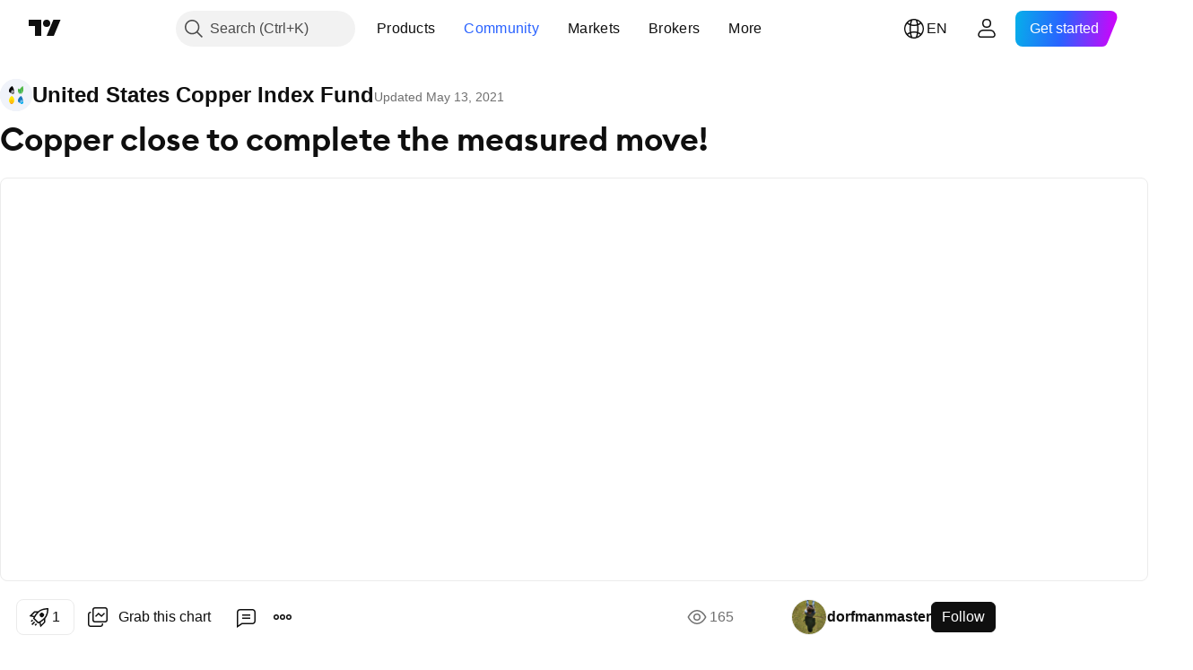

--- FILE ---
content_type: text/html; charset=utf-8
request_url: https://www.tradingview.com/chart/CPER/7cmhcsgc-Copper-close-to-complete-the-measured-move/
body_size: 64459
content:


<!DOCTYPE html>
<html lang="en" dir="ltr" class="is-not-authenticated is-not-pro  theme-light"
 data-theme="light">
<head><meta charset="utf-8" />
<meta name="viewport" content="width=device-width, initial-scale=1.0, maximum-scale=1.0, minimum-scale=1.0, user-scalable=no">	<script nonce="NmZsux1N9gLUR4w6sJqN7Q==">window.initData = {};</script><title>Copper close to complete the measured move! for AMEX:CPER by dorfmanmaster — TradingView</title>
<!-- { block promo_footer_css_bundle } -->
		<!-- { render_css_bundle('promo_footer') } -->
		<link crossorigin="anonymous" href="https://static.tradingview.com/static/bundles/15992.6ab8fddbbeec572ad16b.css" rel="stylesheet" type="text/css"/>
	<!-- { endblock promo_footer_css_bundle } -->

	<!-- { block personal_css_bundle } -->
		<!-- render_css_bundle('base') -->
		<link crossorigin="anonymous" href="https://static.tradingview.com/static/bundles/7204.bd4a617f902d8e4336d7.css" rel="stylesheet" type="text/css"/>
<link crossorigin="anonymous" href="https://static.tradingview.com/static/bundles/77196.1ee43ed7cda5d814dba7.css" rel="stylesheet" type="text/css"/>
<link crossorigin="anonymous" href="https://static.tradingview.com/static/bundles/12874.2243f526973e835a8777.css" rel="stylesheet" type="text/css"/>
<link crossorigin="anonymous" href="https://static.tradingview.com/static/bundles/20541.ffebbd5b14e162a70fac.css" rel="stylesheet" type="text/css"/>
<link crossorigin="anonymous" href="https://static.tradingview.com/static/bundles/22691.df517de208b59f042c3b.css" rel="stylesheet" type="text/css"/>
<link crossorigin="anonymous" href="https://static.tradingview.com/static/bundles/72834.146c7925be9f43c9c767.css" rel="stylesheet" type="text/css"/>
<link crossorigin="anonymous" href="https://static.tradingview.com/static/bundles/6656.0e277b504c24d73f6420.css" rel="stylesheet" type="text/css"/>
<link crossorigin="anonymous" href="https://static.tradingview.com/static/bundles/97406.a24aa84d5466dfc219e3.css" rel="stylesheet" type="text/css"/>
<link crossorigin="anonymous" href="https://static.tradingview.com/static/bundles/51307.bb4e309d13e8ea654e19.css" rel="stylesheet" type="text/css"/>
<link crossorigin="anonymous" href="https://static.tradingview.com/static/bundles/62560.c8a32e4a427c0c57131c.css" rel="stylesheet" type="text/css"/>
<link crossorigin="anonymous" href="https://static.tradingview.com/static/bundles/28415.e6caff1a47a6c8a0f783.css" rel="stylesheet" type="text/css"/>
<link crossorigin="anonymous" href="https://static.tradingview.com/static/bundles/78820.3dc3168a8005e8c156fe.css" rel="stylesheet" type="text/css"/>
<link crossorigin="anonymous" href="https://static.tradingview.com/static/bundles/30608.1b5e0eb056a8145e2004.css" rel="stylesheet" type="text/css"/>
<link crossorigin="anonymous" href="https://static.tradingview.com/static/bundles/4857.2a0b835c9459f5e8f334.css" rel="stylesheet" type="text/css"/>
<link crossorigin="anonymous" href="https://static.tradingview.com/static/bundles/60733.515b38c2fad56295e0d7.css" rel="stylesheet" type="text/css"/>
<link crossorigin="anonymous" href="https://static.tradingview.com/static/bundles/94584.053cede951b9d64dea44.css" rel="stylesheet" type="text/css"/>
<link crossorigin="anonymous" href="https://static.tradingview.com/static/bundles/52294.8c6373aa92664b86de9e.css" rel="stylesheet" type="text/css"/>
<link crossorigin="anonymous" href="https://static.tradingview.com/static/bundles/56167.a33c76f5549cc7102e61.css" rel="stylesheet" type="text/css"/>
<link crossorigin="anonymous" href="https://static.tradingview.com/static/bundles/72373.cdd20397318c8a54ee02.css" rel="stylesheet" type="text/css"/>
<link crossorigin="anonymous" href="https://static.tradingview.com/static/bundles/68820.b0c44555783cdd4786b8.css" rel="stylesheet" type="text/css"/>
<link crossorigin="anonymous" href="https://static.tradingview.com/static/bundles/39394.1f12e32e6d4c4b83fe10.css" rel="stylesheet" type="text/css"/>
<link crossorigin="anonymous" href="https://static.tradingview.com/static/bundles/28562.e29096bd778450adbd58.css" rel="stylesheet" type="text/css"/>
<link crossorigin="anonymous" href="https://static.tradingview.com/static/bundles/19934.288c07086ff109a1d327.css" rel="stylesheet" type="text/css"/>
<link crossorigin="anonymous" href="https://static.tradingview.com/static/bundles/5911.5f96f6b3c550d3f0da23.css" rel="stylesheet" type="text/css"/>
<link crossorigin="anonymous" href="https://static.tradingview.com/static/bundles/6133.2dae60a90526a493d165.css" rel="stylesheet" type="text/css"/>
<link crossorigin="anonymous" href="https://static.tradingview.com/static/bundles/30331.315c1a91ffa92d55f559.css" rel="stylesheet" type="text/css"/>
<link crossorigin="anonymous" href="https://static.tradingview.com/static/bundles/45207.4c0489c8756499c78a5e.css" rel="stylesheet" type="text/css"/>
<link crossorigin="anonymous" href="https://static.tradingview.com/static/bundles/17644.53a8a16a13c65b9ef1b6.css" rel="stylesheet" type="text/css"/>
<link crossorigin="anonymous" href="https://static.tradingview.com/static/bundles/5347.66e97921f2de4965604d.css" rel="stylesheet" type="text/css"/>
<link crossorigin="anonymous" href="https://static.tradingview.com/static/bundles/90145.8b74b8d86218eec14871.css" rel="stylesheet" type="text/css"/>
<link crossorigin="anonymous" href="https://static.tradingview.com/static/bundles/59334.4a832facb7e57c5e13f3.css" rel="stylesheet" type="text/css"/>
<link crossorigin="anonymous" href="https://static.tradingview.com/static/bundles/91361.140a08c3b11237f684ec.css" rel="stylesheet" type="text/css"/>
<link crossorigin="anonymous" href="https://static.tradingview.com/static/bundles/3691.a607e1947cc1d6442aef.css" rel="stylesheet" type="text/css"/>
<link crossorigin="anonymous" href="https://static.tradingview.com/static/bundles/79248.b085e41549ac76222ff0.css" rel="stylesheet" type="text/css"/>
<link crossorigin="anonymous" href="https://static.tradingview.com/static/bundles/17675.7322b9d581c3bd767a8f.css" rel="stylesheet" type="text/css"/>
	<!-- { endblock personal_css_bundle } -->

	<!-- { block extra_styles } -->
	<link crossorigin="anonymous" href="https://static.tradingview.com/static/bundles/26184.a8e87c60a250a6212b03.css" rel="stylesheet" type="text/css"/>
<link crossorigin="anonymous" href="https://static.tradingview.com/static/bundles/62419.12891bfbb287744d3a89.css" rel="stylesheet" type="text/css"/>
<link crossorigin="anonymous" href="https://static.tradingview.com/static/bundles/32078.4dd8f716b361ea76fac9.css" rel="stylesheet" type="text/css"/>
<link crossorigin="anonymous" href="https://static.tradingview.com/static/bundles/50370.a1a91e4e3b8d4d56af6a.css" rel="stylesheet" type="text/css"/>
<link crossorigin="anonymous" href="https://static.tradingview.com/static/bundles/29903.89b41c884d5213432809.css" rel="stylesheet" type="text/css"/>
<link crossorigin="anonymous" href="https://static.tradingview.com/static/bundles/24840.08865a24cd22e705a127.css" rel="stylesheet" type="text/css"/>
<link crossorigin="anonymous" href="https://static.tradingview.com/static/bundles/61504.303d3d3a2eef8a440230.css" rel="stylesheet" type="text/css"/>
<link crossorigin="anonymous" href="https://static.tradingview.com/static/bundles/84592.9ad3142f13630874398c.css" rel="stylesheet" type="text/css"/>
<link crossorigin="anonymous" href="https://static.tradingview.com/static/bundles/84509.b78aa0f889805782a114.css" rel="stylesheet" type="text/css"/>
<link crossorigin="anonymous" href="https://static.tradingview.com/static/bundles/68650.e664998b1025f8944a19.css" rel="stylesheet" type="text/css"/>
<link crossorigin="anonymous" href="https://static.tradingview.com/static/bundles/62156.005052e314b2de339c3c.css" rel="stylesheet" type="text/css"/>
<link crossorigin="anonymous" href="https://static.tradingview.com/static/bundles/58572.dad95b9e4df028f98405.css" rel="stylesheet" type="text/css"/>
<link crossorigin="anonymous" href="https://static.tradingview.com/static/bundles/86459.a94905aa773ec52c64fa.css" rel="stylesheet" type="text/css"/>
<link crossorigin="anonymous" href="https://static.tradingview.com/static/bundles/87828.b5acda22a891bd0b8b78.css" rel="stylesheet" type="text/css"/>
<link crossorigin="anonymous" href="https://static.tradingview.com/static/bundles/27877.826c38517eae6571304f.css" rel="stylesheet" type="text/css"/>
<link crossorigin="anonymous" href="https://static.tradingview.com/static/bundles/81350.86c68c4067216e42a0f1.css" rel="stylesheet" type="text/css"/>
<link crossorigin="anonymous" href="https://static.tradingview.com/static/bundles/56254.a23f3ec5b836024b605b.css" rel="stylesheet" type="text/css"/>
<link crossorigin="anonymous" href="https://static.tradingview.com/static/bundles/18013.2d7cb298cfac0d6320b6.css" rel="stylesheet" type="text/css"/>
<link crossorigin="anonymous" href="https://static.tradingview.com/static/bundles/54123.b37eaf239cea1a4a4b98.css" rel="stylesheet" type="text/css"/>
<link crossorigin="anonymous" href="https://static.tradingview.com/static/bundles/88936.d49d6f461c53e70b38bc.css" rel="stylesheet" type="text/css"/>
<link crossorigin="anonymous" href="https://static.tradingview.com/static/bundles/14544.83eca2c4704f4649b7a3.css" rel="stylesheet" type="text/css"/>
<link crossorigin="anonymous" href="https://static.tradingview.com/static/bundles/67877.2fb5f6f3eb739c16078d.css" rel="stylesheet" type="text/css"/>
<link crossorigin="anonymous" href="https://static.tradingview.com/static/bundles/31069.50cdd69c32272e561010.css" rel="stylesheet" type="text/css"/>
<link crossorigin="anonymous" href="https://static.tradingview.com/static/bundles/75070.42c5ad63db6e22dd1780.css" rel="stylesheet" type="text/css"/>
<link crossorigin="anonymous" href="https://static.tradingview.com/static/bundles/11285.2ad4e54f72ca1dbe5a12.css" rel="stylesheet" type="text/css"/>
<link crossorigin="anonymous" href="https://static.tradingview.com/static/bundles/50553.3ab347d4bc9cadf8d238.css" rel="stylesheet" type="text/css"/>
<link crossorigin="anonymous" href="https://static.tradingview.com/static/bundles/62882.bb7416e25ce047652be6.css" rel="stylesheet" type="text/css"/>
<link crossorigin="anonymous" href="https://static.tradingview.com/static/bundles/85379.e2d0f6189d763981c46b.css" rel="stylesheet" type="text/css"/>
<link crossorigin="anonymous" href="https://static.tradingview.com/static/bundles/70835.249d27fbf7cfdf5dfd83.css" rel="stylesheet" type="text/css"/>
<link crossorigin="anonymous" href="https://static.tradingview.com/static/bundles/14142.fa043cf9d22075746ca7.css" rel="stylesheet" type="text/css"/>
<link crossorigin="anonymous" href="https://static.tradingview.com/static/bundles/92124.5845fa80448b407d32ec.css" rel="stylesheet" type="text/css"/>
<link crossorigin="anonymous" href="https://static.tradingview.com/static/bundles/98703.a2b02fc165a1c32d442e.css" rel="stylesheet" type="text/css"/>
<link crossorigin="anonymous" href="https://static.tradingview.com/static/bundles/65644.82e6d18dc48a569d26eb.css" rel="stylesheet" type="text/css"/>
<link crossorigin="anonymous" href="https://static.tradingview.com/static/bundles/5605.7992e8c447118cda6e67.css" rel="stylesheet" type="text/css"/>
<link crossorigin="anonymous" href="https://static.tradingview.com/static/bundles/57014.5d64ece78149214e8812.css" rel="stylesheet" type="text/css"/>
<link crossorigin="anonymous" href="https://static.tradingview.com/static/bundles/96133.507ceb094fe735b3e439.css" rel="stylesheet" type="text/css"/>
<link crossorigin="anonymous" href="https://static.tradingview.com/static/bundles/52665.005deab1142faaf7462d.css" rel="stylesheet" type="text/css"/>
<link crossorigin="anonymous" href="https://static.tradingview.com/static/bundles/85992.24dc3e7280c9494642a6.css" rel="stylesheet" type="text/css"/>
<link crossorigin="anonymous" href="https://static.tradingview.com/static/bundles/96614.aa36a3e7cbd35864ab1c.css" rel="stylesheet" type="text/css"/>
<link crossorigin="anonymous" href="https://static.tradingview.com/static/bundles/78698.9e07627cdc60a2c13dc3.css" rel="stylesheet" type="text/css"/>
<link crossorigin="anonymous" href="https://static.tradingview.com/static/bundles/96946.664cb7df376aef027378.css" rel="stylesheet" type="text/css"/>
<link crossorigin="anonymous" href="https://static.tradingview.com/static/bundles/94425.e8a11b1164ed8f31863d.css" rel="stylesheet" type="text/css"/>
<link crossorigin="anonymous" href="https://static.tradingview.com/static/bundles/30931.b2e7517523adce965dba.css" rel="stylesheet" type="text/css"/>
<link crossorigin="anonymous" href="https://static.tradingview.com/static/bundles/66857.843c3e887cfdf130d542.css" rel="stylesheet" type="text/css"/>
<link crossorigin="anonymous" href="https://static.tradingview.com/static/bundles/13619.8ac06c6d6672271c5f68.css" rel="stylesheet" type="text/css"/>
<link crossorigin="anonymous" href="https://static.tradingview.com/static/bundles/12748.199034cf25af72be11eb.css" rel="stylesheet" type="text/css"/>
<link crossorigin="anonymous" href="https://static.tradingview.com/static/bundles/18350.e409f558fe163ea9a3de.css" rel="stylesheet" type="text/css"/>
<link crossorigin="anonymous" href="https://static.tradingview.com/static/bundles/68448.f611cd4d950c54a2caec.css" rel="stylesheet" type="text/css"/>
<link crossorigin="anonymous" href="https://static.tradingview.com/static/bundles/92112.db4c9d5652778b489aaa.css" rel="stylesheet" type="text/css"/>
<link crossorigin="anonymous" href="https://static.tradingview.com/static/bundles/24309.848f88391da875ceb2a3.css" rel="stylesheet" type="text/css"/>
<link crossorigin="anonymous" href="https://static.tradingview.com/static/bundles/32388.e2ac42d074266d6f4cc4.css" rel="stylesheet" type="text/css"/>
<link crossorigin="anonymous" href="https://static.tradingview.com/static/bundles/2298.e4906aeeda8c192efa8f.css" rel="stylesheet" type="text/css"/>
<link crossorigin="anonymous" href="https://static.tradingview.com/static/bundles/34022.f218afa7d02ef496982b.css" rel="stylesheet" type="text/css"/>
<link crossorigin="anonymous" href="https://static.tradingview.com/static/bundles/47043.23ff8e5e5118dff46b5a.css" rel="stylesheet" type="text/css"/>
<link crossorigin="anonymous" href="https://static.tradingview.com/static/bundles/87844.a89d3d49f869720ebbba.css" rel="stylesheet" type="text/css"/>
<link crossorigin="anonymous" href="https://static.tradingview.com/static/bundles/79780.84d89360ede6a350ded3.css" rel="stylesheet" type="text/css"/>
<link crossorigin="anonymous" href="https://static.tradingview.com/static/bundles/50694.e8c29c22063c80408cca.css" rel="stylesheet" type="text/css"/>
<link crossorigin="anonymous" href="https://static.tradingview.com/static/bundles/22969.c32eeb1152afcd97b12e.css" rel="stylesheet" type="text/css"/>
<link crossorigin="anonymous" href="https://static.tradingview.com/static/bundles/20789.ab5c2b3cb921527e4170.css" rel="stylesheet" type="text/css"/>
<link crossorigin="anonymous" href="https://static.tradingview.com/static/bundles/29592.6154c4943032cbc1f19b.css" rel="stylesheet" type="text/css"/>
<link crossorigin="anonymous" href="https://static.tradingview.com/static/bundles/83580.fdc9454547343089f3c6.css" rel="stylesheet" type="text/css"/>
<link crossorigin="anonymous" href="https://static.tradingview.com/static/bundles/31916.57160ac113283e720311.css" rel="stylesheet" type="text/css"/>
<link crossorigin="anonymous" href="https://static.tradingview.com/static/bundles/55174.dc96c4d047ce06b033ba.css" rel="stylesheet" type="text/css"/>
<link crossorigin="anonymous" href="https://static.tradingview.com/static/bundles/5969.21c839e51d9fe09bc1ad.css" rel="stylesheet" type="text/css"/>
<link crossorigin="anonymous" href="https://static.tradingview.com/static/bundles/26149.58e3d28c4207f0232d45.css" rel="stylesheet" type="text/css"/>
<link crossorigin="anonymous" href="https://static.tradingview.com/static/bundles/83332.323d337a96ea2d0d1f5b.css" rel="stylesheet" type="text/css"/>
<link crossorigin="anonymous" href="https://static.tradingview.com/static/bundles/5769.b3335017ad0d222109e8.css" rel="stylesheet" type="text/css"/>
<link crossorigin="anonymous" href="https://static.tradingview.com/static/bundles/49022.455c0a58d3762d16e782.css" rel="stylesheet" type="text/css"/>
<link crossorigin="anonymous" href="https://static.tradingview.com/static/bundles/29172.47e08dfdb98bb8d670fe.css" rel="stylesheet" type="text/css"/>
<link crossorigin="anonymous" href="https://static.tradingview.com/static/bundles/38582.2b62a108282b3e90d95c.css" rel="stylesheet" type="text/css"/>
<link crossorigin="anonymous" href="https://static.tradingview.com/static/bundles/15001.aa02a2d96f821d501dba.css" rel="stylesheet" type="text/css"/>
<link crossorigin="anonymous" href="https://static.tradingview.com/static/bundles/38989.6305bc875d911920e38b.css" rel="stylesheet" type="text/css"/>
<link crossorigin="anonymous" href="https://static.tradingview.com/static/bundles/43165.f500e435f461fabe05f6.css" rel="stylesheet" type="text/css"/>
<link crossorigin="anonymous" href="https://static.tradingview.com/static/bundles/70571.51824f94f04f357f27ed.css" rel="stylesheet" type="text/css"/>
<link crossorigin="anonymous" href="https://static.tradingview.com/static/bundles/6695.1ea7d74fa789f5e3b9c4.css" rel="stylesheet" type="text/css"/>
<link crossorigin="anonymous" href="https://static.tradingview.com/static/bundles/42734.28212819357e05bc15ab.css" rel="stylesheet" type="text/css"/>
<link crossorigin="anonymous" href="https://static.tradingview.com/static/bundles/97915.5b2ef44e883aedf9ee07.css" rel="stylesheet" type="text/css"/>
<link crossorigin="anonymous" href="https://static.tradingview.com/static/bundles/35229.f7d16c2e8bbca89e1d2b.css" rel="stylesheet" type="text/css"/>
<link crossorigin="anonymous" href="https://static.tradingview.com/static/bundles/50138.bd38a05bcbe9f63005d5.css" rel="stylesheet" type="text/css"/>
<link crossorigin="anonymous" href="https://static.tradingview.com/static/bundles/16543.7bcb96fa677df6654c99.css" rel="stylesheet" type="text/css"/>
<link crossorigin="anonymous" href="https://static.tradingview.com/static/bundles/78076.434b6268f44aba75e190.css" rel="stylesheet" type="text/css"/>
<link crossorigin="anonymous" href="https://static.tradingview.com/static/bundles/68844.662507d10a58f51f962f.css" rel="stylesheet" type="text/css"/>
<link crossorigin="anonymous" href="https://static.tradingview.com/static/bundles/78806.af4707505f695c7b7e7e.css" rel="stylesheet" type="text/css"/>
<link crossorigin="anonymous" href="https://static.tradingview.com/static/bundles/67957.26bd3f4dca9113e5bd92.css" rel="stylesheet" type="text/css"/>
<link crossorigin="anonymous" href="https://static.tradingview.com/static/bundles/95626.0b382ed55589e98e3418.css" rel="preload" as="style"/>
<link crossorigin="anonymous" href="https://static.tradingview.com/static/bundles/4876.8876d8fb744d67484f1f.css" rel="preload" as="style"/>
<link crossorigin="anonymous" href="https://static.tradingview.com/static/bundles/79185.94b15842cd307f061854.css" rel="preload" as="style"/>
<link crossorigin="anonymous" href="https://static.tradingview.com/static/bundles/49822.f499cfafbc0a791ec49e.css" rel="preload" as="style"/>
	<!-- { endblock extra_styles } --><script nonce="NmZsux1N9gLUR4w6sJqN7Q==">
	window.locale = 'en';
	window.language = 'en';
</script>
	<!-- { block promo_footer_js_bundle } -->
		<!-- { render_js_bundle('promo_footer') } -->
		<link crossorigin="anonymous" href="https://static.tradingview.com/static/bundles/en.4786.a618592c61ccf653aaab.js" rel="preload" as="script"/>
<link crossorigin="anonymous" href="https://static.tradingview.com/static/bundles/25096.8041f8d54d0af06b1dc2.js" rel="preload" as="script"/>
<link crossorigin="anonymous" href="https://static.tradingview.com/static/bundles/promo_footer.eb7846e9f552443d8452.js" rel="preload" as="script"/><script crossorigin="anonymous" src="https://static.tradingview.com/static/bundles/en.4786.a618592c61ccf653aaab.js" defer></script>
<script crossorigin="anonymous" src="https://static.tradingview.com/static/bundles/25096.8041f8d54d0af06b1dc2.js" defer></script>
<script crossorigin="anonymous" src="https://static.tradingview.com/static/bundles/promo_footer.eb7846e9f552443d8452.js" defer></script>
	<!-- { endblock promo_footer_js_bundle } -->

	<!-- { block personal_js_bundle } -->
		<!-- render_js_bundle('base') -->
		<link crossorigin="anonymous" href="https://static.tradingview.com/static/bundles/runtime.06b7ad745c822a75b517.js" rel="preload" as="script"/>
<link crossorigin="anonymous" href="https://static.tradingview.com/static/bundles/en.68425.199a143bb5872cb2bab2.js" rel="preload" as="script"/>
<link crossorigin="anonymous" href="https://static.tradingview.com/static/bundles/32227.d826c45d2d27f2ff4314.js" rel="preload" as="script"/>
<link crossorigin="anonymous" href="https://static.tradingview.com/static/bundles/77507.fb006c0c7a02051cf5cd.js" rel="preload" as="script"/>
<link crossorigin="anonymous" href="https://static.tradingview.com/static/bundles/22665.48cd37ebd902e7c711e1.js" rel="preload" as="script"/>
<link crossorigin="anonymous" href="https://static.tradingview.com/static/bundles/12886.7be7542f140baf734d79.js" rel="preload" as="script"/>
<link crossorigin="anonymous" href="https://static.tradingview.com/static/bundles/22023.035d84389dc598280aca.js" rel="preload" as="script"/>
<link crossorigin="anonymous" href="https://static.tradingview.com/static/bundles/2373.798b10a4d75d67ea3cde.js" rel="preload" as="script"/>
<link crossorigin="anonymous" href="https://static.tradingview.com/static/bundles/62134.57ec9cb3f1548c6e710a.js" rel="preload" as="script"/>
<link crossorigin="anonymous" href="https://static.tradingview.com/static/bundles/8875.76b2d037639b1839d5d7.js" rel="preload" as="script"/>
<link crossorigin="anonymous" href="https://static.tradingview.com/static/bundles/68134.80620e6ea63c2e74b36c.js" rel="preload" as="script"/>
<link crossorigin="anonymous" href="https://static.tradingview.com/static/bundles/93243.d16dcf8fc50e14d67819.js" rel="preload" as="script"/>
<link crossorigin="anonymous" href="https://static.tradingview.com/static/bundles/42118.7614c7be66c42770cfee.js" rel="preload" as="script"/>
<link crossorigin="anonymous" href="https://static.tradingview.com/static/bundles/32378.b87f7c1aed020f9c3427.js" rel="preload" as="script"/>
<link crossorigin="anonymous" href="https://static.tradingview.com/static/bundles/72378.426508e8425bf880af96.js" rel="preload" as="script"/>
<link crossorigin="anonymous" href="https://static.tradingview.com/static/bundles/23298.0b1a2a8df7ae6c4f9aff.js" rel="preload" as="script"/>
<link crossorigin="anonymous" href="https://static.tradingview.com/static/bundles/91834.9652f4783cad8a5248e4.js" rel="preload" as="script"/>
<link crossorigin="anonymous" href="https://static.tradingview.com/static/bundles/68126.afe639ebfc573535cf95.js" rel="preload" as="script"/>
<link crossorigin="anonymous" href="https://static.tradingview.com/static/bundles/70241.473e37ea7f00feb1b946.js" rel="preload" as="script"/>
<link crossorigin="anonymous" href="https://static.tradingview.com/static/bundles/base.3041465632beeef7de35.js" rel="preload" as="script"/><script crossorigin="anonymous" src="https://static.tradingview.com/static/bundles/runtime.06b7ad745c822a75b517.js" defer></script>
<script crossorigin="anonymous" src="https://static.tradingview.com/static/bundles/en.68425.199a143bb5872cb2bab2.js" defer></script>
<script crossorigin="anonymous" src="https://static.tradingview.com/static/bundles/32227.d826c45d2d27f2ff4314.js" defer></script>
<script crossorigin="anonymous" src="https://static.tradingview.com/static/bundles/77507.fb006c0c7a02051cf5cd.js" defer></script>
<script crossorigin="anonymous" src="https://static.tradingview.com/static/bundles/22665.48cd37ebd902e7c711e1.js" defer></script>
<script crossorigin="anonymous" src="https://static.tradingview.com/static/bundles/12886.7be7542f140baf734d79.js" defer></script>
<script crossorigin="anonymous" src="https://static.tradingview.com/static/bundles/22023.035d84389dc598280aca.js" defer></script>
<script crossorigin="anonymous" src="https://static.tradingview.com/static/bundles/2373.798b10a4d75d67ea3cde.js" defer></script>
<script crossorigin="anonymous" src="https://static.tradingview.com/static/bundles/62134.57ec9cb3f1548c6e710a.js" defer></script>
<script crossorigin="anonymous" src="https://static.tradingview.com/static/bundles/8875.76b2d037639b1839d5d7.js" defer></script>
<script crossorigin="anonymous" src="https://static.tradingview.com/static/bundles/68134.80620e6ea63c2e74b36c.js" defer></script>
<script crossorigin="anonymous" src="https://static.tradingview.com/static/bundles/93243.d16dcf8fc50e14d67819.js" defer></script>
<script crossorigin="anonymous" src="https://static.tradingview.com/static/bundles/42118.7614c7be66c42770cfee.js" defer></script>
<script crossorigin="anonymous" src="https://static.tradingview.com/static/bundles/32378.b87f7c1aed020f9c3427.js" defer></script>
<script crossorigin="anonymous" src="https://static.tradingview.com/static/bundles/72378.426508e8425bf880af96.js" defer></script>
<script crossorigin="anonymous" src="https://static.tradingview.com/static/bundles/23298.0b1a2a8df7ae6c4f9aff.js" defer></script>
<script crossorigin="anonymous" src="https://static.tradingview.com/static/bundles/91834.9652f4783cad8a5248e4.js" defer></script>
<script crossorigin="anonymous" src="https://static.tradingview.com/static/bundles/68126.afe639ebfc573535cf95.js" defer></script>
<script crossorigin="anonymous" src="https://static.tradingview.com/static/bundles/70241.473e37ea7f00feb1b946.js" defer></script>
<script crossorigin="anonymous" src="https://static.tradingview.com/static/bundles/base.3041465632beeef7de35.js" defer></script>
	<!-- { endblock personal_js_bundle } -->

	<!-- { block additional_js_bundle } -->
	<!-- { endblock additional_js_bundle } -->	<script nonce="NmZsux1N9gLUR4w6sJqN7Q==">
		window.initData = window.initData || {};
		window.initData.theme = "light";
			(()=>{"use strict";const t=/(?:^|;)\s*theme=(dark|light)(?:;|$)|$/.exec(document.cookie)[1];t&&(document.documentElement.classList.toggle("theme-dark","dark"===t),document.documentElement.classList.toggle("theme-light","light"===t),document.documentElement.dataset.theme=t,window.initData=window.initData||{},window.initData.theme=t)})();
	</script>
	<script nonce="NmZsux1N9gLUR4w6sJqN7Q==">
		(()=>{"use strict";"undefined"!=typeof window&&"undefined"!=typeof navigator&&/mac/i.test(navigator.platform)&&document.documentElement.classList.add("mac_os_system")})();
	</script>

	<script nonce="NmZsux1N9gLUR4w6sJqN7Q==">var environment = "battle";
		window.WS_HOST_PING_REQUIRED = true;
		window.BUILD_TIME = "2026-01-29T21:40:15";
		window.WEBSOCKET_HOST = "data.tradingview.com";
		window.WEBSOCKET_PRO_HOST = "prodata.tradingview.com";
		window.WEBSOCKET_HOST_FOR_DEEP_BACKTESTING = "history-data.tradingview.com";
		window.WIDGET_HOST = "https://www.tradingview-widget.com";
		window.TradingView = window.TradingView || {};
	</script>

	<link rel="conversions-config" href="https://s3.tradingview.com/conversions_en.json">
	<link rel="metrics-config" href="https://scanner-backend.tradingview.com/enum/ordered?id=metrics_full_name,metrics&lang=en&label-product=ytm-metrics-plan.json" crossorigin>

	<script nonce="NmZsux1N9gLUR4w6sJqN7Q==">
		(()=>{"use strict";function e(e,t=!1){const{searchParams:n}=new URL(String(location));let s="true"===n.get("mobileapp_new"),o="true"===n.get("mobileapp");if(!t){const e=function(e){const t=e+"=",n=document.cookie.split(";");for(let e=0;e<n.length;e++){let s=n[e];for(;" "===s.charAt(0);)s=s.substring(1,s.length);if(0===s.indexOf(t))return s.substring(t.length,s.length)}return null}("tv_app")||"";s||=["android","android_nps"].includes(e),o||="ios"===e}return!("new"!==e&&"any"!==e||!s)||!("new"===e||!o)}const t="undefined"!=typeof window&&"undefined"!=typeof navigator,n=t&&"ontouchstart"in window,s=(t&&n&&window,t&&(n||navigator.maxTouchPoints),t&&window.chrome&&window.chrome.runtime,t&&window.navigator.userAgent.toLowerCase().indexOf("firefox"),t&&/\sEdge\/\d\d\b/.test(navigator.userAgent),t&&Boolean(navigator.vendor)&&navigator.vendor.indexOf("Apple")>-1&&-1===navigator.userAgent.indexOf("CriOS")&&navigator.userAgent.indexOf("FxiOS"),t&&/mac/i.test(navigator.platform),t&&/Win32|Win64/i.test(navigator.platform),t&&/Linux/i.test(navigator.platform),t&&/Android/i.test(navigator.userAgent)),o=t&&/BlackBerry/i.test(navigator.userAgent),i=t&&/iPhone|iPad|iPod/.test(navigator.platform),c=t&&/Opera Mini/i.test(navigator.userAgent),r=t&&("MacIntel"===navigator.platform&&navigator.maxTouchPoints>1||/iPad/.test(navigator.platform)),a=s||o||i||c,h=window.TradingView=window.TradingView||{};const _={Android:()=>s,BlackBerry:()=>o,iOS:()=>i,Opera:()=>c,isIPad:()=>r,any:()=>a};h.isMobile=_;const l=new Map;function d(){const e=window.location.pathname,t=window.location.host,n=`${t}${e}`;return l.has(n)||l.set(n,function(e,t){const n=["^widget-docs"];for(const e of n)if(new RegExp(e).test(t))return!0;const s=["^widgetembed/?$","^cmewidgetembed/?$","^([0-9a-zA-Z-]+)/widgetembed/?$","^([0-9a-zA-Z-]+)/widgetstatic/?$","^([0-9a-zA-Z-]+)?/?mediumwidgetembed/?$","^twitter-chart/?$","^telegram/chart/?$","^embed/([0-9a-zA-Z]{8})/?$","^widgetpopup/?$","^extension/?$","^idea-popup/?$","^hotlistswidgetembed/?$","^([0-9a-zA-Z-]+)/hotlistswidgetembed/?$","^marketoverviewwidgetembed/?$","^([0-9a-zA-Z-]+)/marketoverviewwidgetembed/?$","^eventswidgetembed/?$","^tickerswidgetembed/?$","^forexcrossrateswidgetembed/?$","^forexheatmapwidgetembed/?$","^marketquoteswidgetembed/?$","^screenerwidget/?$","^cryptomktscreenerwidget/?$","^([0-9a-zA-Z-]+)/cryptomktscreenerwidget/?$","^([0-9a-zA-Z-]+)/marketquoteswidgetembed/?$","^technical-analysis-widget-embed/$","^singlequotewidgetembed/?$","^([0-9a-zA-Z-]+)/singlequotewidgetembed/?$","^embed-widget/([0-9a-zA-Z-]+)/(([0-9a-zA-Z-]+)/)?$","^widget-docs/([0-9a-zA-Z-]+)/([0-9a-zA-Z-/]+)?$"],o=e.replace(/^\//,"");let i;for(let e=s.length-1;e>=0;e--)if(i=new RegExp(s[e]),i.test(o))return!0;return!1}(e,t)),l.get(n)??!1}h.onWidget=d;const g=()=>{},u="~m~";class m{constructor(e,t={}){this.sessionid=null,this.connected=!1,this._timeout=null,this._base=e,this._options={timeout:t.timeout||2e4,connectionType:t.connectionType}}connect(){this._socket=new WebSocket(this._prepareUrl()),this._socket.onmessage=e=>{
if("string"!=typeof e.data)throw new TypeError(`The WebSocket message should be a string. Recieved ${Object.prototype.toString.call(e.data)}`);this._onData(e.data)},this._socket.onclose=this._onClose.bind(this),this._socket.onerror=this._onError.bind(this)}send(e){this._socket&&this._socket.send(this._encode(e))}disconnect(){this._clearIdleTimeout(),this._socket&&(this._socket.onmessage=g,this._socket.onclose=g,this._socket.onerror=g,this._socket.close())}_clearIdleTimeout(){null!==this._timeout&&(clearTimeout(this._timeout),this._timeout=null)}_encode(e){let t,n="";const s=Array.isArray(e)?e:[e],o=s.length;for(let e=0;e<o;e++)t=null===s[e]||void 0===s[e]?"":m._stringify(s[e]),n+=u+t.length+u+t;return n}_decode(e){const t=[];let n,s;do{if(e.substring(0,3)!==u)return t;n="",s="";const o=(e=e.substring(3)).length;for(let t=0;t<o;t++){if(s=Number(e.substring(t,t+1)),Number(e.substring(t,t+1))!==s){e=e.substring(n.length+3),n=Number(n);break}n+=s}t.push(e.substring(0,n)),e=e.substring(n)}while(""!==e);return t}_onData(e){this._setTimeout();const t=this._decode(e),n=t.length;for(let e=0;e<n;e++)this._onMessage(t[e])}_setTimeout(){this._clearIdleTimeout(),this._timeout=setTimeout(this._onTimeout.bind(this),this._options.timeout)}_onTimeout(){this.disconnect(),this._onDisconnect({code:4e3,reason:"socket.io timeout",wasClean:!1})}_onMessage(e){this.sessionid?this._checkIfHeartbeat(e)?this._onHeartbeat(e.slice(3)):this._checkIfJson(e)?this._base.onMessage(JSON.parse(e.slice(3))):this._base.onMessage(e):(this.sessionid=e,this._onConnect())}_checkIfHeartbeat(e){return this._checkMessageType(e,"h")}_checkIfJson(e){return this._checkMessageType(e,"j")}_checkMessageType(e,t){return e.substring(0,3)==="~"+t+"~"}_onHeartbeat(e){this.send("~h~"+e)}_onConnect(){this.connected=!0,this._base.onConnect()}_onDisconnect(e){this._clear(),this._base.onDisconnect(e),this.sessionid=null}_clear(){this.connected=!1}_prepareUrl(){const t=w(this._base.host);if(t.pathname+="socket.io/websocket",t.protocol="wss:",t.searchParams.append("from",window.location.pathname.slice(1,50)),t.searchParams.append("date",window.BUILD_TIME||""),e("any")&&t.searchParams.append("client","mobile"),this._options.connectionType&&t.searchParams.append("type",this._options.connectionType),window.WEBSOCKET_PARAMS_ANALYTICS){const{ws_page_uri:e,ws_ancestor_origin:n}=window.WEBSOCKET_PARAMS_ANALYTICS;e&&t.searchParams.append("page-uri",e),n&&t.searchParams.append("ancestor-origin",n)}const n=window.location.search.includes("widget_token")||window.location.hash.includes("widget_token");return d()||n||t.searchParams.append("auth","sessionid"),t.href}_onClose(e){this._clearIdleTimeout(),this._onDisconnect(e)}_onError(e){this._clearIdleTimeout(),this._clear(),this._base.emit("error",[e]),this.sessionid=null}static _stringify(e){return"[object Object]"===Object.prototype.toString.call(e)?"~j~"+JSON.stringify(e):String(e)}}class p{constructor(e,t){this.host=e,this._connecting=!1,this._events={},this.transport=this._getTransport(t)}isConnected(){
return!!this.transport&&this.transport.connected}isConnecting(){return this._connecting}connect(){this.isConnected()||(this._connecting&&this.disconnect(),this._connecting=!0,this.transport.connect())}send(e){this.transport&&this.transport.connected&&this.transport.send(e)}disconnect(){this.transport&&this.transport.disconnect()}on(e,t){e in this._events||(this._events[e]=[]),this._events[e].push(t)}offAll(){this._events={}}onMessage(e){this.emit("message",[e])}emit(e,t=[]){if(e in this._events){const n=this._events[e].concat(),s=n.length;for(let e=0;e<s;e++)n[e].apply(this,t)}}onConnect(){this.clear(),this.emit("connect")}onDisconnect(e){this.emit("disconnect",[e])}clear(){this._connecting=!1}_getTransport(e){return new m(this,e)}}function w(e){const t=-1!==e.indexOf("/")?new URL(e):new URL("wss://"+e);if("wss:"!==t.protocol&&"https:"!==t.protocol)throw new Error("Invalid websocket base "+e);return t.pathname.endsWith("/")||(t.pathname+="/"),t.search="",t.username="",t.password="",t}const k="undefined"!=typeof window&&Number(window.TELEMETRY_WS_ERROR_LOGS_THRESHOLD)||0;class f{constructor(e,t={}){this._queueStack=[],this._logsQueue=[],this._telemetryObjectsQueue=[],this._reconnectCount=0,this._redirectCount=0,this._errorsCount=0,this._errorsInfoSent=!1,this._connectionStart=null,this._connectionEstablished=null,this._reconnectTimeout=null,this._onlineCancellationToken=null,this._isConnectionForbidden=!1,this._initialHost=t.initialHost||null,this._suggestedHost=e,this._proHost=t.proHost,this._reconnectHost=t.reconnectHost,this._noReconnectAfterTimeout=!0===t.noReconnectAfterTimeout,this._dataRequestTimeout=t.dataRequestTimeout,this._connectionType=t.connectionType,this._doConnect(),t.pingRequired&&-1===window.location.search.indexOf("noping")&&this._startPing()}connect(){this._tryConnect()}resetCounters(){this._reconnectCount=0,this._redirectCount=0}setLogger(e,t){this._logger=e,this._getLogHistory=t,this._flushLogs()}setTelemetry(e){this._telemetry=e,this._telemetry.reportSent.subscribe(this,this._onTelemetrySent),this._flushTelemetry()}onReconnect(e){this._onReconnect=e}isConnected(){return!!this._socket&&this._socket.isConnected()}isConnecting(){return!!this._socket&&this._socket.isConnecting()}on(e,t){return!!this._socket&&("connect"===e&&this._socket.isConnected()?t():"disconnect"===e?this._disconnectCallbacks.push(t):this._socket.on(e,t),!0)}getSessionId(){return this._socket&&this._socket.transport?this._socket.transport.sessionid:null}send(e){return this.isConnected()?(this._socket.send(e),!0):(this._queueMessage(e),!1)}getConnectionEstablished(){return this._connectionEstablished}getHost(){const e=this._tryGetProHost();return null!==e?e:this._reconnectHost&&this._reconnectCount>3?this._reconnectHost:this._suggestedHost}getReconnectCount(){return this._reconnectCount}getRedirectCount(){return this._redirectCount}getConnectionStart(){return this._connectionStart}disconnect(){this._clearReconnectTimeout(),(this.isConnected()||this.isConnecting())&&(this._propagateDisconnect(),this._disconnectCallbacks=[],
this._closeSocket())}forbidConnection(){this._isConnectionForbidden=!0,this.disconnect()}allowConnection(){this._isConnectionForbidden=!1,this.connect()}isMaxRedirects(){return this._redirectCount>=20}isMaxReconnects(){return this._reconnectCount>=20}getPingInfo(){return this._pingInfo||null}_tryGetProHost(){return window.TradingView&&window.TradingView.onChartPage&&"battle"===window.environment&&!this._redirectCount&&-1===window.location.href.indexOf("ws_host")?this._initialHost?this._initialHost:void 0!==window.user&&window.user.pro_plan?this._proHost||this._suggestedHost:null:null}_queueMessage(e){0===this._queueStack.length&&this._logMessage(0,"Socket is not connected. Queued a message"),this._queueStack.push(e)}_processMessageQueue(){0!==this._queueStack.length&&(this._logMessage(0,"Processing queued messages"),this._queueStack.forEach(this.send.bind(this)),this._logMessage(0,"Processed "+this._queueStack.length+" messages"),this._queueStack=[])}_onDisconnect(e){this._noReconnectAfterTimeout||null!==this._reconnectTimeout||(this._reconnectTimeout=setTimeout(this._tryReconnect.bind(this),5e3)),this._clearOnlineCancellationToken();let t="disconnect session:"+this.getSessionId();e&&(t+=", code:"+e.code+", reason:"+e.reason,1005===e.code&&this._sendTelemetry("websocket_code_1005")),this._logMessage(0,t),this._propagateDisconnect(e),this._closeSocket(),this._queueStack=[]}_closeSocket(){null!==this._socket&&(this._socket.offAll(),this._socket.disconnect(),this._socket=null)}_logMessage(e,t){const n={method:e,message:t};this._logger?this._flushLogMessage(n):(n.message=`[${(new Date).toISOString()}] ${n.message}`,this._logsQueue.push(n))}_flushLogMessage(e){switch(e.method){case 2:this._logger.logDebug(e.message);break;case 3:this._logger.logError(e.message);break;case 0:this._logger.logInfo(e.message);break;case 1:this._logger.logNormal(e.message)}}_flushLogs(){this._flushLogMessage({method:1,message:"messages from queue. Start."}),this._logsQueue.forEach((e=>{this._flushLogMessage(e)})),this._flushLogMessage({method:1,message:"messages from queue. End."}),this._logsQueue=[]}_sendTelemetry(e,t){const n={event:e,params:t};this._telemetry?this._flushTelemetryObject(n):this._telemetryObjectsQueue.push(n)}_flushTelemetryObject(e){this._telemetry.sendChartReport(e.event,e.params,!1)}_flushTelemetry(){this._telemetryObjectsQueue.forEach((e=>{this._flushTelemetryObject(e)})),this._telemetryObjectsQueue=[]}_doConnect(){this._socket&&(this._socket.isConnected()||this._socket.isConnecting())||(this._clearOnlineCancellationToken(),this._host=this.getHost(),this._socket=new p(this._host,{timeout:this._dataRequestTimeout,connectionType:this._connectionType}),this._logMessage(0,"Connecting to "+this._host),this._bindEvents(),this._disconnectCallbacks=[],this._connectionStart=performance.now(),this._connectionEstablished=null,this._socket.connect(),performance.mark("SWSC",{detail:"Start WebSocket connection"}),this._socket.on("connect",(()=>{performance.mark("EWSC",{detail:"End WebSocket connection"}),
performance.measure("WebSocket connection delay","SWSC","EWSC")})))}_propagateDisconnect(e){const t=this._disconnectCallbacks.length;for(let n=0;n<t;n++)this._disconnectCallbacks[n](e||{})}_bindEvents(){this._socket&&(this._socket.on("connect",(()=>{const e=this.getSessionId();if("string"==typeof e){const t=JSON.parse(e);if(t.redirect)return this._redirectCount+=1,this._suggestedHost=t.redirect,this.isMaxRedirects()&&this._sendTelemetry("redirect_bailout"),void this._redirect()}this._connectionEstablished=performance.now(),this._processMessageQueue(),this._logMessage(0,"connect session:"+e)})),this._socket.on("disconnect",this._onDisconnect.bind(this)),this._socket.on("close",this._onDisconnect.bind(this)),this._socket.on("error",(e=>{this._logMessage(0,new Date+" session:"+this.getSessionId()+" websocket error:"+JSON.stringify(e)),this._sendTelemetry("websocket_error"),this._errorsCount++,!this._errorsInfoSent&&this._errorsCount>=k&&(void 0!==this._lastConnectCallStack&&(this._sendTelemetry("websocket_error_connect_stack",{text:this._lastConnectCallStack}),delete this._lastConnectCallStack),void 0!==this._getLogHistory&&this._sendTelemetry("websocket_error_log",{text:this._getLogHistory(50).join("\n")}),this._errorsInfoSent=!0)})))}_redirect(){this.disconnect(),this._reconnectWhenOnline()}_tryReconnect(){this._tryConnect()&&(this._reconnectCount+=1)}_tryConnect(){return!this._isConnectionForbidden&&(this._clearReconnectTimeout(),this._lastConnectCallStack=new Error(`WebSocket connect stack. Is connected: ${this.isConnected()}.`).stack||"",!this.isConnected()&&(this.disconnect(),this._reconnectWhenOnline(),!0))}_clearOnlineCancellationToken(){this._onlineCancellationToken&&(this._onlineCancellationToken(),this._onlineCancellationToken=null)}_clearReconnectTimeout(){null!==this._reconnectTimeout&&(clearTimeout(this._reconnectTimeout),this._reconnectTimeout=null)}_reconnectWhenOnline(){if(navigator.onLine)return this._logMessage(0,"Network status: online - trying to connect"),this._doConnect(),void(this._onReconnect&&this._onReconnect());this._logMessage(0,"Network status: offline - wait until online"),this._onlineCancellationToken=function(e){let t=e;const n=()=>{window.removeEventListener("online",n),t&&t()};return window.addEventListener("online",n),()=>{t=null}}((()=>{this._logMessage(0,"Network status changed to online - trying to connect"),this._doConnect(),this._onReconnect&&this._onReconnect()}))}_onTelemetrySent(e){"websocket_error"in e&&(this._errorsCount=0,this._errorsInfoSent=!1)}_startPing(){if(this._pingIntervalId)return;const e=w(this.getHost());e.pathname+="ping",e.protocol="https:";let t=0,n=0;const s=e=>{this._pingInfo=this._pingInfo||{max:0,min:1/0,avg:0};const s=(new Date).getTime()-e;s>this._pingInfo.max&&(this._pingInfo.max=s),s<this._pingInfo.min&&(this._pingInfo.min=s),t+=s,n++,this._pingInfo.avg=t/n,n>=10&&this._pingIntervalId&&(clearInterval(this._pingIntervalId),delete this._pingIntervalId)};this._pingIntervalId=setInterval((()=>{const t=(new Date).getTime(),n=new XMLHttpRequest
;n.open("GET",e,!0),n.send(),n.onreadystatechange=()=>{n.readyState===XMLHttpRequest.DONE&&200===n.status&&s(t)}}),1e4)}}window.WSBackendConnection=new f(window.WEBSOCKET_HOST,{pingRequired:window.WS_HOST_PING_REQUIRED,proHost:window.WEBSOCKET_PRO_HOST,reconnectHost:window.WEBSOCKET_HOST_FOR_RECONNECT,initialHost:window.WEBSOCKET_INITIAL_HOST,connectionType:window.WEBSOCKET_CONNECTION_TYPE}),window.WSBackendConnectionCtor=f})();
	</script>


	<script nonce="NmZsux1N9gLUR4w6sJqN7Q==">var is_authenticated = false;
		var user = {"username":"Guest","following":"0","followers":"0","ignore_list":[],"available_offers":{}};
		window.initData.priceAlertsFacadeClientUrl = "https://pricealerts.tradingview.com";
		window.initData.currentLocaleInfo = {"language":"en","language_name":"English","flag":"us","geoip_code":"us","iso":"en","iso_639_3":"eng","global_name":"English","is_only_recommended_tw_autorepost":true};
		window.initData.offerButtonInfo = {"class_name":"tv-header__offer-button-container--trial-join","title":"Get started","href":"/pricing/?source=header_go_pro_button&feature=start_free_trial","subtitle":null,"expiration":null,"color":"gradient","stretch":false};
		window.initData.settings = {'S3_LOGO_SERVICE_BASE_URL': 'https://s3-symbol-logo.tradingview.com/', 'S3_NEWS_IMAGE_SERVICE_BASE_URL': 'https://s3.tradingview.com/news/', 'WEBPACK_STATIC_PATH': 'https://static.tradingview.com/static/bundles/', 'TRADING_URL': 'https://papertrading.tradingview.com', 'CRUD_STORAGE_URL': 'https://crud-storage.tradingview.com'};
		window.countryCode = "US";


			window.__initialEnabledFeaturesets =
				(window.__initialEnabledFeaturesets || []).concat(
					['tv_production'].concat(
						window.ClientCustomConfiguration && window.ClientCustomConfiguration.getEnabledFeatureSet
							? JSON.parse(window.ClientCustomConfiguration.getEnabledFeatureSet())
							: []
					)
				);

			if (window.ClientCustomConfiguration && window.ClientCustomConfiguration.getDisabledFeatureSet) {
				window.__initialDisabledFeaturesets = JSON.parse(window.ClientCustomConfiguration.getDisabledFeatureSet());
			}



			var lastGlobalNotificationIds = [1015083,1015081,1015061,1014974,1014937,1014901,1014898,1014894,1014892,1014889,1014851];

		var shopConf = {
			offers: [],
		};

		var featureToggleState = {"black_friday_popup":1.0,"black_friday_mainpage":1.0,"black_friday_extend_limitation":1.0,"chart_autosave_5min":1.0,"chart_autosave_30min":1.0,"chart_save_metainfo_separately":1.0,"performance_test_mode":1.0,"ticks_replay":1.0,"chart_storage_hibernation_delay_60min":1.0,"log_replay_to_persistent_logger":1.0,"enable_select_date_replay_mobile":1.0,"support_persistent_logs":1.0,"seasonals_table":1.0,"ytm_on_chart":1.0,"enable_step_by_step_hints_for_drawings":1.0,"enable_new_indicators_templates_view":1.0,"allow_brackets_profit_loss":1.0,"enable_traded_context_linking":1.0,"order_context_validation_in_instant_mode":1.0,"internal_fullscreen_api":1.0,"alerts-presets":1.0,"alerts-watchlist-allow-in-multicondions":1.0,"alerts-disable-fires-read-from-toast":1.0,"alerts-editor-fire-rate-setting":1.0,"enable_symbol_change_restriction_on_widgets":1.0,"enable_asx_symbol_restriction":1.0,"symphony_allow_non_partitioned_cookie_on_old_symphony":1.0,"symphony_notification_badges":1.0,"symphony_use_adk_for_upgrade_request":1.0,"telegram_mini_app_reduce_snapshot_quality":1.0,"news_enable_filtering_by_user":1.0,"timeout_django_db":0.15,"timeout_django_usersettings_db":0.15,"timeout_django_charts_db":0.25,"timeout_django_symbols_lists_db":0.25,"timeout_django_minds_db":0.05,"timeout_django_logging_db":0.25,"disable_services_monitor_metrics":1.0,"enable_signin_recaptcha":1.0,"enable_idea_spamdetectorml":1.0,"enable_idea_spamdetectorml_comments":1.0,"enable_spamdetectorml_chat":1.0,"enable_minds_spamdetectorml":1.0,"backend-connections-in-token":1.0,"one_connection_with_exchanges":1.0,"mobile-ads-ios":1.0,"mobile-ads-android":1.0,"google-one-tap-signin":1.0,"braintree-gopro-in-order-dialog":1.0,"braintree-apple-pay":1.0,"braintree-google-pay":1.0,"braintree-apple-pay-from-ios-app":1.0,"braintree-apple-pay-trial":1.0,"triplea-payments":1.0,"braintree-google-pay-trial":1.0,"braintree-one-usd-verification":1.0,"braintree-3ds-enabled":1.0,"braintree-3ds-status-check":1.0,"braintree-additional-card-checks-for-trial":1.0,"braintree-instant-settlement":1.0,"braintree_recurring_billing_scheduler_subscription":1.0,"checkout_manual_capture_required":1.0,"checkout-subscriptions":1.0,"checkout_additional_card_checks_for_trial":1.0,"checkout_fail_on_duplicate_payment_methods_for_trial":1.0,"checkout_fail_on_banned_countries_for_trial":1.0,"checkout_fail_on_banned_bank_for_trial":1.0,"checkout_fail_on_banned_bank_for_premium_trial":1.0,"checkout_fail_on_close_to_expiration_card_trial":1.0,"checkout_fail_on_prepaid_card_trial":1.0,"country_of_issuance_vs_billing_country":1.0,"checkout_show_instead_of_braintree":1.0,"checkout-3ds":1.0,"checkout-3ds-us":1.0,"checkout-paypal":1.0,"checkout_include_account_holder":1.0,"checkout-paypal-trial":1.0,"annual_to_monthly_downgrade_attempt":1.0,"razorpay_trial_10_inr":1.0,"razorpay-card-order-token-section":1.0,"razorpay-card-subscriptions":1.0,"razorpay-upi-subscriptions":1.0,"razorpay-s3-invoice-upload":1.0,"razorpay_include_date_of_birth":1.0,"dlocal-payments":1.0,"braintree_transaction_source":1.0,"vertex-tax":1.0,"receipt_in_emails":1.0,"adwords-analytics":1.0,"disable_mobile_upsell_ios":1.0,"disable_mobile_upsell_android":1.0,"required_agreement_for_rt":1.0,"check_market_data_limits":1.0,"force_to_complete_data":1.0,"force_to_upgrade_to_expert":1.0,"send_tradevan_invoice":1.0,"show_pepe_animation":1.0,"send_next_payment_info_receipt":1.0,"screener-alerts-read-only":1.0,"screener-condition-filters-auto-apply":1.0,"screener_bond_restriction_by_auth_enabled":1.0,"screener_bond_rating_columns_restriction_by_auth_enabled":1.0,"ses_tracking":1.0,"send_financial_notifications":1.0,"spark_translations":1.0,"spark_category_translations":1.0,"spark_tags_translations":1.0,"pro_plan_initial_refunds_disabled":1.0,"previous_monoproduct_purchases_refunds_enabled":1.0,"enable_ideas_recommendations":1.0,"enable_ideas_recommendations_feed":1.0,"fail_on_duplicate_payment_methods_for_trial":1.0,"ethoca_alert_notification_webhook":1.0,"hide_suspicious_users_ideas":1.0,"disable_publish_strategy_range_based_chart":1.0,"restrict_simultaneous_requests":1.0,"login_from_new_device_email":1.0,"ssr_worker_nowait":1.0,"broker_A1CAPITAL":1.0,"broker_ACTIVTRADES":1.0,"broker_ALCHEMYMARKETS":1.0,"broker_ALICEBLUE":1.0,"hide_ALOR_on_ios":1.0,"hide_ALOR_on_android":1.0,"hide_ALOR_on_mobile_web":1.0,"alor-brokers-side-maintenance":1.0,"broker_ALPACA":1.0,"broker_ALRAMZ":1.0,"broker_AMP":1.0,"hide_ANGELONE_on_ios":1.0,"hide_ANGELONE_on_android":1.0,"hide_ANGELONE_on_mobile_web":1.0,"ANGELONE_beta":1.0,"broker_AVA_FUTURES":1.0,"AVA_FUTURES_oauth_authorization":1.0,"broker_B2PRIME":1.0,"broker_BAJAJ":1.0,"BAJAJ_beta":1.0,"broker_BEYOND":1.0,"broker_BINANCE":1.0,"enable_binanceapis_base_url":1.0,"broker_BINGBON":1.0,"broker_BITAZZA":1.0,"broker_BITGET":1.0,"broker_BITMEX":1.0,"broker_BITSTAMP":1.0,"broker_BLACKBULL":1.0,"broker_BLUEBERRYMARKETS":1.0,"broker_BTCC":1.0,"broker_BYBIT":1.0,"broker_CAPITALCOM":1.0,"broker_CAPTRADER":1.0,"CAPTRADER_separate_integration_migration_warning":1.0,"broker_CFI":1.0,"broker_CGSI":1.0,"CGSI_beta":1.0,"broker_CITYINDEX":1.0,"cityindex_spreadbetting":1.0,"broker_CMCMARKETS":1.0,"broker_COBRATRADING":1.0,"broker_COINBASE":1.0,"coinbase_request_server_logger":1.0,"coinbase_cancel_position_brackets":1.0,"broker_COINW":1.0,"broker_COLMEX":1.0,"hide_CQG_on_ios":1.0,"hide_CQG_on_android":1.0,"hide_CQG_on_mobile_web":1.0,"cqg-realtime-bandwidth-limit":1.0,"CRYPTOCOM_beta":1.0,"hide_CURRENCYCOM_on_ios":1.0,"hide_CURRENCYCOM_on_android":1.0,"hide_CURRENCYCOM_on_mobile_web":1.0,"hide_CXM_on_ios":1.0,"hide_CXM_on_android":1.0,"hide_CXM_on_mobile_web":1.0,"CXM_beta":1.0,"broker_DAOL":1.0,"broker_DERAYAH":1.0,"broker_DHAN":1.0,"broker_DNSE":1.0,"broker_DORMAN":1.0,"hide_DUMMY_on_ios":1.0,"hide_DUMMY_on_android":1.0,"hide_DUMMY_on_mobile_web":1.0,"broker_EASYMARKETS":1.0,"broker_ECOVALORES":1.0,"ECOVALORES_beta":1.0,"broker_EDGECLEAR":1.0,"edgeclear_oauth_authorization":1.0,"broker_EIGHTCAP":1.0,"broker_ERRANTE":1.0,"broker_ESAFX":1.0,"hide_FIDELITY_on_ios":1.0,"hide_FIDELITY_on_android":1.0,"hide_FIDELITY_on_mobile_web":1.0,"FIDELITY_beta":1.0,"broker_FOREXCOM":1.0,"forexcom_session_v2":1.0,"broker_FPMARKETS":1.0,"hide_FTX_on_ios":1.0,"hide_FTX_on_android":1.0,"hide_FTX_on_mobile_web":1.0,"ftx_request_server_logger":1.0,"broker_FUSIONMARKETS":1.0,"fxcm_server_logger":1.0,"broker_FXCM":1.0,"broker_FXOPEN":1.0,"broker_FXPRO":1.0,"broker_FYERS":1.0,"broker_GATE":1.0,"broker_GBEBROKERS":1.0,"broker_GEMINI":1.0,"broker_GENIALINVESTIMENTOS":1.0,"hide_GLOBALPRIME_on_ios":1.0,"hide_GLOBALPRIME_on_android":1.0,"hide_GLOBALPRIME_on_mobile_web":1.0,"globalprime-brokers-side-maintenance":1.0,"broker_GOMARKETS":1.0,"broker_GOTRADE":1.0,"broker_HERENYA":1.0,"broker_HTX":1.0,"hide_HTX_on_ios":1.0,"hide_HTX_on_android":1.0,"hide_HTX_on_mobile_web":1.0,"broker_IBKR":1.0,"check_ibkr_side_maintenance":1.0,"ibkr_request_server_logger":1.0,"ibkr_parallel_provider_initialization":1.0,"ibkr_ws_account_summary":1.0,"ibkr_ws_server_logger":1.0,"ibkr_subscribe_to_order_updates_first":1.0,"ibkr_ws_account_ledger":1.0,"broker_IBROKER":1.0,"broker_ICMARKETS":1.0,"broker_ICMARKETS_ASIC":1.0,"broker_ICMARKETS_EU":1.0,"broker_IG":1.0,"broker_INFOYATIRIM":1.0,"broker_INNOVESTX":1.0,"broker_INTERACTIVEIL":1.0,"broker_IRONBEAM":1.0,"hide_IRONBEAM_CQG_on_ios":1.0,"hide_IRONBEAM_CQG_on_android":1.0,"hide_IRONBEAM_CQG_on_mobile_web":1.0,"broker_KSECURITIES":1.0,"broker_LIBERATOR":1.0,"broker_MEXEM":1.0,"broker_MIDAS":1.0,"hide_MOCKBROKER_on_ios":1.0,"hide_MOCKBROKER_on_android":1.0,"hide_MOCKBROKER_on_mobile_web":1.0,"hide_MOCKBROKER_IMPLICIT_on_ios":1.0,"hide_MOCKBROKER_IMPLICIT_on_android":1.0,"hide_MOCKBROKER_IMPLICIT_on_mobile_web":1.0,"hide_MOCKBROKER_CODE_on_ios":1.0,"hide_MOCKBROKER_CODE_on_android":1.0,"hide_MOCKBROKER_CODE_on_mobile_web":1.0,"broker_MOOMOO":1.0,"broker_MOTILALOSWAL":1.0,"broker_NINJATRADER":1.0,"broker_OANDA":1.0,"oanda_server_logging":1.0,"oanda_oauth_multiplexing":1.0,"broker_OKX":1.0,"broker_OPOFINANCE":1.0,"broker_OPTIMUS":1.0,"broker_OSMANLI":1.0,"broker_OSMANLIFX":1.0,"paper_force_connect_pushstream":1.0,"paper_subaccount_custom_currency":1.0,"paper_outside_rth":1.0,"broker_PAYTM":1.0,"broker_PEPPERSTONE":1.0,"broker_PHEMEX":1.0,"broker_PHILLIPCAPITAL_TR":1.0,"broker_PHILLIPNOVA":1.0,"broker_PLUS500":1.0,"plus500_oauth_authorization":1.0,"broker_PURPLETRADING":1.0,"broker_QUESTRADE":1.0,"broker_RIYADCAPITAL":1.0,"broker_ROBOMARKETS":1.0,"broker_REPLAYBROKER":1.0,"broker_SAMUEL":1.0,"broker_SAXOBANK":1.0,"broker_SHAREMARKET":1.0,"broker_SKILLING":1.0,"broker_SPREADEX":1.0,"broker_SWISSQUOTE":1.0,"broker_STONEX":1.0,"broker_TASTYFX":1.0,"broker_TASTYTRADE":1.0,"broker_THINKMARKETS":1.0,"broker_TICKMILL":1.0,"hide_TIGER_on_ios":1.0,"hide_TIGER_on_android":1.0,"hide_TIGER_on_mobile_web":1.0,"broker_TRADENATION":1.0,"hide_TRADESMART_on_ios":1.0,"hide_TRADESMART_on_android":1.0,"hide_TRADESMART_on_mobile_web":1.0,"TRADESMART_beta":1.0,"broker_TRADESTATION":1.0,"tradestation_request_server_logger":1.0,"tradestation_account_data_streaming":1.0,"tradestation_streaming_server_logging":1.0,"broker_TRADEZERO":1.0,"broker_TRADIER":1.0,"broker_TRADIER_FUTURES":1.0,"tradier_futures_oauth_authorization":1.0,"broker_TRADOVATE":1.0,"broker_TRADU":1.0,"tradu_spread_bet":1.0,"broker_TRIVE":1.0,"broker_VANTAGE":1.0,"broker_VELOCITY":1.0,"broker_WEBULL":1.0,"broker_WEBULLJAPAN":1.0,"broker_WEBULLPAY":1.0,"broker_WEBULLUK":1.0,"broker_WHITEBIT":1.0,"broker_WHSELFINVEST":1.0,"broker_WHSELFINVEST_FUTURES":1.0,"WHSELFINVEST_FUTURES_oauth_authorization":1.0,"broker_XCUBE":1.0,"broker_YLG":1.0,"broker_id_session":1.0,"disallow_concurrent_sessions":1.0,"use_code_flow_v2_provider":1.0,"use_code_flow_v2_provider_for_untested_brokers":1.0,"mobile_trading_web":1.0,"mobile_trading_ios":1.0,"mobile_trading_android":1.0,"continuous_front_contract_trading":1.0,"trading_request_server_logger":1.0,"rest_request_server_logger":1.0,"oauth2_code_flow_provider_server_logger":1.0,"rest_logout_on_429":1.0,"review_popup_on_chart":1.0,"show_concurrent_connection_warning":1.0,"enable_trading_server_logger":1.0,"order_presets":1.0,"order_ticket_resizable_drawer_on":1.0,"rest_use_async_mapper":1.0,"paper_competition_banner":1.0,"paper_competition_leaderboard":1.0,"paper_competition_link_community":1.0,"paper_competition_leaderboard_user_stats":1.0,"paper_competition_previous_competitions":1.0,"amp_oauth_authorization":1.0,"blueline_oauth_authorization":1.0,"dorman_oauth_authorization":1.0,"ironbeam_oauth_authorization":1.0,"optimus_oauth_authorization":1.0,"stonex_oauth_authorization":1.0,"ylg_oauth_authorization":1.0,"trading_general_events_ga_tracking":1.0,"replay_result_sharing":1.0,"replay_trading_brackets":1.0,"hide_all_brokers_button_in_ios_app":1.0,"force_max_allowed_pulling_intervals":1.0,"paper_delay_trading":1.0,"enable_first_touch_is_selection":1.0,"clear_project_order_on_order_ticket_close":1.0,"enable_new_behavior_of_confirm_buttons_on_mobile":1.0,"renew_token_preemption_30":1.0,"do_not_open_ot_from_plus_button":1.0,"broker_side_promotion":1.0,"enable_new_trading_menu_structure":1.0,"quick_trading_panel":1.0,"paper_order_confirmation_dialog":1.0,"paper_multiple_levels_enabled":1.0,"enable_chart_adaptive_tpsl_buttons_on_mobile":1.0,"enable_market_project_order":1.0,"enable_symbols_popularity_showing":1.0,"enable_translations_s3_upload":1.0,"etf_fund_flows_only_days_resolutions":1.0,"advanced_watchlist_hide_compare_widget":1.0,"disable_snowplow_platform_events":1.0,"notify_idea_mods_about_first_publication":1.0,"enable_waf_tracking":1.0,"new_errors_flow":1.0,"two_tabs_one_report":1.0,"hide_save_indicator":1.0,"symbol_search_country_sources":1.0,"symbol_search_bond_type_filter":1.0,"watchlists_dialog_scroll_to_active":1.0,"bottom_panel_track_events":1.0,"snowplow_beacon_feature":1.0,"show_data_problems_in_help_center":1.0,"enable_apple_device_check":1.0,"enable_apple_intro_offer_signature":1.0,"enable_apple_promo_offer_signature_v2":1.0,"enable_apple_promo_signature":1.0,"should_charge_full_price_on_upgrade_if_google_payment":1.0,"enable_push_notifications_android":1.0,"enable_push_notifications_ios":1.0,"enable_manticore_cluster":1.0,"enable_pushstream_auth":1.0,"enable_envoy_proxy":1.0,"enable_envoy_proxy_papertrading":1.0,"enable_envoy_proxy_screener":1.0,"enable_tv_watchlists":1.0,"disable_watchlists_modify":1.0,"options_reduce_polling_interval":1.0,"options_chain_use_quote_session":1.0,"options_chain_volume":1.0,"options_chart_price_unit":1.0,"options_spread_explorer":1.0,"show_toast_about_unread_message":1.0,"enable_partner_payout":1.0,"enable_email_change_logging":1.0,"set_limit_to_1000_for_colored_lists":1.0,"enable_email_on_partner_status_change":1.0,"enable_partner_program_apply":1.0,"enable_partner_program":1.0,"compress_cache_data":1.0,"news_enable_streaming":1.0,"news_screener_page_client":1.0,"enable_declaration_popup_on_load":1.0,"move_ideas_and_minds_into_news":1.0,"show_data_bonds_free_users":1.0,"enable_modern_render_mode_on_markets_bonds":1.0,"enable_prof_popup_free":1.0,"ios_app_news_and_minds":1.0,"fundamental_graphs_presets":1.0,"do_not_disclose_phone_occupancy":1.0,"enable_redirect_to_widget_documentation_of_any_localization":1.0,"news_enable_streaming_hibernation":1.0,"news_streaming_hibernation_delay_10min":1.0,"pass_recovery_search_hide_info":1.0,"news_enable_streaming_on_screener":1.0,"enable_forced_email_confirmation":1.0,"enable_support_assistant":1.0,"show_gift_button":1.0,"address_validation_enabled":1.0,"generate_invoice_number_by_country":1.0,"show_favorite_layouts":1.0,"enable_social_auth_confirmation":1.0,"enable_ad_block_detect":1.0,"tvd_new_tab_linking":1.0,"tvd_last_tab_close_button":1.0,"tvd_product_section_customizable":1.0,"hide_embed_this_chart":1.0,"move_watchlist_actions":1.0,"enable_lingua_lang_check":1.0,"get_saved_active_list_before_getting_all_lists":1.0,"show_referral_notification_dialog":0.5,"set_new_black_color":1.0,"hide_right_toolbar_button":1.0,"news_use_news_mediator":1.0,"allow_trailing_whitespace_in_number_token":1.0,"restrict_pwned_password_set":1.0,"notif_settings_enable_new_store":1.0,"notif_settings_disable_old_store_write":1.0,"notif_settings_disable_old_store_read":1.0,"checkout-enable-risksdk":1.0,"checkout-enable-risksdk-for-initial-purchase":1.0,"enable_metadefender_check_for_agreement":1.0,"show_download_yield_curves_data":1.0,"disable_widgetbar_in_apps":1.0,"hide_publications_of_banned_users":1.0,"enable_summary_updates_from_chart_session":1.0,"portfolios_page":1.0,"show_news_flow_tool_right_bar":1.0,"enable_chart_saving_stats":1.0,"enable_saving_same_chart_rate_limit":1.0,"news_alerts_enabled":1.0,"refund_unvoidable_coupons_enabled":1.0,"enable_snowplow_email_tracking":1.0,"news_enable_sentiment":1.0,"use_in_symbol_search_options_mcx_exchange":1.0,"enable_usersettings_symbols_per_row_soft_limit":0.1,"forbid_login_with_pwned_passwords":1.0,"debug_get_test_bars_data":1.0,"news_use_mediator_story":1.0,"header_toolbar_trade_button":1.0,"black_friday_enable_skip_to_payment":1.0,"new_order_ticket_inputs":1.0,"hide_see_on_super_charts_button":1.0,"hide_symbol_page_chart_type_switcher":1.0,"disable_chat_spam_protection_for_premium_users":1.0,"make_trading_panel_contextual_tab":0.5,"enable_broker_comparison_pages":1.0,"use_custom_create_user_perms_screener":1.0,"news_use_screens_from_mediator":1.0,"force_to_complete_kyc":1.0};</script>

<script nonce="NmZsux1N9gLUR4w6sJqN7Q==">
	window.initData = window.initData || {};

	window.initData.snowplowSettings = {
		collectorId: 'tv_cf',
		url: 'snowplow-pixel.tradingview.com',
		params: {
			appId: 'tradingview',
			postPath: '/com.tradingview/track',
		},
		enabled: true,
	}
</script>
	<script nonce="NmZsux1N9gLUR4w6sJqN7Q==">window.PUSHSTREAM_URL = "wss://pushstream.tradingview.com";
		window.CHARTEVENTS_URL = "https://chartevents-reuters.tradingview.com/";
		window.ECONOMIC_CALENDAR_URL = "https://economic-calendar.tradingview.com/";
		window.EARNINGS_CALENDAR_URL = "https://scanner.tradingview.com";
		window.NEWS_SERVICE_URL = "https://news-headlines.tradingview.com";
		window.NEWS_MEDIATOR_URL = "https://news-mediator.tradingview.com";
		window.NEWS_STREAMING_URL = "https://notifications.tradingview.com/news/channel";
		window.SS_HOST = "symbol-search.tradingview.com";
		window.SS_URL = "";
		window.PORTFOLIO_URL = "https://portfolio.tradingview.com/portfolio/v1";
		window.SS_DOMAIN_PARAMETER = 'production';
		window.DEFAULT_SYMBOL = "NASDAQ:AAPL";
		window.COUNTRY_CODE_TO_DEFAULT_EXCHANGE = {"en":"US","us":"US","ae":"ADX","ar":"BCBA","at":"VIE","au":"ASX","bd":"DSEBD","be":"EURONEXT_BRU","bh":"BAHRAIN","br":"BMFBOVESPA","ca":"TSX","ch":"SIX","cl":"BCS","zh_CN":"SSE","co":"BVC","cy":"CSECY","cz":"PSECZ","de_DE":"XETR","dk":"OMXCOP","ee":"OMXTSE","eg":"EGX","es":"BME","fi":"OMXHEX","fr":"EURONEXT_PAR","gr":"ATHEX","hk":"HKEX","hu":"BET","id":"IDX","ie":"EURONEXTDUB","he_IL":"TASE","in":"BSE","is":"OMXICE","it":"MIL","ja":"TSE","ke":"NSEKE","kr":"KRX","kw":"KSE","lk":"CSELK","lt":"OMXVSE","lv":"OMXRSE","lu":"LUXSE","mx":"BMV","ma":"CSEMA","ms_MY":"MYX","ng":"NSENG","nl":"EURONEXT_AMS","no":"OSL","nz":"NZX","pe":"BVL","ph":"PSE","pk":"PSX","pl":"GPW","pt":"EURONEXT_LIS","qa":"QSE","rs":"BELEX","ru":"RUS","ro":"BVB","ar_AE":"TADAWUL","se":"NGM","sg":"SGX","sk":"BSSE","th_TH":"SET","tn":"BVMT","tr":"BIST","zh_TW":"TWSE","gb":"LSE","ve":"BVCV","vi_VN":"HOSE","za":"JSE"};
		window.SCREENER_HOST = "https://scanner.tradingview.com";
		window.TV_WATCHLISTS_URL = "";
		window.AWS_BBS3_DOMAIN = "https://tradingview-user-uploads.s3.amazonaws.com";
		window.AWS_S3_CDN  = "https://s3.tradingview.com";
		window.OPTIONS_CHARTING_HOST = "https://options-charting.tradingview.com";
		window.OPTIONS_STORAGE_HOST = "https://options-storage.tradingview.com";
		window.OPTIONS_STORAGE_DUMMY_RESPONSES = false;
		window.OPTIONS_SPREAD_EXPLORER_HOST = "https://options-spread-explorer.tradingview.com";
		window.initData.SCREENER_STORAGE_URL = "https://screener-storage.tradingview.com/screener-storage";
		window.initData.SCREENER_FACADE_HOST = "https://screener-facade.tradingview.com/screener-facade";
		window.initData.screener_storage_release_version = 50;
		window.initData.NEWS_SCREEN_DATA_VERSION = 1;

			window.DATA_ISSUES_HOST = "https://support-middleware.tradingview.com";

		window.TELEMETRY_HOSTS = {"charts":{"free":"https://telemetry.tradingview.com/free","pro":"https://telemetry.tradingview.com/pro","widget":"https://telemetry.tradingview.com/widget","ios_free":"https://telemetry.tradingview.com/charts-ios-free","ios_pro":"https://telemetry.tradingview.com/charts-ios-pro","android_free":"https://telemetry.tradingview.com/charts-android-free","android_pro":"https://telemetry.tradingview.com/charts-android-pro"},"alerts":{"all":"https://telemetry.tradingview.com/alerts"},"line_tools_storage":{"all":"https://telemetry.tradingview.com/line-tools-storage"},"news":{"all":"https://telemetry.tradingview.com/news"},"pine":{"all":"https://telemetry.tradingview.com/pine"},"calendars":{"all":"https://telemetry.tradingview.com/calendars"},"site":{"free":"https://telemetry.tradingview.com/site-free","pro":"https://telemetry.tradingview.com/site-pro","widget":"https://telemetry.tradingview.com/site-widget"},"trading":{"all":"https://telemetry.tradingview.com/trading"}};
		window.TELEMETRY_WS_ERROR_LOGS_THRESHOLD = 100;
		window.RECAPTCHA_SITE_KEY = "6Lcqv24UAAAAAIvkElDvwPxD0R8scDnMpizaBcHQ";
		window.RECAPTCHA_SITE_KEY_V3 = "6LeQMHgUAAAAAKCYctiBGWYrXN_tvrODSZ7i9dLA";
		window.GOOGLE_CLIENT_ID = "236720109952-v7ud8uaov0nb49fk5qm03as8o7dmsb30.apps.googleusercontent.com";

		window.PINE_URL = window.PINE_URL || "https://pine-facade.tradingview.com/pine-facade";</script>		<meta name="description" content="Copper has a healthy stair-step trend, with mid-term consolidations after big rally&#39;s, as drawn in chart.

We are about to make the measured move which I projected in my last chart on this ETF, at this point I expect we could enter a period of consolidation. 

Risk Management
I will tight my exits to the 5-day moving average once we complete the measured move. That way I can still be in it if it continues to rally, but will secure my gains which I set in my initial plan.


To see the initial …" />


<link rel="canonical" href="https://www.tradingview.com/chart/CPER/7cmhcsgc-Copper-close-to-complete-the-measured-move/" />
<meta name="robots" content="noindex, follow" />

<link rel="icon" href="https://static.tradingview.com/static/images/favicon.ico">
<meta name="application-name" content="TradingView" />

<meta name="format-detection" content="telephone=no" />

<link rel="manifest" href="https://static.tradingview.com/static/images/favicon/manifest.json" />

<meta name="theme-color" media="(prefers-color-scheme: light)" content="#F9F9F9"> <meta name="theme-color" media="(prefers-color-scheme: dark)" content="#262626"> 
<meta name="apple-mobile-web-app-title" content="TradingView Site" />
<meta name="apple-mobile-web-app-capable" content="yes" />
<meta name="apple-mobile-web-app-status-bar-style" content="black" />
<link rel="apple-touch-icon" sizes="180x180" href="https://static.tradingview.com/static/images/favicon/apple-touch-icon-180x180.png" /><link rel="link-locale" data-locale="en" href="https://www.tradingview.com/chart/CPER/7cmhcsgc-Copper-close-to-complete-the-measured-move/"><link rel="link-locale" data-locale="in" href="https://in.tradingview.com/chart/CPER/7cmhcsgc-Copper-close-to-complete-the-measured-move/"><link rel="link-locale" data-locale="de_DE" href="https://de.tradingview.com/chart/CPER/7cmhcsgc-Copper-close-to-complete-the-measured-move/"><link rel="link-locale" data-locale="fr" href="https://fr.tradingview.com/chart/CPER/7cmhcsgc-Copper-close-to-complete-the-measured-move/"><link rel="link-locale" data-locale="es" href="https://es.tradingview.com/chart/CPER/7cmhcsgc-Copper-close-to-complete-the-measured-move/"><link rel="link-locale" data-locale="it" href="https://it.tradingview.com/chart/CPER/7cmhcsgc-Copper-close-to-complete-the-measured-move/"><link rel="link-locale" data-locale="pl" href="https://pl.tradingview.com/chart/CPER/7cmhcsgc-Copper-close-to-complete-the-measured-move/"><link rel="link-locale" data-locale="tr" href="https://tr.tradingview.com/chart/CPER/7cmhcsgc-Copper-close-to-complete-the-measured-move/"><link rel="link-locale" data-locale="ru" href="https://ru.tradingview.com/chart/CPER/7cmhcsgc-Copper-close-to-complete-the-measured-move/"><link rel="link-locale" data-locale="br" href="https://br.tradingview.com/chart/CPER/7cmhcsgc-Copper-close-to-complete-the-measured-move/"><link rel="link-locale" data-locale="id" href="https://id.tradingview.com/chart/CPER/7cmhcsgc-Copper-close-to-complete-the-measured-move/"><link rel="link-locale" data-locale="ms_MY" href="https://my.tradingview.com/chart/CPER/7cmhcsgc-Copper-close-to-complete-the-measured-move/"><link rel="link-locale" data-locale="th_TH" href="https://th.tradingview.com/chart/CPER/7cmhcsgc-Copper-close-to-complete-the-measured-move/"><link rel="link-locale" data-locale="vi_VN" href="https://vn.tradingview.com/chart/CPER/7cmhcsgc-Copper-close-to-complete-the-measured-move/"><link rel="link-locale" data-locale="ja" href="https://jp.tradingview.com/chart/CPER/7cmhcsgc-Copper-close-to-complete-the-measured-move/"><link rel="link-locale" data-locale="kr" href="https://kr.tradingview.com/chart/CPER/7cmhcsgc-Copper-close-to-complete-the-measured-move/"><link rel="link-locale" data-locale="zh_CN" href="https://cn.tradingview.com/chart/CPER/7cmhcsgc-Copper-close-to-complete-the-measured-move/"><link rel="link-locale" data-locale="zh_TW" href="https://tw.tradingview.com/chart/CPER/7cmhcsgc-Copper-close-to-complete-the-measured-move/"><link rel="link-locale" data-locale="ar_AE" href="https://ar.tradingview.com/chart/CPER/7cmhcsgc-Copper-close-to-complete-the-measured-move/"><link rel="link-locale" data-locale="he_IL" href="https://il.tradingview.com/chart/CPER/7cmhcsgc-Copper-close-to-complete-the-measured-move/"><script id="page-locale-links" type="application/json">[{"url":"https://www.tradingview.com/chart/CPER/7cmhcsgc-Copper-close-to-complete-the-measured-move/","lang":null,"country":null,"locale":"en","hreflang":"x-default"},{"url":"https://in.tradingview.com/chart/CPER/7cmhcsgc-Copper-close-to-complete-the-measured-move/","lang":null,"country":null,"locale":"in","hreflang":"en-in"},{"url":"https://de.tradingview.com/chart/CPER/7cmhcsgc-Copper-close-to-complete-the-measured-move/","lang":null,"country":null,"locale":"de_DE","hreflang":"de"},{"url":"https://fr.tradingview.com/chart/CPER/7cmhcsgc-Copper-close-to-complete-the-measured-move/","lang":null,"country":null,"locale":"fr","hreflang":"fr"},{"url":"https://es.tradingview.com/chart/CPER/7cmhcsgc-Copper-close-to-complete-the-measured-move/","lang":null,"country":null,"locale":"es","hreflang":"es"},{"url":"https://it.tradingview.com/chart/CPER/7cmhcsgc-Copper-close-to-complete-the-measured-move/","lang":null,"country":null,"locale":"it","hreflang":"it"},{"url":"https://pl.tradingview.com/chart/CPER/7cmhcsgc-Copper-close-to-complete-the-measured-move/","lang":null,"country":null,"locale":"pl","hreflang":"pl"},{"url":"https://tr.tradingview.com/chart/CPER/7cmhcsgc-Copper-close-to-complete-the-measured-move/","lang":null,"country":null,"locale":"tr","hreflang":"tr"},{"url":"https://ru.tradingview.com/chart/CPER/7cmhcsgc-Copper-close-to-complete-the-measured-move/","lang":null,"country":null,"locale":"ru","hreflang":"ru"},{"url":"https://br.tradingview.com/chart/CPER/7cmhcsgc-Copper-close-to-complete-the-measured-move/","lang":null,"country":null,"locale":"br","hreflang":"pt-br"},{"url":"https://id.tradingview.com/chart/CPER/7cmhcsgc-Copper-close-to-complete-the-measured-move/","lang":null,"country":null,"locale":"id","hreflang":"id"},{"url":"https://my.tradingview.com/chart/CPER/7cmhcsgc-Copper-close-to-complete-the-measured-move/","lang":null,"country":null,"locale":"ms_MY","hreflang":"ms-my"},{"url":"https://th.tradingview.com/chart/CPER/7cmhcsgc-Copper-close-to-complete-the-measured-move/","lang":null,"country":null,"locale":"th_TH","hreflang":"th"},{"url":"https://vn.tradingview.com/chart/CPER/7cmhcsgc-Copper-close-to-complete-the-measured-move/","lang":null,"country":null,"locale":"vi_VN","hreflang":"vi-vn"},{"url":"https://jp.tradingview.com/chart/CPER/7cmhcsgc-Copper-close-to-complete-the-measured-move/","lang":null,"country":null,"locale":"ja","hreflang":"ja-jp"},{"url":"https://kr.tradingview.com/chart/CPER/7cmhcsgc-Copper-close-to-complete-the-measured-move/","lang":null,"country":null,"locale":"kr","hreflang":"ko-kr"},{"url":"https://cn.tradingview.com/chart/CPER/7cmhcsgc-Copper-close-to-complete-the-measured-move/","lang":null,"country":null,"locale":"zh_CN","hreflang":"zh-cn"},{"url":"https://tw.tradingview.com/chart/CPER/7cmhcsgc-Copper-close-to-complete-the-measured-move/","lang":null,"country":null,"locale":"zh_TW","hreflang":"zh-tw"},{"url":"https://ar.tradingview.com/chart/CPER/7cmhcsgc-Copper-close-to-complete-the-measured-move/","lang":null,"country":null,"locale":"ar_AE","hreflang":"ar-sa"},{"url":"https://il.tradingview.com/chart/CPER/7cmhcsgc-Copper-close-to-complete-the-measured-move/","lang":null,"country":null,"locale":"he_IL","hreflang":"he-il"}]</script><meta property="al:ios:app_store_id" content="1205990992" />
	<meta property="al:ios:app_name" content="TradingView - trading community, charts and quotes" />






<meta property="og:site_name" content="TradingView" /><meta property="og:type" content="article" /><meta property="og:title" content="Copper close to complete the measured move! for AMEX:CPER by dorfmanmaster" /><meta property="og:description" content="Copper has a healthy stair-step trend, with mid-term consolidations after big rally&#39;s, as drawn in chart.

We are about to make the measured move which I projected in my last chart on this ETF, at this point I expect we could enter a period of consolidation. 

Risk Management
I will tight my exits to the 5-day moving average once we complete the measured move. That way I can still be in it if it continues to rally, but will secure my gains which I set in my initial plan.


To see the initial …" /><meta property="og:url" content="https://www.tradingview.com/chart/CPER/7cmhcsgc-Copper-close-to-complete-the-measured-move/" /><meta property="og:image" content="https://s3.tradingview.com/7/7cmhcsgc_big.png" /><meta property="og:image:height" content="630" /><meta property="og:image:width" content="1200" /><meta property="og:image:secure_url" content="https://s3.tradingview.com/7/7cmhcsgc_big.png" />



<meta name="twitter:site" content="@TradingView" /><meta name="twitter:card" content="summary_large_image" /><meta name="twitter:title" content="Copper close to complete the measured move! for AMEX:CPER by dorfmanmaster" /><meta name="twitter:description" content="Copper has a healthy stair-step trend, with mid-term consolidations after big rally&#39;s, as drawn in chart.

We are about to make the measured move which I projected in my last chart on this ETF, at this point I expect we could enter a period of consolidation. 

Risk Management
I will tight my exits to the 5-day moving average once we complete the measured move. That way I can still be in it if it continues to rally, but will secure my gains which I set in my initial plan.


To see the initial …" /><meta name="twitter:url" content="https://www.tradingview.com/chart/CPER/7cmhcsgc-Copper-close-to-complete-the-measured-move/" /><meta name="twitter:image" content="https://s3.tradingview.com/7/7cmhcsgc_big.png" /><meta name="ahrefs-site-verification" content="f729ff74def35be4b9b92072c0e995b40fcb9e1aece03fb174343a1b7a5350ce">
</head>


<body class=""><script nonce="NmZsux1N9gLUR4w6sJqN7Q==">(()=>{"use strict";window.initData=window.initData||{},window.initData.block_widgetbar=function(i,t,n,a){function w(n){const w={resizerBridge:new t(window).allocate({areaName:"right"}),affectsLayout:()=>!0,adaptive:!0,settingsPrefix:"widgetbar",instantLoad:n,configuration:a};window.widgetbar=new i(w)}window.is_authenticated?w():window.loginStateChange.subscribe(this,(i=>{!i&&!window.widgetbar&&window.user&&window.is_authenticated&&w(!0)}))}})();</script><script nonce="NmZsux1N9gLUR4w6sJqN7Q==">(()=>{"use strict";function n(){const n=parseFloat(document.body.style.paddingRight||"0");document.body.classList.toggle("is-widgetbar-expanded",n>45)}n(),function(n){let t=null;function e(){null===t&&(t=window.requestAnimationFrame(i))}function i(){n(),t=null}window.addEventListener("resize",e,!1)}(n)})();</script>



<div class="tv-main">
			<div class="js-container-android-notification"></div>
			<div class="js-container-ios-notification"></div>

<!-- render_css_bundle('tv_header') -->
			<link crossorigin="anonymous" href="https://static.tradingview.com/static/bundles/79515.ee1ddefa896f4130e786.css" rel="stylesheet" type="text/css"/>
<link crossorigin="anonymous" href="https://static.tradingview.com/static/bundles/45277.850ebf3d28b8b7922cc2.css" rel="stylesheet" type="text/css"/><div class="tv-header tv-header__top js-site-header-container tv-header--sticky">
				<div class="tv-header__backdrop"></div><div class="tv-header__inner"><div class="tv-header__area tv-header__area--logo-menu">
						<button class="tv-header__hamburger-menu js-header-main-menu-mobile-button" aria-haspopup="true" aria-expanded="false" aria-label="Open menu">
							<svg width="18" height="12" viewBox="0 0 18 12" xmlns="http://www.w3.org/2000/svg"><path d="M0 12h18v-2h-18v2zm0-5h18v-2h-18v2zm0-7v2h18v-2h-18z" fill="currentColor"/></svg>
						</button>
						<span class="tv-header__logo">
							<a href="/" aria-label="TradingView main page" class="tv-header__link tv-header__link--logo js-header-context-menu">
								<span class="tv-header__icon">
									<svg width="36" height="28" viewBox="0 0 36 28" xmlns="http://www.w3.org/2000/svg"><path d="M14 22H7V11H0V4h14v18zM28 22h-8l7.5-18h8L28 22z" fill="currentColor"/><circle cx="20" cy="8" r="4" fill="currentColor"/></svg>
								</span>
								<span class="tv-header__logo-text">
									<svg width="147" height="28" viewBox="0 0 147 28" xmlns="http://www.w3.org/2000/svg"><path d="M4.793 22.024h3.702V7.519h4.843V4.02H0v3.5h4.793v14.504zM13.343 22.024h3.474v-6.06c0-2.105 1.09-3.373 2.74-3.373.582 0 1.039.101 1.571.279V9.345a3.886 3.886 0 00-1.166-.152c-1.42 0-2.713.938-3.145 2.18V9.346h-3.474v12.679zM27.796 22.303c1.75 0 3.068-.888 3.652-1.7v1.42h3.474V9.346h-3.474v1.42c-.584-.811-1.902-1.699-3.652-1.699-3.372 0-5.959 3.043-5.959 6.618 0 3.576 2.587 6.619 5.96 6.619zm.736-3.17c-1.928 0-3.196-1.445-3.196-3.448 0-2.004 1.268-3.45 3.196-3.45 1.927 0 3.195 1.446 3.195 3.45 0 2.003-1.268 3.448-3.195 3.448zM43.193 22.303c1.75 0 3.068-.888 3.651-1.7v1.42h3.474V3.007h-3.474v7.76c-.583-.812-1.901-1.7-3.651-1.7-3.373 0-5.96 3.043-5.96 6.618 0 3.576 2.587 6.619 5.96 6.619zm.735-3.17c-1.927 0-3.195-1.445-3.195-3.448 0-2.004 1.268-3.45 3.195-3.45 1.927 0 3.195 1.446 3.195 3.45 0 2.003-1.268 3.448-3.195 3.448zM55.166 7.412a2.213 2.213 0 002.232-2.206A2.213 2.213 0 0055.166 3a2.224 2.224 0 00-2.206 2.206 2.224 2.224 0 002.206 2.206zm-1.724 14.612h3.474V9.49h-3.474v12.533zM59.998 22.024h3.474v-6.187c0-2.435 1.192-3.601 2.815-3.601 1.445 0 2.232 1.116 2.232 2.941v6.847h3.474v-7.43c0-3.296-1.826-5.528-4.894-5.528-1.649 0-2.942.71-3.627 1.724V9.345h-3.474v12.679zM80.833 18.65c-1.75 0-3.22-1.319-3.22-3.246 0-1.952 1.47-3.246 3.22-3.246 1.75 0 3.22 1.294 3.22 3.246 0 1.927-1.47 3.246-3.22 3.246zm-.406 8.85c3.88 0 6.822-1.978 6.822-6.543V9.268h-3.474v1.42C83.09 9.7 81.72 8.99 80.098 8.99c-3.322 0-5.985 2.84-5.985 6.415 0 3.55 2.663 6.39 5.985 6.39 1.623 0 2.992-.735 3.677-1.673v.862c0 2.029-1.344 3.474-3.398 3.474-1.42 0-2.84-.482-3.956-1.572l-1.902 2.586c1.445 1.395 3.702 2.029 5.908 2.029zM94.594 22.024h3.27L105.32 4.02h-4.057l-5.021 12.501L91.145 4.02h-3.981l7.43 18.004zM108.508 7.266a2.213 2.213 0 002.231-2.206 2.213 2.213 0 00-2.231-2.206c-1.192 0-2.207.988-2.207 2.206 0 1.217 1.015 2.206 2.207 2.206zm-1.725 14.758h3.474V9.345h-3.474v12.679zM119.248 22.303c2.662 0 4.691-1.116 5.883-2.84l-2.587-1.927c-.583.887-1.673 1.597-3.271 1.597-1.673 0-3.169-.938-3.372-2.637h9.483c.076-.533.051-.888.051-1.192 0-4.133-2.916-6.238-6.238-6.238-3.854 0-6.669 2.865-6.669 6.618 0 4.007 2.942 6.619 6.72 6.619zm-3.221-8.165c.33-1.547 1.775-2.207 3.069-2.207 1.293 0 2.561.685 2.865 2.207h-5.934zM138.45 22.024h3.449l4.184-12.679h-3.728l-2.383 8.114-2.587-8.114h-2.662l-2.561 8.114-2.409-8.114h-3.703l4.21 12.679h3.448l2.359-7.202 2.383 7.202z" fill="currentColor"/></svg>
								</span>
								<span class="js-logo-pro "></span>
							</a>
						</span>
					</div><div class="tv-header__middle-wrapper">
						<div class="tv-header__middle-content"><div class="tv-header__area tv-header__area--search">
<div class="tv-header-search-container">
	<button class="tv-header-search-container tv-header-search-container__button tv-header-search-container__button--full js-header-search-button" aria-label="Search">
		<svg xmlns="http://www.w3.org/2000/svg" width="28" height="28" viewBox="0 0 28 28" fill="currentColor"><path fill-rule="evenodd" d="M17.41 18.47a8.18 8.18 0 1 1 1.06-1.06L24 22.94 22.94 24zm1.45-6.29a6.68 6.68 0 1 1-13.36 0 6.68 6.68 0 0 1 13.36 0"/></svg>
		<span class="tv-header-search-container__text">Search</span>
	</button>
	<button class="tv-header-search-container__button tv-header-search-container__button--simple js-header-search-button" aria-label="Search"><svg xmlns="http://www.w3.org/2000/svg" width="28" height="28" viewBox="0 0 28 28" fill="currentColor"><path fill-rule="evenodd" d="M17.41 18.47a8.18 8.18 0 1 1 1.06-1.06L24 22.94 22.94 24zm1.45-6.29a6.68 6.68 0 1 1-13.36 0 6.68 6.68 0 0 1 13.36 0"/></svg></button>
</div>							</div><nav class="tv-header__area tv-header__area--menu js-header-main-menu">


<ul class="tv-header__main-menu">		<li
			class="tv-header__main-menu-item" data-main-menu-dropdown-root-index="0">
			<a data-main-menu-root-track-id="products" href="/chart/">Products<span
					class="tv-header__main-menu-item__chevron"
					tabindex="0"
					aria-haspopup="true"
					aria-expanded="false"
					aria-label="Products menu"
					role="button"
				>
					<svg width="18" height="18" viewBox="0 0 18 18" xmlns="http://www.w3.org/2000/svg"><path d="M3.92 7.83 9 12.29l5.08-4.46-1-1.13L9 10.29l-4.09-3.6-.99 1.14Z" fill="currentColor"/></svg>
				</span>
			</a>
		</li>		<li
			class="tv-header__main-menu-item tv-header__main-menu-item--highlighted" data-main-menu-dropdown-root-index="1">
			<a data-main-menu-root-track-id="community" href="/ideas/">Community<span
					class="tv-header__main-menu-item__chevron"
					tabindex="0"
					aria-haspopup="true"
					aria-expanded="false"
					aria-label="Community menu"
					role="button"
				>
					<svg width="18" height="18" viewBox="0 0 18 18" xmlns="http://www.w3.org/2000/svg"><path d="M3.92 7.83 9 12.29l5.08-4.46-1-1.13L9 10.29l-4.09-3.6-.99 1.14Z" fill="currentColor"/></svg>
				</span>
			</a>
		</li>		<li
			class="tv-header__main-menu-item" data-main-menu-dropdown-root-index="2">
			<a data-main-menu-root-track-id="markets" href="/markets/">Markets<span
					class="tv-header__main-menu-item__chevron"
					tabindex="0"
					aria-haspopup="true"
					aria-expanded="false"
					aria-label="Markets menu"
					role="button"
				>
					<svg width="18" height="18" viewBox="0 0 18 18" xmlns="http://www.w3.org/2000/svg"><path d="M3.92 7.83 9 12.29l5.08-4.46-1-1.13L9 10.29l-4.09-3.6-.99 1.14Z" fill="currentColor"/></svg>
				</span>
			</a>
		</li>		<li
			class="tv-header__main-menu-item" data-main-menu-dropdown-root-index="3">
			<a data-main-menu-root-track-id="brokers" href="/brokers/">Brokers<span
					class="tv-header__main-menu-item__chevron"
					tabindex="0"
					aria-haspopup="true"
					aria-expanded="false"
					aria-label="Brokers menu"
					role="button"
				>
					<svg width="18" height="18" viewBox="0 0 18 18" xmlns="http://www.w3.org/2000/svg"><path d="M3.92 7.83 9 12.29l5.08-4.46-1-1.13L9 10.29l-4.09-3.6-.99 1.14Z" fill="currentColor"/></svg>
				</span>
			</a>
		</li>		<li
			class="tv-header__main-menu-item" data-main-menu-dropdown-root-index="4">
			<a data-main-menu-root-track-id="more" href="/support/">More<span
					class="tv-header__main-menu-item__chevron"
					tabindex="0"
					aria-haspopup="true"
					aria-expanded="false"
					aria-label="More menu"
					role="button"
				>
					<svg width="18" height="18" viewBox="0 0 18 18" xmlns="http://www.w3.org/2000/svg"><path d="M3.92 7.83 9 12.29l5.08-4.46-1-1.13L9 10.29l-4.09-3.6-.99 1.14Z" fill="currentColor"/></svg>
				</span>
			</a>
		</li></ul>

<script type="application/prs.init-data+json">
	{
		"mainMenuCategories": [{"id":"products","name":"Products","name_analytic":"Products","url":"/chart/","children":[{"id":"products-chart","name":"Supercharts","name_analytic":"Supercharts","url":"/chart/"},{"section":"Individual tools","children":[{"id":"products-screeners","name":"Screeners","name_analytic":"Screeners","url":"/screener/","children":[{"id":"screener","section":"Screeners","children":[{"id":"stocks-screener","name":"Stocks","name_analytic":"Stocks","url":"/screener/"},{"id":"etfs-screener","name":"ETFs","name_analytic":"ETFs","url":"/etf-screener/"},{"id":"bonds-screener","name":"Bonds","name_analytic":"Bonds","url":"/bond-screener/"},{"id":"crypto-coins-screener","name":"Crypto coins","name_analytic":"Crypto coins","url":"/crypto-coins-screener/"},{"id":"cex-pairs-screener","name":"CEX pairs","name_analytic":"CEX pairs","url":"/cex-screener/"},{"id":"dex-pairs-screener","name":"DEX pairs","name_analytic":"DEX pairs","url":"/dex-screener/"},{"id":"pine-screener","name":"Pine","name_analytic":"Pine","url":"/pine-screener/","beta":true}]},{"id":"heatmap","section":"Heatmaps","children":[{"id":"stocks-heatmap","name":"Stocks","name_analytic":"Stocks","url":"/heatmap/stock/"},{"id":"etfs-heatmap","name":"ETFs","name_analytic":"ETFs","url":"/heatmap/etf/"},{"id":"crypto-heatmap","name":"Crypto coins","name_analytic":"Crypto","url":"/heatmap/crypto/"}]}]},{"id":"calendars","name":"Calendars","name_analytic":"Calendars","url":"/economic-calendar/","children":[{"id":"economic-calendar","name":"Economic","name_analytic":"Economic","url":"/economic-calendar/"},{"id":"earnings-calendar","name":"Earnings","name_analytic":"Earnings","url":"/earnings-calendar/"},{"id":"dividends-calendar","name":"Dividends","name_analytic":"Dividends","url":"/dividend-calendar/"},{"id":"ipo-calendar","name":"IPO","name_analytic":"IPO","url":"/ipo-calendar/"}]},{"id":"news-flow","name":"News Flow","name_analytic":"News Flow","url":"/news-flow/"},{"id":"portfolios","name":"Portfolios","name_analytic":"Portfolios","url":"/portfolios/"},{"id":"products-fundamental-graphs","name":"Fundamental Graphs","name_analytic":"Fundamental Graphs","url":"/fundamental-graphs/"},{"id":"yield-curves","name":"Yield Curves","name_analytic":"Yield Curves","url":"/yield-curves/"},{"id":"products-options","name":"Options","name_analytic":"Options","url":"/options/"},{"id":"macro-maps","name":"Macro Maps","name_analytic":"Macro Maps","url":"/macro-maps/"}]},{"section":"About","children":[{"id":"about-product-pricing","name":"Pricing","name_analytic":"Pricing","url":"/pricing/?source=main_menu&feature=pricing"},{"id":"features","name":"Features","name_analytic":"Features","url":"/features/"},{"id":"about-product-whats-new","name":"What's new","name_analytic":"What's new","url":"/support/whats-new/"},{"id":"about-product-market-data","name":"Market data","name_analytic":"Market data","url":"/data-coverage/"}]}]},{"id":"community","name":"Community","name_analytic":"Community","url":"/ideas/","children":[{"id":"community-paper-competition","name":"The Leap","name_analytic":"The Leap","url":"/the-leap/?source=community"},{"section":"Created by traders","children":[{"id":"community-ideas","name":"Trading ideas","name_analytic":"Trading ideas","url":"/ideas/"},{"id":"community-scripts","name":"Indicators and strategies","name_analytic":"Indicators and strategies","url":"/scripts/"}]},{"section":"About","children":[{"id":"community-power-community","name":"Power of community","name_analytic":"Power of community","url":"/social-network/"}]}]},{"id":"markets","name":"Markets","name_analytic":"Markets","url":"/markets/","children":[{"id":"markets-research-overview","name":"Entire world","name_analytic":"Entire world","url":"/markets/"},{"id":"markets-research-countries","name":"Countries","name_analytic":"Countries","url":"/markets/usa/","children":[{"id":"markets-research-countries-us","name":"United States","name_analytic":"United States","url":"/markets/usa/"},{"id":"markets-research-countries-ca","name":"Canada","name_analytic":"Canada","url":"/markets/canada/"},{"id":"markets-research-countries-gb","name":"United Kingdom","name_analytic":"United Kingdom","url":"/markets/united-kingdom/"},{"id":"markets-research-countries-de","name":"Germany","name_analytic":"Germany","url":"/markets/germany/"},{"id":"markets-research-countries-in","name":"India","name_analytic":"India","url":"/markets/india/"},{"id":"markets-research-countries-jp","name":"Japan","name_analytic":"Japan","url":"/markets/japan/"},{"id":"markets-research-countries-cn","name":"Mainland China","name_analytic":"Mainland China","url":"/markets/china/"},{"id":"markets-research-countries-hk","name":"Hong Kong, China","name_analytic":"Hong Kong, China","url":"/markets/hong-kong/"},{"id":"markets-research-countries-sa","name":"Saudi Arabia","name_analytic":"Saudi Arabia","url":"/markets/ksa/"},{"id":"markets-research-countries-au","name":"Australia","name_analytic":"Australia","url":"/markets/australia/"},{"id":"markets-research-countries-more","name":"More countries...","name_analytic":"More countries"}],"watchlists":[{"id":"countries-symbol-SP:SPX","logoUrls":["https://s3-symbol-logo.tradingview.com/indices/s-and-p-500.svg"],"proName":"SP:SPX","url":"/symbols/SPX/?exchange=SP","title":"S&P 500","market":"countries","name_analytic":"SP:SPX"},{"id":"countries-symbol-NASDAQ:NDX","logoUrls":["https://s3-symbol-logo.tradingview.com/indices/nasdaq-100.svg"],"proName":"NASDAQ:NDX","url":"/symbols/NASDAQ-NDX/","title":"Nasdaq 100","market":"countries","name_analytic":"NASDAQ:NDX"},{"id":"countries-symbol-DJ:DJI","logoUrls":["https://s3-symbol-logo.tradingview.com/indices/dow-30.svg"],"proName":"DJ:DJI","url":"/symbols/DJ-DJI/","title":"Dow 30","market":"countries","name_analytic":"DJ:DJI"},{"id":"countries-symbol-OANDA:US2000USD","logoUrls":["https://s3-symbol-logo.tradingview.com/indices/russell-2000.svg"],"proName":"OANDA:US2000USD","url":"/symbols/OANDA-US2000USD/","title":"US 2000 small cap","market":"countries","name_analytic":"OANDA:US2000USD"},{"id":"countries-symbol-NASDAQ:IXIC","logoUrls":["https://s3-symbol-logo.tradingview.com/indices/nasdaq-composite.svg"],"proName":"NASDAQ:IXIC","url":"/symbols/NASDAQ-IXIC/","title":"Nasdaq Composite","market":"countries","name_analytic":"NASDAQ:IXIC"},{"id":"countries-symbol-TVC:NYA","logoUrls":["https://s3-symbol-logo.tradingview.com/indices/nyce-composite.svg"],"proName":"TVC:NYA","url":"/symbols/TVC-NYA/","title":"NYSE Composite","market":"countries","name_analytic":"TVC:NYA"},{"id":"countries-symbol-TVC:XAX","logoUrls":["https://s3-symbol-logo.tradingview.com/indices/nyce-composite.svg"],"proName":"TVC:XAX","url":"/symbols/TVC-XAX/","title":"NYSE American Composite","market":"countries","name_analytic":"TVC:XAX"}]},{"id":"markets-research-news","name":"News","name_analytic":"News","url":"/news/","children":[{"name":"Overview","url":"/news/","name_analytic":"Overview","id":"news-overview"},{"children":[{"name":"All","url":"/news/corporate-activity/all/","name_analytic":"All","id":"all"},{"name":"IPOs","url":"/news/corporate-activity/ipo/","name_analytic":"IPOs","id":"ipo"},{"name":"Earnings","url":"/news/corporate-activity/earnings/","name_analytic":"Earnings","id":"earnings"},{"name":"Earnings calls","url":"/news/corporate-activity/earnings-calls/","name_analytic":"Earnings calls","id":"earnings_calls"},{"name":"Dividends","url":"/news/corporate-activity/dividends/","name_analytic":"Dividends","id":"dividends"},{"name":"Share buybacks","url":"/news/corporate-activity/share-buybacks/","name_analytic":"Share buybacks","id":"share_buybacks"},{"name":"Strategy, business, and products","url":"/news/corporate-activity/strategy-business-products/","name_analytic":"Strategy, business, and products","id":"strategy_business_products"},{"name":"Mergers and acquisitions","url":"/news/corporate-activity/mergers-and-acquisitions/","name_analytic":"Mergers and acquisitions","id":"mergers_and_acquisitions"},{"name":"Management","url":"/news/corporate-activity/management/","name_analytic":"Management","id":"management"},{"name":"Insider trading","url":"/news/corporate-activity/insider-trading/","name_analytic":"Insider trading","id":"insider_trading"},{"name":"ESG and regulation","url":"/news/corporate-activity/esg/","name_analytic":"ESG and regulation","id":"esg"},{"name":"Analysts","url":"/news/corporate-activity/recommendations/","name_analytic":"Analysts","id":"recommendation"}],"name":"Corporate activity","url":"/news/corporate-activity/","name_analytic":"Corporate activity","id":"news_corp_activity"},{"children":[{"name":"All","url":"/news/economic-category/all/","name_analytic":"All","id":"all"},{"name":"GDP","url":"/news/economic-category/gdp/","name_analytic":"GDP","id":"gdp"},{"name":"Labor","url":"/news/economic-category/labor/","name_analytic":"Labor","id":"labor"},{"name":"Prices","url":"/news/economic-category/prices/","name_analytic":"Prices","id":"prices"},{"name":"Health","url":"/news/economic-category/health/","name_analytic":"Health","id":"health"},{"name":"Money","url":"/news/economic-category/money/","name_analytic":"Money","id":"money"},{"name":"Trade","url":"/news/economic-category/trade/","name_analytic":"Trade","id":"trade"},{"name":"Government","url":"/news/economic-category/government/","name_analytic":"Government","id":"government"},{"name":"Business","url":"/news/economic-category/business/","name_analytic":"Business","id":"business"},{"name":"Consumer","url":"/news/economic-category/consumer/","name_analytic":"Consumer","id":"consumer"},{"name":"Housing","url":"/news/economic-category/housing/","name_analytic":"Housing","id":"housing"},{"name":"Taxes","url":"/news/economic-category/taxes/","name_analytic":"Taxes","id":"taxes"}],"name":"Economics","url":"/news/economic-category/","name_analytic":"Economics","id":"news_economic_category"},{"children":[{"name":"Reuters","url":"/news/top-providers/reuters/","name_analytic":"Reuters","id":"reuters"},{"name":"MarketWatch","url":"/news/top-providers/market-watch/","name_analytic":"MarketWatch","id":"market-watch"},{"name":"Dow Jones Newswires","url":"/news/top-providers/dow-jones/","name_analytic":"Dow Jones Newswires","id":"dow-jones"},{"name":"Trading Economics","url":"/news/top-providers/trading-economics/","name_analytic":"Trading Economics","id":"trading-economics"},{"name":"ShareCast","url":"/news/top-providers/sharecast/","name_analytic":"ShareCast","id":"sharecast"},{"name":"Mace News","url":"/news/top-providers/macenews/","name_analytic":"Mace News","id":"macenews"},{"name":"TradingView","url":"/news/top-providers/tradingview/","name_analytic":"TradingView","id":"tradingview"},{"name":"MarketBeat","url":"/news/top-providers/marketbeat/","name_analytic":"MarketBeat","id":"marketbeat"},{"name":"Barchart","url":"/news/top-providers/barchart/","name_analytic":"Barchart","id":"barchart"},{"name":"CME Group","url":"/news/top-providers/cme_group/","name_analytic":"CME Group","id":"cme_group"}],"section":"Top providers"}]},{"section":"Assets","children":[{"id":"markets-all","name":"All markets","name_analytic":"All markets","url":"/markets/"},{"id":"markets-indices","name":"Indices","name_analytic":"Indices","url":"/markets/indices/","watchlists":[{"id":"indices-symbol-SP:SPX","logoUrls":["https://s3-symbol-logo.tradingview.com/indices/s-and-p-500.svg"],"proName":"SP:SPX","url":"/symbols/SPX/?exchange=SP","title":"S&P 500","market":"indices","name_analytic":"SP:SPX"},{"id":"indices-symbol-NASDAQ:NDX","logoUrls":["https://s3-symbol-logo.tradingview.com/indices/nasdaq-100.svg"],"proName":"NASDAQ:NDX","url":"/symbols/NASDAQ-NDX/","title":"Nasdaq 100","market":"indices","name_analytic":"NASDAQ:NDX"},{"id":"indices-symbol-DJ:DJI","logoUrls":["https://s3-symbol-logo.tradingview.com/indices/dow-30.svg"],"proName":"DJ:DJI","url":"/symbols/DJ-DJI/","title":"Dow 30","market":"indices","name_analytic":"DJ:DJI"},{"id":"indices-symbol-TVC:NI225","logoUrls":["https://s3-symbol-logo.tradingview.com/indices/nikkei-225.svg"],"proName":"TVC:NI225","url":"/symbols/TVC-NI225/","title":"Japan 225","market":"indices","name_analytic":"TVC:NI225"},{"id":"indices-symbol-FTSE:UKX","logoUrls":["https://s3-symbol-logo.tradingview.com/country/GB.svg"],"proName":"FTSE:UKX","url":"/symbols/FTSE-UKX/","title":"FTSE 100","market":"indices","name_analytic":"FTSE:UKX"},{"id":"indices-symbol-XETR:DAX","logoUrls":["https://s3-symbol-logo.tradingview.com/indices/dax.svg"],"proName":"XETR:DAX","url":"/symbols/XETR-DAX/","title":"DAX","market":"indices","name_analytic":"XETR:DAX"},{"id":"indices-symbol-EURONEXT:PX1","logoUrls":["https://s3-symbol-logo.tradingview.com/indices/cac-40.svg"],"proName":"EURONEXT:PX1","url":"/symbols/EURONEXT-PX1/","title":"CAC 40","market":"indices","name_analytic":"EURONEXT:PX1"}],"children":[{"id":"markets-indices-overview","name":"Overview","name_analytic":"Overview","url":"/markets/indices/"},{"section":"Quotes","children":[{"id":"markets-indices-all","name":"All indices","name_analytic":"All indices","url":"/markets/indices/quotes-all/"},{"id":"markets-indices-major-world","name":"Major world indices","name_analytic":"Major world indices","url":"/markets/indices/quotes-major/"},{"id":"markets-indices-us","name":"US indices","name_analytic":"US indices","url":"/markets/indices/quotes-us/"},{"id":"markets-indices-s&p-sectors","name":"S&P sectors","name_analytic":"S&P sectors","url":"/markets/indices/quotes-snp/"},{"id":"markets-indices-Currency","name":"Currency indices","name_analytic":"Currency indices","url":"/markets/indices/quotes-currency/"}]}]},{"id":"markets-stocks","name":"Stocks","name_analytic":"Stocks","url":"/markets/stocks-usa/","watchlists":[{"id":"stocks-symbol-NASDAQ:NVDA","logoUrls":["https://s3-symbol-logo.tradingview.com/nvidia.svg"],"proName":"NASDAQ:NVDA","url":"/symbols/NASDAQ-NVDA/","title":"NVIDIA","market":"stocks","name_analytic":"NASDAQ:NVDA"},{"id":"stocks-symbol-NASDAQ:AAPL","logoUrls":["https://s3-symbol-logo.tradingview.com/apple.svg"],"proName":"NASDAQ:AAPL","url":"/symbols/NASDAQ-AAPL/","title":"Apple","market":"stocks","name_analytic":"NASDAQ:AAPL"},{"id":"stocks-symbol-NASDAQ:AMZN","logoUrls":["https://s3-symbol-logo.tradingview.com/amazon.svg"],"proName":"NASDAQ:AMZN","url":"/symbols/NASDAQ-AMZN/","title":"Amazon","market":"stocks","name_analytic":"NASDAQ:AMZN"},{"id":"stocks-symbol-NASDAQ:GOOGL","logoUrls":["https://s3-symbol-logo.tradingview.com/alphabet.svg"],"proName":"NASDAQ:GOOGL","url":"/symbols/NASDAQ-GOOGL/","title":"Alphabet","market":"stocks","name_analytic":"NASDAQ:GOOGL"},{"id":"stocks-symbol-NASDAQ:TSLA","logoUrls":["https://s3-symbol-logo.tradingview.com/tesla.svg"],"proName":"NASDAQ:TSLA","url":"/symbols/NASDAQ-TSLA/","title":"Tesla","market":"stocks","name_analytic":"NASDAQ:TSLA"},{"id":"stocks-symbol-NASDAQ:MSFT","logoUrls":["https://s3-symbol-logo.tradingview.com/microsoft.svg"],"proName":"NASDAQ:MSFT","url":"/symbols/NASDAQ-MSFT/","title":"Microsoft","market":"stocks","name_analytic":"NASDAQ:MSFT"}],"banners":[{"id":"markets-stocks-screener","type":"screener","text":"Screen all stocks","name_analytic":"Screen all stocks","url":"/screener/"}],"children":[{"id":"markets-stocks-overview","name":"Overview","name_analytic":"Overview","url":"/markets/stocks-usa/"},{"id":"markets-stocks-sectors-and-industries","name":"Sectors and industries","name_analytic":"Sectors and industries","url":"/markets/stocks-usa/sectorandindustry-sector/"},{"section":"US Stocks","children":[{"id":"markets-stocks-all","name":"All stocks","name_analytic":"All stocks","url":"/markets/stocks-usa/market-movers-all-stocks/"},{"id":"markets-stocks-large-cap","name":"Large-cap","name_analytic":"Large-cap","url":"/markets/stocks-usa/market-movers-large-cap/"},{"id":"markets-stocks-top-gainers","name":"Top gainers","name_analytic":"Top gainers","url":"/markets/stocks-usa/market-movers-gainers/"},{"id":"markets-stocks-top-losers","name":"Top losers","name_analytic":"Top losers","url":"/markets/stocks-usa/market-movers-losers/"},{"id":"markets-stocks-pre-market-gainers","name":"Pre-market gainers","name_analytic":"Pre-market gainers","url":"/markets/stocks-usa/market-movers-pre-market-gainers/"},{"id":"markets-stocks-after-hours-gainers","name":"After-hours gainers","name_analytic":"After-hours gainers","url":"/markets/stocks-usa/market-movers-after-hours-gainers/"}]},{"section":"World stocks","children":[{"id":"markets-world-stocks-biggest-companies","name":"World biggest companies","name_analytic":"World biggest companies","url":"/markets/world-stocks/worlds-largest-companies/"},{"id":"markets-world-stocks-non-us-companies","name":"Largest non-U.S. companies","name_analytic":"Largest non-U.S. companies","url":"/markets/world-stocks/worlds-non-us-companies/"},{"id":"markets-world-stocks-largest-employers","name":"World largest employers","name_analytic":"World largest employers","url":"/markets/world-stocks/worlds-largest-employers/"}]}]},{"id":"markets-crypto","name":"Crypto","name_analytic":"Crypto","url":"/markets/cryptocurrencies/","watchlists":[{"id":"bitcoin-symbol-CRYPTO:BTCUSD","logoUrls":["https://s3-symbol-logo.tradingview.com/crypto/XTVCBTC.svg"],"proName":"CRYPTO:BTCUSD","url":"/symbols/BTCUSD/?exchange=CRYPTO","title":"Bitcoin","market":"bitcoin","name_analytic":"CRYPTO:BTCUSD"},{"id":"bitcoin-symbol-CRYPTO:ETHUSD","logoUrls":["https://s3-symbol-logo.tradingview.com/crypto/XTVCETH.svg"],"proName":"CRYPTO:ETHUSD","url":"/symbols/ETHUSD/?exchange=CRYPTO","title":"Ethereum","market":"bitcoin","name_analytic":"CRYPTO:ETHUSD"},{"id":"bitcoin-symbol-CRYPTO:USDTUSD","logoUrls":["https://s3-symbol-logo.tradingview.com/crypto/XTVCUSDT.svg"],"proName":"CRYPTO:USDTUSD","url":"/symbols/USDTUSD/?exchange=CRYPTO","title":"Tether","market":"bitcoin","name_analytic":"CRYPTO:USDTUSD"},{"id":"bitcoin-symbol-CRYPTO:BNBUSD","logoUrls":["https://s3-symbol-logo.tradingview.com/crypto/XTVCBNB.svg"],"proName":"CRYPTO:BNBUSD","url":"/symbols/BNBUSD/?exchange=CRYPTO","title":"Binance Coin","market":"bitcoin","name_analytic":"CRYPTO:BNBUSD"},{"id":"bitcoin-symbol-CRYPTO:USDCUSD","logoUrls":["https://s3-symbol-logo.tradingview.com/crypto/XTVCUSDC.svg"],"proName":"CRYPTO:USDCUSD","url":"/symbols/USDCUSD/?exchange=CRYPTO","title":"USD Coin","market":"bitcoin","name_analytic":"CRYPTO:USDCUSD"},{"id":"bitcoin-symbol-CRYPTO:XRPUSD","logoUrls":["https://s3-symbol-logo.tradingview.com/crypto/XTVCXRP.svg"],"proName":"CRYPTO:XRPUSD","url":"/symbols/XRPUSD/?exchange=CRYPTO","title":"XRP","market":"bitcoin","name_analytic":"CRYPTO:XRPUSD"}],"banners":[{"id":"markets-crypto-screener","type":"screener","text":"Screen all crypto","name_analytic":"Screen all crypto","url":"/crypto-coins-screener/"}],"children":[{"id":"markets-crypto-overview","name":"Overview","name_analytic":"Overview","url":"/markets/cryptocurrencies/"},{"id":"markets-crypto-market-cap-charts","name":"Market cap charts","name_analytic":"Market cap charts","url":"/markets/cryptocurrencies/global-charts/"},{"id":"markets-crypto-dominance-chart","name":"Dominance chart","name_analytic":"Dominance chart","url":"/markets/cryptocurrencies/dominance/"},{"section":"Coins","children":[{"id":"markets-crypto-all-coins","name":"All coins","name_analytic":"All coins","url":"/markets/cryptocurrencies/prices-all/"},{"id":"markets-crypto-defi-coins","name":"DeFi coins","name_analytic":"DeFi coins","url":"/markets/cryptocurrencies/prices-defi/"},{"id":"markets-crypto-most-value","name":"Most value locked","name_analytic":"Most value locked","url":"/markets/cryptocurrencies/prices-highest-total-value-locked/"},{"id":"markets-crypto-top-gainers","name":"Top gainers","name_analytic":"Top gainers","url":"/markets/cryptocurrencies/prices-gainers/"},{"id":"markets-crypto-top-losers","name":"Top losers","name_analytic":"Top losers","url":"/markets/cryptocurrencies/prices-losers/"},{"id":"markets-crypto-large-cap","name":"Large-cap","name_analytic":"Large-cap","url":"/markets/cryptocurrencies/prices-large-cap/"},{"id":"markets-crypto-most-traded","name":"Most traded","name_analytic":"Most traded","url":"/markets/cryptocurrencies/prices-most-traded/"},{"id":"markets-crypto-most-transactions","name":"Most transactions","name_analytic":"Most transactions","url":"/markets/cryptocurrencies/prices-most-transactions/"},{"id":"markets-crypto-highest-supply","name":"Highest supply","name_analytic":"Highest supply","url":"/markets/cryptocurrencies/prices-highest-supply/"},{"id":"markets-crypto-lowest-supply","name":"Lowest supply","name_analytic":"Lowest supply","url":"/markets/cryptocurrencies/prices-lowest-supply/"}]}]},{"id":"markets-futures","name":"Futures","name_analytic":"Futures","url":"/markets/futures/","watchlists":[{"id":"commodities-symbol-COMEX:GC1!","logoUrls":["https://s3-symbol-logo.tradingview.com/metal/gold.svg"],"proName":"COMEX:GC1!","url":"/symbols/COMEX-GC1!/","title":"Gold","market":"commodities","name_analytic":"COMEX:GC1!"},{"id":"commodities-symbol-COMEX:SI1!","logoUrls":["https://s3-symbol-logo.tradingview.com/metal/silver.svg"],"proName":"COMEX:SI1!","url":"/symbols/COMEX-SI1!/","title":"Silver","market":"commodities","name_analytic":"COMEX:SI1!"},{"id":"commodities-symbol-COMEX:HG1!","logoUrls":["https://s3-symbol-logo.tradingview.com/metal/copper.svg"],"proName":"COMEX:HG1!","url":"/symbols/COMEX-HG1!/","title":"Copper","market":"commodities","name_analytic":"COMEX:HG1!"},{"id":"commodities-symbol-NYMEX:PL1!","logoUrls":["https://s3-symbol-logo.tradingview.com/metal/platinum.svg"],"proName":"NYMEX:PL1!","url":"/symbols/NYMEX-PL1!/","title":"Platinum","market":"commodities","name_analytic":"NYMEX:PL1!"},{"id":"commodities-symbol-NYMEX:CL1!","logoUrls":["https://s3-symbol-logo.tradingview.com/crude-oil.svg"],"proName":"NYMEX:CL1!","url":"/symbols/NYMEX-CL1!/","title":"Crude oil","market":"commodities","name_analytic":"NYMEX:CL1!"},{"id":"commodities-symbol-NYMEX:NG1!","logoUrls":["https://s3-symbol-logo.tradingview.com/natural-gas.svg"],"proName":"NYMEX:NG1!","url":"/symbols/NYMEX-NG1!/","title":"Natural gas","market":"commodities","name_analytic":"NYMEX:NG1!"},{"id":"commodities-symbol-NYMEX:RB1!","logoUrls":["https://s3-symbol-logo.tradingview.com/gasoline.svg"],"proName":"NYMEX:RB1!","url":"/symbols/NYMEX-RB1!/","title":"Gasoline","market":"commodities","name_analytic":"NYMEX:RB1!"}],"children":[{"id":"markets-futures-overview","name":"Overview","name_analytic":"Overview","url":"/markets/futures/"},{"section":"Prices","children":[{"id":"markets-futures-all","name":"All futures","name_analytic":"All futures","url":"/markets/futures/quotes-all/"},{"id":"markets-futures-agricultural","name":"Agricultural","name_analytic":"Agricultural","url":"/markets/futures/quotes-agricultural/"},{"id":"markets-futures-energy","name":"Energy","name_analytic":"Energy","url":"/markets/futures/quotes-energy/"},{"id":"markets-futures-currencies","name":"Currencies","name_analytic":"Currencies","url":"/markets/futures/quotes-currencies/"},{"id":"markets-futures-metals","name":"Metals","name_analytic":"Metals","url":"/markets/futures/quotes-metals/"},{"id":"markets-futures-world","name":"World indices","name_analytic":"World indices","url":"/markets/futures/quotes-world-indices/"},{"id":"markets-futures-interest","name":"Interest rates","name_analytic":"Interest rates","url":"/markets/futures/quotes-interest-rates/"}]}]},{"id":"markets-forex","name":"Forex","name_analytic":"Forex","url":"/markets/currencies/","watchlists":[{"id":"forex-symbol-FX_IDC:EURUSD","logoUrls":["https://s3-symbol-logo.tradingview.com/country/EU.svg","https://s3-symbol-logo.tradingview.com/country/US.svg"],"proName":"FX_IDC:EURUSD","url":"/symbols/EURUSD/?exchange=FX_IDC","title":"EUR to USD","market":"forex","name_analytic":"FX_IDC:EURUSD"},{"id":"forex-symbol-FX_IDC:USDJPY","logoUrls":["https://s3-symbol-logo.tradingview.com/country/US.svg","https://s3-symbol-logo.tradingview.com/country/JP.svg"],"proName":"FX_IDC:USDJPY","url":"/symbols/USDJPY/?exchange=FX_IDC","title":"USD to JPY","market":"forex","name_analytic":"FX_IDC:USDJPY"},{"id":"forex-symbol-FX_IDC:GBPUSD","logoUrls":["https://s3-symbol-logo.tradingview.com/country/GB.svg","https://s3-symbol-logo.tradingview.com/country/US.svg"],"proName":"FX_IDC:GBPUSD","url":"/symbols/GBPUSD/?exchange=FX_IDC","title":"GBP to USD","market":"forex","name_analytic":"FX_IDC:GBPUSD"},{"id":"forex-symbol-FX_IDC:AUDUSD","logoUrls":["https://s3-symbol-logo.tradingview.com/country/AU.svg","https://s3-symbol-logo.tradingview.com/country/US.svg"],"proName":"FX_IDC:AUDUSD","url":"/symbols/AUDUSD/?exchange=FX_IDC","title":"AUD to USD","market":"forex","name_analytic":"FX_IDC:AUDUSD"},{"id":"forex-symbol-FX_IDC:USDCAD","logoUrls":["https://s3-symbol-logo.tradingview.com/country/US.svg","https://s3-symbol-logo.tradingview.com/country/CA.svg"],"proName":"FX_IDC:USDCAD","url":"/symbols/USDCAD/?exchange=FX_IDC","title":"USD to CAD","market":"forex","name_analytic":"FX_IDC:USDCAD"},{"id":"forex-symbol-FX_IDC:USDCHF","logoUrls":["https://s3-symbol-logo.tradingview.com/country/US.svg","https://s3-symbol-logo.tradingview.com/country/CH.svg"],"proName":"FX_IDC:USDCHF","url":"/symbols/USDCHF/?exchange=FX_IDC","title":"USD to CHF","market":"forex","name_analytic":"FX_IDC:USDCHF"}],"banners":[{"id":"markets-forex-screener","type":"screener","text":"Screen all forex","name_analytic":"Screen all forex","url":"/forex-screener/"}],"children":[{"id":"markets-forex-overview","name":"Overview","name_analytic":"Overview","url":"/markets/currencies/"},{"id":"markets-forex-cross","name":"Cross rates","name_analytic":"Cross rates","url":"/markets/currencies/cross-rates-overview-prices/"},{"id":"markets-forex-heatmap","name":"Heatmap","name_analytic":"Heatmap","url":"/markets/currencies/cross-rates-overview-heat-map/"},{"id":"markets-forex-currency","name":"Currency indices","name_analytic":"Currency indices","url":"/markets/currencies/indices-all/"},{"section":"Rates","children":[{"id":"markets-forex-rates-all","name":"All currency pairs","name_analytic":"All currency pairs","url":"/markets/currencies/rates-all/"},{"id":"markets-forex-rates-major","name":"Major","name_analytic":"Major","url":"/markets/currencies/rates-major/"},{"id":"markets-forex-rates-minor","name":"Minor","name_analytic":"Minor","url":"/markets/currencies/rates-minor/"},{"id":"markets-forex-rates-exotic","name":"Exotic","name_analytic":"Exotic","url":"/markets/currencies/rates-exotic/"},{"id":"markets-forex-rates-americas","name":"Americas","name_analytic":"Americas","url":"/markets/currencies/rates-americas/"},{"id":"markets-forex-rates-europe","name":"Europe","name_analytic":"Europe","url":"/markets/currencies/rates-europe/"},{"id":"markets-forex-rates-asia","name":"Asia","name_analytic":"Asia","url":"/markets/currencies/rates-asia/"},{"id":"markets-forex-rates-pacific","name":"Pacific","name_analytic":"Pacific","url":"/markets/currencies/rates-pacific/"},{"id":"markets-forex-rates-middle","name":"Middle East","name_analytic":"Middle East","url":"/markets/currencies/rates-middle-east/"},{"id":"markets-forex-rates-africa","name":"Africa","name_analytic":"Africa","url":"/markets/currencies/rates-africa/"}]}]},{"id":"markets-government-bonds","name":"Government bonds","name_analytic":"Government bonds","url":"/markets/bonds/","watchlists":[{"id":"bonds-symbol-TVC:US10Y","logoUrls":["https://s3-symbol-logo.tradingview.com/country/US.svg"],"proName":"TVC:US10Y","url":"/symbols/TVC-US10Y/","title":"US 10Y yield","market":"bonds","name_analytic":"TVC:US10Y"},{"id":"bonds-symbol-TVC:EU10Y","logoUrls":["https://s3-symbol-logo.tradingview.com/country/EU.svg"],"proName":"TVC:EU10Y","url":"/symbols/TVC-EU10Y/","title":"Euro 10Y yield","market":"bonds","name_analytic":"TVC:EU10Y"},{"id":"bonds-symbol-TVC:GB10Y","logoUrls":["https://s3-symbol-logo.tradingview.com/country/GB.svg"],"proName":"TVC:GB10Y","url":"/symbols/TVC-GB10Y/","title":"UK 10Y yield","market":"bonds","name_analytic":"TVC:GB10Y"},{"id":"bonds-symbol-TVC:DE10Y","logoUrls":["https://s3-symbol-logo.tradingview.com/country/DE.svg"],"proName":"TVC:DE10Y","url":"/symbols/TVC-DE10Y/","title":"Germany 10Y yield","market":"bonds","name_analytic":"TVC:DE10Y"},{"id":"bonds-symbol-TVC:FR10Y","logoUrls":["https://s3-symbol-logo.tradingview.com/country/FR.svg"],"proName":"TVC:FR10Y","url":"/symbols/TVC-FR10Y/","title":"France 10Y yield","market":"bonds","name_analytic":"TVC:FR10Y"},{"id":"bonds-symbol-TVC:IT10Y","logoUrls":["https://s3-symbol-logo.tradingview.com/country/IT.svg"],"proName":"TVC:IT10Y","url":"/symbols/TVC-IT10Y/","title":"Italy 10Y yield","market":"bonds","name_analytic":"TVC:IT10Y"}],"banners":[{"id":"markets-government-bonds-screener","type":"screener","text":"Screen all bonds","name_analytic":"Screen all bonds","url":"/bond-screener/"},{"id":"markets-government-bonds-yield-curves","type":"yield-curves","text":"Explore yield curves","name_analytic":"Explore yield curves","url":"/yield-curves/"}],"children":[{"id":"markets-government-bonds-overview","name":"Overview","name_analytic":"Overview","url":"/markets/bonds/"},{"id":"markets-government-bonds-yield-curve","name":"Yield curve","name_analytic":"Yield curve","url":"/markets/bonds/yield-curve-all/"},{"id":"markets-government-bonds-yield-heatmap","name":"Yield heatmap","name_analytic":"Yield heatmap","url":"/markets/bonds/yields-major/"},{"section":"Rates","children":[{"id":"markets-government-bonds-rates-all-bonds","name":"All bonds","name_analytic":"All bonds","url":"/markets/bonds/prices-all/"},{"id":"markets-government-bonds-rates-all-10y","name":"All 10Y","name_analytic":"All 10Y","url":"/markets/bonds/prices-all-10-year/"},{"id":"markets-government-bonds-rates-major-10y","name":"Major 10Y","name_analytic":"Major 10Y","url":"/markets/bonds/prices-major/"},{"id":"markets-government-bonds-rates-americas","name":"Americas","name_analytic":"Americas","url":"/markets/bonds/prices-americas/"},{"id":"markets-government-bonds-rates-europe","name":"Europe","name_analytic":"Europe","url":"/markets/bonds/prices-europe/"},{"id":"markets-government-bonds-rates-asia","name":"Asia","name_analytic":"Asia","url":"/markets/bonds/prices-asia/"},{"id":"markets-government-bonds-rates-pacific","name":"Pacific","name_analytic":"Pacific","url":"/markets/bonds/prices-pacific/"},{"id":"markets-government-bonds-rates-middle-east","name":"Middle East","name_analytic":"Middle East","url":"/markets/bonds/prices-middle-east/"},{"id":"markets-government-bonds-rates-africa","name":"Africa","name_analytic":"Africa","url":"/markets/bonds/prices-africa/"}]}]},{"id":"markets-corporate-bonds","name":"Corporate bonds","name_analytic":"Corporate bonds","url":"/markets/corporate-bonds/","watchlists":[{"id":"corporate_bonds-symbol-GETTEX:NVDA","logoUrls":["https://s3-symbol-logo.tradingview.com/nvidia.svg"],"proName":"GETTEX:NVDA","url":"/symbols/GETTEX-NVDA/","title":"NVIDIA 20/30","market":"corporate_bonds","name_analytic":"GETTEX:NVDA"},{"id":"corporate_bonds-symbol-FINRA:GME6042202","logoUrls":["https://s3-symbol-logo.tradingview.com/gamestop.svg"],"proName":"FINRA:GME6042202","url":"/symbols/FINRA-GME6042202/","title":"GameStop 25/30","market":"corporate_bonds","name_analytic":"FINRA:GME6042202"},{"id":"corporate_bonds-symbol-FINRA:AAPL5455705","logoUrls":["https://s3-symbol-logo.tradingview.com/apple.svg"],"proName":"FINRA:AAPL5455705","url":"/symbols/FINRA-AAPL5455705/","title":"Apple 22/52","market":"corporate_bonds","name_analytic":"FINRA:AAPL5455705"},{"id":"corporate_bonds-symbol-FWB:US97023CK9","logoUrls":["https://s3-symbol-logo.tradingview.com/boeing.svg"],"proName":"FWB:US97023CK9","url":"/symbols/FWB-US97023CK9/","title":"Boeing 19/49","market":"corporate_bonds","name_analytic":"FWB:US97023CK9"},{"id":"corporate_bonds-symbol-FINRA:MSFT.GK","logoUrls":["https://s3-symbol-logo.tradingview.com/microsoft.svg"],"proName":"FINRA:MSFT.GK","url":"/symbols/FINRA-MSFT.GK/","title":"Microsoft 14/41","market":"corporate_bonds","name_analytic":"FINRA:MSFT.GK"},{"id":"corporate_bonds-symbol-GETTEX:VODA","logoUrls":["https://s3-symbol-logo.tradingview.com/vodafone.svg"],"proName":"GETTEX:VODA","url":"/symbols/GETTEX-VODA/","title":"Vodafone 17/29","market":"corporate_bonds","name_analytic":"GETTEX:VODA"}],"banners":[{"id":"markets-corporate-bonds-screener","type":"screener","text":"Screen all bonds","name_analytic":"Screen all bonds","url":"/bond-screener/"}],"children":[{"id":"markets-corporate-bonds-overview","name":"Overview","name_analytic":"Overview","url":"/markets/corporate-bonds/"},{"section":"Rates","children":[{"id":"markets-corporate-bonds-overview-highest-yield","name":"Highest yield","name_analytic":"Highest yield","url":"/markets/corporate-bonds/rates-highest-yield/"},{"id":"markets-corporate-bonds-overview-long-term","name":"Long-term","name_analytic":"Long-term","url":"/markets/corporate-bonds/rates-long-term/"},{"id":"markets-corporate-bonds-overview-short-term","name":"Short-term","name_analytic":"Short-term","url":"/markets/corporate-bonds/rates-short-term/"},{"id":"markets-corporate-bonds-overview-floating-rate","name":"Floating-rate","name_analytic":"Floating-rate","url":"/markets/corporate-bonds/rates-floating-rate/"},{"id":"markets-corporate-bonds-overview-fixed-rate","name":"Fixed-rate","name_analytic":"Fixed-rate","url":"/markets/corporate-bonds/rates-fixed-coupon/"},{"id":"markets-corporate-bonds-overview-zero-coupon","name":"Zero-coupon","name_analytic":"Zero-coupon","url":"/markets/corporate-bonds/rates-zero-coupon/"}]}]},{"id":"markets-etf","name":"ETFs","name_analytic":"ETFs","url":"/markets/etfs/","watchlists":[{"id":"etfs-symbol-AMEX:SPY","logoUrls":["https://s3-symbol-logo.tradingview.com/spdr-sandp500-etf-tr.svg"],"proName":"AMEX:SPY","url":"/symbols/AMEX-SPY/","title":"SPDR S&P 500","market":"etfs","name_analytic":"AMEX:SPY"},{"id":"etfs-symbol-AMEX:VTI","logoUrls":["https://s3-symbol-logo.tradingview.com/vanguard.svg"],"proName":"AMEX:VTI","url":"/symbols/AMEX-VTI/","title":"Vanguard Total Stock Market","market":"etfs","name_analytic":"AMEX:VTI"},{"id":"etfs-symbol-NASDAQ:QQQ","logoUrls":["https://s3-symbol-logo.tradingview.com/invesco.svg"],"proName":"NASDAQ:QQQ","url":"/symbols/NASDAQ-QQQ/","title":"Invesco QQQ","market":"etfs","name_analytic":"NASDAQ:QQQ"},{"id":"etfs-symbol-AMEX:GLD","logoUrls":["https://s3-symbol-logo.tradingview.com/spdr-sandp500-etf-tr.svg"],"proName":"AMEX:GLD","url":"/symbols/AMEX-GLD/","title":"SPDR Gold Trust","market":"etfs","name_analytic":"AMEX:GLD"},{"id":"etfs-symbol-NASDAQ:IBIT","logoUrls":["https://s3-symbol-logo.tradingview.com/ishares.svg"],"proName":"NASDAQ:IBIT","url":"/symbols/NASDAQ-IBIT/","title":"iShares Bitcoin Trust","market":"etfs","name_analytic":"NASDAQ:IBIT"},{"id":"etfs-symbol-NASDAQ:SMH","logoUrls":["https://s3-symbol-logo.tradingview.com/vaneck.svg"],"proName":"NASDAQ:SMH","url":"/symbols/NASDAQ-SMH/","title":"VanEck Semiconductor","market":"etfs","name_analytic":"NASDAQ:SMH"}],"banners":[{"id":"markets-etf-screener","type":"screener","text":"Screen all ETFs","name_analytic":"Screen all ETFs","url":"/etf-screener/"}],"children":[{"id":"markets-etf-overview","name":"Overview","name_analytic":"Overview","url":"/markets/etfs/"},{"section":"Funds","children":[{"id":"markets-etf-largest","name":"Largest ETFs","name_analytic":"Largest ETFs","url":"/markets/etfs/funds-largest/"},{"id":"markets-etf-highest-aum-growth","name":"Highest AUM growth","name_analytic":"Highest AUM growth","url":"/markets/etfs/funds-highest-aum-growth/"},{"id":"markets-etf-highest-returns","name":"Highest returns","name_analytic":"Highest returns","url":"/markets/etfs/funds-highest-returns/"},{"id":"markets-etf-biggest","name":"Biggest losses","name_analytic":"Biggest losses","url":"/markets/etfs/funds-biggest-losers/"},{"id":"markets-etf-most","name":"Most traded","name_analytic":"Most traded","url":"/markets/etfs/funds-most-traded/"},{"id":"markets-etf-highest-yield","name":"Highest yield","name_analytic":"Highest yield","url":"/markets/etfs/funds-highest-yield/"},{"id":"markets-etf-equity","name":"Equity","name_analytic":"Equity","url":"/markets/etfs/funds-equity/"},{"id":"markets-etf-bitcoin","name":"Bitcoin","name_analytic":"Bitcoin","url":"/markets/etfs/funds-bitcoin/"},{"id":"markets-etf-ethereum","name":"Ethereum","name_analytic":"Ethereum","url":"/markets/etfs/funds-ethereum/"},{"id":"markets-etf-gold","name":"Gold","name_analytic":"Gold","url":"/markets/etfs/funds-gold/"},{"id":"markets-etf-fixed","name":"Fixed income","name_analytic":"Fixed income","url":"/markets/etfs/funds-fixed-income/"},{"id":"markets-etf-commodities","name":"Commodities","name_analytic":"Commodities","url":"/markets/etfs/funds-commodities/"}]}]},{"id":"markets-economy","name":"Economy","name_analytic":"Economy","url":"/markets/world-economy/","watchlists":[{"id":"world-economy-symbol-ECONOMICS:USGDP","logoUrls":["https://s3-symbol-logo.tradingview.com/country/US.svg"],"proName":"ECONOMICS:USGDP","url":"/symbols/ECONOMICS-USGDP/","title":"US GDP","market":"world-economy","name_analytic":"ECONOMICS:USGDP"},{"id":"world-economy-symbol-ECONOMICS:USFYGDPG","logoUrls":["https://s3-symbol-logo.tradingview.com/country/US.svg"],"proName":"ECONOMICS:USFYGDPG","url":"/symbols/ECONOMICS-USFYGDPG/","title":"US GDP growth","market":"world-economy","name_analytic":"ECONOMICS:USFYGDPG"},{"id":"world-economy-symbol-ECONOMICS:USGDPCP","logoUrls":["https://s3-symbol-logo.tradingview.com/country/US.svg"],"proName":"ECONOMICS:USGDPCP","url":"/symbols/ECONOMICS-USGDPCP/","title":"US real GDP","market":"world-economy","name_analytic":"ECONOMICS:USGDPCP"},{"id":"world-economy-symbol-ECONOMICS:USINTR","logoUrls":["https://s3-symbol-logo.tradingview.com/country/US.svg"],"proName":"ECONOMICS:USINTR","url":"/symbols/ECONOMICS-USINTR/","title":"US interest rate","market":"world-economy","name_analytic":"ECONOMICS:USINTR"},{"id":"world-economy-symbol-ECONOMICS:USIRYY","logoUrls":["https://s3-symbol-logo.tradingview.com/country/US.svg"],"proName":"ECONOMICS:USIRYY","url":"/symbols/ECONOMICS-USIRYY/","title":"US inflation rate YoY","market":"world-economy","name_analytic":"ECONOMICS:USIRYY"},{"id":"world-economy-symbol-ECONOMICS:USUR","logoUrls":["https://s3-symbol-logo.tradingview.com/country/US.svg"],"proName":"ECONOMICS:USUR","url":"/symbols/ECONOMICS-USUR/","title":"US unemployment rate","market":"world-economy","name_analytic":"ECONOMICS:USUR"}],"banners":[{"id":"macro-maps","type":"macro-maps","text":"Explore macro maps","name_analytic":"Explore macro maps","url":"/macro-maps/"}],"children":[{"id":"markets-economy-overview","name":"Overview","name_analytic":"Overview","url":"/markets/world-economy/"},{"id":"markets-economy-heatmap","name":"Heatmap","name_analytic":"Heatmap","url":"/markets/world-economy/indicators-heatmap/"},{"id":"markets-economy-global-trends","name":"Global trends","name_analytic":"Global trends","url":"/markets/world-economy/charts-global-trends/"},{"section":"Countries","children":[{"id":"markets-economy-all-countries","name":"All countries","name_analytic":"All countries","url":"/markets/world-economy/countries/"},{"id":"markets-economy-us-countries","name":"United States","name_analytic":"USA","url":"/markets/world-economy/countries/united-states/"},{"id":"markets-economy-cn-countries","name":"Mainland China","name_analytic":"Mainland China","url":"/markets/world-economy/countries/china/"},{"id":"markets-economy-eu-countries","name":"European Union","name_analytic":"European Union","url":"/markets/world-economy/countries/european-union/"},{"id":"markets-economy-jp-countries","name":"Japan","name_analytic":"Japan","url":"/markets/world-economy/countries/japan/"}]},{"section":"Indicators","children":[{"id":"markets-economy-all-indicators","name":"All indicators","name_analytic":"All indicators","url":"/markets/world-economy/indicators/"},{"id":"markets-economy-gdp","name":"GDP","name_analytic":"GDP","url":"/markets/world-economy/indicators/gdp/"},{"id":"markets-economy-interest-rate","name":"Interest rate","name_analytic":"Interest rate","url":"/markets/world-economy/indicators/interest-rate/"},{"id":"markets-economy-inflation-rate","name":"Inflation rate","name_analytic":"Inflation rate","url":"/markets/world-economy/indicators/inflation-rate/"},{"id":"markets-economy-unemployment-rate","name":"Unemployment rate","name_analytic":"Unemployment rate","url":"/markets/world-economy/indicators/unemployment-rate/"}]}]}]}]},{"id":"brokers","name":"Brokers","name_analytic":"Brokers","url":"/brokers/","children":[{"id":"all-brokers","url":"/brokers/","name":"Top brokers","name_analytic":"Top brokers"},{"id":"brokers-compare","url":"/brokers/compare/","name":"Compare brokers","name_analytic":"Compare brokers"},{"id":"open-account","url":"/brokers/?with_open_account=true","name":"Open an account","name_analytic":"Open an account"},{"id":"broker-awards","url":"/broker-awards/","name":"Awarded brokers","name_analytic":"Awarded brokers"},{"section":"Featured brokers","banners":[{"id":325,"broker_data":{"id":325,"name":"OKX","slug_name":"OKX","rating_details":{"value":4.912668784217338,"formatted":"4.9","stars":5.0,"title":"Excellent"},"user":{"username":"OKX","is_broker":true},"is_featured":true,"logo_square":"https://s3.tradingview.com/brokers/logo/160x160_LS__OKX_2023.svg","flags":["featured","exchange","open_account_ref","ba_reliable_tech_2023","ba_crypto_2024","ba_best_crypto_exchange_in_europe_2025"]},"name_analytic":"OKX"},{"id":3,"broker_data":{"id":3,"name":"FOREX.com","slug_name":"FOREXCOM","rating_details":{"value":4.484861094770843,"formatted":"4.5","stars":4.5,"title":"Great"},"user":{"username":"FOREXcom","is_broker":true},"is_featured":true,"logo_square":"https://s3.tradingview.com/brokers/logo/logo_160_forexcom.svg","flags":["featured","open_account_ref","ba_master_of_feedback_2024","ba_best_forex_broker_in_north_america_2025"]},"name_analytic":"FOREX.com"},{"id":2,"broker_data":{"id":2,"name":"OANDA","slug_name":"OANDA","rating_details":{"value":4.481624696209229,"formatted":"4.5","stars":4.5,"title":"Great"},"user":{"username":"OANDA","is_broker":true},"is_featured":true,"logo_square":"https://s3.tradingview.com/brokers/logo/logo_160_oanda_upd.svg","flags":["featured","open_account_ref","ba_popular","ba_forex_and_cfd","ba_popular_2021","ba_forex_cfd_2021","ba_popular_2022","ba_of_the_year_2023","ba_region_latin_america_2024","ba_best_forex_and_cfd_broker_in_east_asia_2025"]},"name_analytic":"OANDA"},{"id":690,"broker_data":{"id":690,"name":"NinjaTrader","slug_name":"NINJATRADER","rating_details":{"value":4.33478035027879,"formatted":"4.3","stars":4.0,"title":"Good"},"user":{"username":"NinjaTrader","is_broker":true},"is_featured":true,"logo_square":"https://s3.tradingview.com/brokers/logo/160x160_LS__svg_NinjaTrader.svg","flags":["featured"]},"name_analytic":"NinjaTrader"},{"id":8,"broker_data":{"id":8,"name":"TradeStation","slug_name":"TRADESTATION","rating_details":{"value":4.331597730966827,"formatted":"4.3","stars":4.0,"title":"Good"},"user":{"username":"TradeStation","is_broker":true},"is_featured":true,"logo_square":"https://s3.tradingview.com/brokers/logo/160x160_LS__tradestation_new.svg","flags":["featured","ba_of_the_year","ba_innovative_tech","ba_multi_asset","ba_of_the_year_2021","ba_multi_asset_2021","ba_multi_asset_2022","ba_region_amer_2023","ba_region_eu_2024","ba_of_the_year_2025"]},"name_analytic":"TradeStation"}]},{"section":"About","children":[{"id":"trading","name":"Trading space","name_analytic":"Trading space","url":"/trading/"}]}]},{"id":"more","name":"More","name_analytic":"More","url":"/support/","children":[{"id":"more-help-center","name":"Help Center","name_analytic":"Help center","url":"/support/"},{"id":"more-pine-editor","name":"Pine Editor","name_analytic":"Pine Editor","url":"/pine/"},{"id":"more-downloads","name":"Downloads","name_analytic":"Downloads","url":"/desktop/","children":[{"id":"more-downloads-desktop-app","name":"Desktop app","name_analytic":"Desktop app","url":"/desktop/"},{"id":"more-downloads-mobile-app","name":"Mobile app","name_analytic":"Mobile app","url":"/mobile/"}]},{"id":"more-for-business","name":"For business","name_analytic":"For business","url":"/free-charting-libraries/","children":[{"section":"Widgets","children":[{"id":"more-for-business-all-widgets","name":"All widgets","name_analytic":"All widgets","url":"/widget/"},{"id":"more-for-business-documentation","name":"Documentation","name_analytic":"Documentation","url":"/widget-docs/"}]},{"section":"Charting libraries","children":[{"id":"more-for-business-compare-libraries","name":"Compare libraries","name_analytic":"Compare libraries","url":"/free-charting-libraries/"},{"id":"more-for-business-lightweight-charts","name":"Lightweight Charts","name_analytic":"Lightweight Charts","url":"/lightweight-charts/"},{"id":"more-for-business-advanced-charts","name":"Advanced Charts","name_analytic":"Advanced Charts","url":"/advanced-charts/"},{"id":"more-for-business-trading-platform","name":"Trading Platform","name_analytic":"Trading Platform","url":"/trading-platform/"}]},{"section":"More","children":[{"id":"more-for-business-brokerage-integration","name":"Brokerage integration","name_analytic":"Brokerage integration","url":"/brokerage-integration/"},{"id":"more-for-business-advertising","name":"Advertising","name_analytic":"Advertising","url":"/advertising-info/"},{"id":"more-for-business-partner-program","name":"Partner program","name_analytic":"Partner program","url":"/partner-program/"},{"id":"more-for-business-education-program","name":"Education program","name_analytic":"Education program","url":"/students/"}]}]},{"section":"Company","children":[{"id":"more-company-about","name":"About","name_analytic":"About","url":"/about/"},{"id":"more-company-tradingView","name":"‎#TradingView","name_analytic":"‎#TradingView","url":"/wall-of-love/"},{"id":"more-company-space-mission","name":"Space mission","name_analytic":"Space mission","url":"/space-mission/"},{"id":"more-company-careers","name":"Careers","name_analytic":"Careers","url":"/careers/"},{"id":"more-company-blog-and-news","name":"Blog and news","name_analytic":"Blog and news","url":"https://www.tradingview.com/blog/en/"},{"id":"more-company-media-kit","name":"Media kit","name_analytic":"Media kit","url":"/media-kit/"},{"id":"more-company-accessibility-statement","name":"Accessibility statement","name_analytic":"Accessibility statement","url":"/accessibility/"},{"id":"more-company-merch","name":"Merch","name_analytic":"Merch","url":"https://tradingviewstore.com/","target":"_blank","rel":"noopener","children":[{"id":"more-company-tradingView-merch-store","name":"TradingView merch store","name_analytic":"TradingView merch store","url":"https://tradingviewstore.com/","target":"_blank","rel":"noopener nofollow"},{"id":"more-company-tarot-cards-for-traders","name":"Tarot cards for traders","name_analytic":"Tarot cards for traders","url":"/tarot-reading/"},{"id":"more-company-the-c63-tradeTime","name":"The C63 TradeTime","name_analytic":"The C63 TradeTime","url":"/tradetime/"}]}]}]}]	}
</script>							</nav></div>
					</div>						<div class="tv-header__area tv-header__area--user">



	<button aria-haspopup="true" aria-expanded="false" aria-label="Open language menu" type="button" class="tv-header__language-button js-header-language-button" translate="no">
		<svg width="28" height="28" viewBox="0 0 28 28" xmlns="http://www.w3.org/2000/svg"><path fill-rule="evenodd" d="M12.1 4.69a9.54 9.54 0 0 1 3.8 0c.52 1.13.95 2.65 1.23 4.42a12.5 12.5 0 0 1-6.26 0c.28-1.77.71-3.29 1.23-4.42Zm-1.84.57a9.52 9.52 0 0 0-3.04 2.08c.63.51 1.38.95 2.2 1.3.22-1.25.5-2.39.84-3.38Zm-1.05 4.9c-1.1-.42-2.1-.98-2.95-1.67a9.46 9.46 0 0 0 0 11.03c.86-.68 1.86-1.24 2.96-1.66a33.91 33.91 0 0 1 0-7.7Zm.22 9.23c-.82.34-1.56.78-2.2 1.28a9.52 9.52 0 0 0 3.03 2.07 21.2 21.2 0 0 1-.83-3.35Zm2.67 3.92a17.46 17.46 0 0 1-1.23-4.4 12.2 12.2 0 0 1 6.26 0 17.46 17.46 0 0 1-1.23 4.4 9.54 9.54 0 0 1-3.8 0Zm5.64-.57a9.52 9.52 0 0 0 3.03-2.07 9.62 9.62 0 0 0-2.2-1.28 21.2 21.2 0 0 1-.83 3.35Zm1.04-4.88c1.1.42 2.1.98 2.95 1.66a9.46 9.46 0 0 0 .01-11.03c-.85.7-1.85 1.25-2.95 1.67a33.93 33.93 0 0 1 0 7.7Zm-1.45-7.25a14.06 14.06 0 0 1-6.66 0 32.64 32.64 0 0 0 0 6.8 13.74 13.74 0 0 1 6.66 0 32.62 32.62 0 0 0 0-6.8Zm1.24-1.98a9.1 9.1 0 0 0 2.2-1.29 9.52 9.52 0 0 0-3.03-2.08c.34 1 .62 2.13.83 3.37ZM14 3a11 11 0 1 0 0 22 11 11 0 0 0 0-22Z" fill="currentColor"/></svg>
		EN
	</button>

<button aria-haspopup="true" aria-expanded="false" aria-label="Open user menu" type="button" class="tv-header__user-menu-button tv-header__user-menu-button--anonymous js-header-user-menu-button">
	<svg width="28" height="28" viewBox="0 0 28 28" xmlns="http://www.w3.org/2000/svg"><path fill-rule="evenodd" d="M17.5 9c0 1.14-.3 1.99-.79 2.54-.46.52-1.27.96-2.71.96s-2.25-.44-2.71-.96A3.74 3.74 0 0 1 10.5 9c0-1.14.3-1.99.79-2.54.46-.52 1.27-.96 2.71-.96s2.25.44 2.71.96c.5.55.79 1.4.79 2.54zM19 9c0 2.76-1.45 5-5 5s-5-2.24-5-5 1.45-5 5-5 5 2.24 5 5zm-8 8.5h6c2.04 0 3.1.5 3.76 1.1.69.63 1.11 1.55 1.5 2.8.13.42.04.95-.29 1.4-.33.46-.8.7-1.22.7H7.25c-.43 0-.89-.24-1.22-.7a1.61 1.61 0 0 1-.3-1.4 6.08 6.08 0 0 1 1.51-2.8c.65-.6 1.72-1.1 3.76-1.1zm6-1.5h-6c-4.6 0-5.88 2.33-6.7 4.96-.58 1.89.97 4.04 2.95 4.04h13.5c1.98 0 3.53-2.15 2.95-4.04C22.88 18.33 21.6 16 17 16z" fill="currentColor"/></svg>
</button>
<button aria-haspopup="true" aria-expanded="false" aria-label="Open user menu" type="button" class="tv-header__user-menu-button tv-header__user-menu-button--logged js-header-user-menu-button">
	<img alt="" aria-hidden="true" class="tv-header__user-menu-button-userpic js-userpic-mid"/>
	<i class="tv-header__icon--counter-red js-notifications-indicator i-hidden"></i>
</button>
<div class="js-offer-button" data-props-id="eExErQ" data-render-mode="legacy"><div class="tv-header__offer-button-container tv-header__offer-button-container--trial-join"><a href="/pricing/?source=header_go_pro_button&amp;feature=start_free_trial" color="gradient" class="tv-header__offer-button slashButtonColor-GI_0aQCN gradient-GI_0aQCN slashButton-LHcKxrzD medium-LHcKxrzD"><span class="apply-overflow-tooltip apply-overflow-tooltip--allow-text apply-overflow-tooltip--check-children content-GI_0aQCN content-LHcKxrzD" data-overflow-tooltip-text="Get started"><span class="children-LHcKxrzD onlyLabel-LHcKxrzD"><span class="tv-header__offer-button-title">Get started</span></span></span></a></div></div><script type="application/prs.init-data+json">{"eExErQ":{"class_name":"tv-header__offer-button-container--trial-join","title":"Get started","href":"/pricing/?source=header_go_pro_button&feature=start_free_trial","subtitle":null,"expiration":null,"color":"gradient","stretch":false,"ssrTimeSeconds":1769753580.863227}}</script>

						</div>
</div></div>
<main class="tv-content" id="tv-content" aria-label="Main content" tabindex="-1">
	<div class="js-publication-view" data-props-id="iC2t23" data-render-mode="legacy"><div class="root-aqIxarm1 rootOnPage-aqIxarm1" data-qa-id="publication-container"><div class="layout-aqIxarm1"><div class="headerAndMedia-aqIxarm1 headerAndMediaViewportBased-aqIxarm1"><div class="header-aqIxarm1"><div class="root-tazsg7p7 headerMetaInfo-aqIxarm1" data-qa-id="header-meta-info-container"><a class="root-cTRMUBvs" href="/symbols/AMEX-CPER/"><img class="logo-PsAlMQQF medium-PsAlMQQF logo-cTRMUBvs wrapper-TJ9ObuLF skeleton-PsAlMQQF" crossorigin="" src="https://s3-symbol-logo.tradingview.com/uscf-fund.svg" alt=""/><span class="name-cTRMUBvs"><span class="nameLabel-cTRMUBvs">United States Copper Index Fund</span></span></a><div class="badges-tazsg7p7"></div><span class="time-tazsg7p7">Updated <time dateTime="Thu, 13 May 2021 18:23:16 GMT" class="apply-common-tooltip" title="May 13, 2021, 18:23 UTC">May 13, 2021</time></span></div></div><h1 class="title-aqIxarm1">Copper close to complete the measured move!</h1><div class="media-aqIxarm1"><section class="root-PS26i2AU"><div class="contentTabs-PS26i2AU"><img class="preview-PS26i2AU previewPlaceholder-PS26i2AU" width="466" height="275" src="https://s3.tradingview.com/7/7cmhcsgc_mid.webp" alt="" aria-hidden="true"/><div class="contentTab-PS26i2AU contentTabVisible-PS26i2AU"><img class="preview-PS26i2AU" src="https://s3.tradingview.com/7/7cmhcsgc_mid.webp" alt=""/><div class="root-hhsoX5L4 chart-PS26i2AU"><div class="chartContainer-hhsoX5L4 chartContainerHidden-hhsoX5L4" data-name="publication-view-chart-container"></div><div class="wrapper-TJ9ObuLF animated-TJ9ObuLF skeleton-hhsoX5L4"><div class="wrapper-zdLHyPLq" style="width:100%;height:100%"></div></div></div></div></div></section></div></div><div class="content-aqIxarm1"><div class="root-r2SckERE socialActions-aqIxarm1"><button type="button" class="boostButton-bXod5OAF hoverAllowed-bXod5OAF medium-bXod5OAF apply-common-tooltip" title="Boost" aria-pressed="false"><span class="contentWrap-bXod5OAF"><span class="iconsWrap-bXod5OAF"><span role="img" class="hollowIcon-bXod5OAF" aria-label="1 boost" aria-hidden="false"><svg xmlns="http://www.w3.org/2000/svg" viewBox="0 0 28 28" width="28" height="28"><path fill="currentColor" d="m6.94 17.9-1.06-1.06-1.6 1.59 1.07 1.06 1.59-1.6ZM9.06 20.02 8 18.96l-3 3 1.06 1.07 3-3.01ZM10.12 21.08l1.06 1.06-1.59 1.6-1.06-1.07 1.6-1.59Z" data-part="fire"/><path fill="currentColor" d="M14.72 13.3a2.5 2.5 0 1 0 3.53-3.53 2.5 2.5 0 0 0-3.53 3.53Z" data-part="body"/><path fill="currentColor" fill-rule="evenodd" d="m23.91 4.1.04.67c.07 1.09-.05 3.04-.58 5.12-.5 1.99-1.4 4.17-2.95 5.84v4.25L15 25.4l-1.1-4.77c-.44.22-.8.37-1.07.46l-.44.14-5.6-5.6.15-.44c.09-.27.23-.63.45-1.07l-4.77-1.1L8.04 7.6h4.25a13.38 13.38 0 0 1 5.84-2.95c2.09-.53 4.04-.64 5.12-.58l.66.04Zm-8.65 15.78a25.62 25.62 0 0 0 3.66-2.72v2.2l-3.07 3.06-.59-2.54ZM10.86 9.1a25.63 25.63 0 0 0-2.72 3.66l-2.54-.6L8.66 9.1h2.2Zm7.64-3c-1.95.5-3.95 1.36-5.37 2.78a22.2 22.2 0 0 0-4.6 6.36l4.25 4.26a22.2 22.2 0 0 0 6.36-4.6 11.65 11.65 0 0 0 2.78-5.38c.39-1.53.53-2.97.55-3.97-1 .02-2.44.16-3.97.55Z" data-part="body"/></svg></span><span role="img" class="filledIcon-bXod5OAF" aria-hidden="true"><svg xmlns="http://www.w3.org/2000/svg" viewBox="0 0 28 28" width="28" height="28"><path fill="currentColor" d="m10.12 21.08 1.06 1.06-1.59 1.6-1.06-1.07 1.6-1.59ZM9.06 20.02 8 18.96l-3 3 1.06 1.07 3-3.01ZM5.88 16.84l1.06 1.06-1.6 1.59-1.05-1.06 1.59-1.6Z" data-part="fire"/><path fill="currentColor" fill-rule="evenodd" d="m23.91 4.1.04.67c.07 1.09-.05 3.04-.58 5.12a13.12 13.12 0 0 1-3.17 6.06c-3.18 3.18-6.18 4.74-7.37 5.14l-.44.14-5.6-5.6.15-.44c.4-1.2 1.95-4.19 5.13-7.37a13.12 13.12 0 0 1 6.06-3.17c2.09-.53 4.04-.64 5.12-.58l.66.04Zm-5.66 9.2a2.5 2.5 0 1 1-3.53-3.53 2.5 2.5 0 0 1 3.53 3.53Z" data-part="body"/><path fill="currentColor" d="M10.2 7.6H8.04l-5.42 5.42 3.27.76a24.86 24.86 0 0 1 4.3-6.18ZM20.42 17.83a24.85 24.85 0 0 1-6.18 4.3L15 25.4l5.42-5.42v-2.15Z" data-part="body"/></svg></span></span><span class="container-PEo_qlAm"><span class="digitGrid-PEo_qlAm"><span class="digit-PEo_qlAm">1</span></span></span></span></button><button title="Grab this chart" class="root-J3sr1R8Q apply-common-tooltip lightButton-bYDQcOkp withStartSlot-bYDQcOkp ghost-PVWoXu5j gray-PVWoXu5j medium-bYDQcOkp typography-regular16px-bYDQcOkp" style="--ui-lib-light-button-content-max-lines:1"><span class="slot-bYDQcOkp"><span role="img" aria-hidden="true"><svg xmlns="http://www.w3.org/2000/svg" viewBox="0 0 28 28" width="28" height="28" fill="currentColor"><path d="m14.8 9.03-3.83 3.84 1.06 1.06 2.84-2.84 3.33 2.9 3.83-3.8-1.06-1.07-2.84 2.82-3.33-2.9Z"/><path fill-rule="evenodd" d="M11 3a3 3 0 0 0-3 3v11a3 3 0 0 0 3 3h11a3 3 0 0 0 3-3V6a3 3 0 0 0-3-3H11Zm11 1.5H11c-.83 0-1.5.67-1.5 1.5v11c0 .83.67 1.5 1.5 1.5h11c.83 0 1.5-.67 1.5-1.5V6c0-.83-.67-1.5-1.5-1.5Z"/><path d="M3.04 22.5v-12A3 3 0 0 1 6 8h.5v1.5H6c-.83 0-1.5.67-1.5 1.5v11c0 .83.67 1.5 1.5 1.5h11c.83 0 1.5-.67 1.5-1.5v-1H20v1a3 3 0 0 1-2.53 2.96H5.53a3 3 0 0 1-2.49-2.47Z"/></svg></span></span><span class="content-bYDQcOkp nowrap-bYDQcOkp apply-overflow-tooltip apply-overflow-tooltip--check-children-recursively apply-overflow-tooltip--allow-text" data-overflow-tooltip-text="Grab this chart"><span class="ellipsisContainer-bYDQcOkp">Grab this chart</span><span class="visuallyHidden-bYDQcOkp" aria-hidden="true">Grab this chart</span></span></button><button title="Comments" class="apply-common-tooltip lightButton-bYDQcOkp noContent-bYDQcOkp withStartSlot-bYDQcOkp ghost-PVWoXu5j gray-PVWoXu5j medium-bYDQcOkp typography-regular16px-bYDQcOkp" style="--ui-lib-light-button-content-max-lines:1"><span class="slot-bYDQcOkp"><span role="img" aria-hidden="true"><svg xmlns="http://www.w3.org/2000/svg" viewBox="0 0 28 28" width="28" height="28"><path fill="currentColor" fill-rule="evenodd" d="M9 22h11a4 4 0 0 0 4-4V9a4 4 0 0 0-4-4H7a4 4 0 0 0-4 4v17l1.5-1L9 22Zm-4.5 1.2 3.67-2.45.38-.25H20a2.5 2.5 0 0 0 2.5-2.5V9A2.5 2.5 0 0 0 20 6.5H7A2.5 2.5 0 0 0 4.5 9v14.2ZM9 11h9v1.5H9V11Zm9 3.5H9V16h9v-1.5Z"/></svg></span></span></button><div><button title="More" class="apply-common-tooltip lightButton-bYDQcOkp noContent-bYDQcOkp withStartSlot-bYDQcOkp ghost-PVWoXu5j gray-PVWoXu5j medium-bYDQcOkp typography-regular16px-bYDQcOkp" style="--ui-lib-light-button-content-max-lines:1"><span class="slot-bYDQcOkp"><span role="img" aria-hidden="true"><svg xmlns="http://www.w3.org/2000/svg" viewBox="0 0 28 28" width="28" height="28"><path fill="currentColor" fill-rule="evenodd" d="M7 15.5a1.5 1.5 0 1 0 0-3 1.5 1.5 0 0 0 0 3zM7 17a3 3 0 1 0 0-6 3 3 0 0 0 0 6zm7-1.5a1.5 1.5 0 1 0 0-3 1.5 1.5 0 0 0 0 3zm0 1.5a3 3 0 1 0 0-6 3 3 0 0 0 0 6zm8.5-3a1.5 1.5 0 1 1-3 0 1.5 1.5 0 0 1 3 0zm1.5 0a3 3 0 1 1-6 0 3 3 0 0 1 6 0z"/></svg></span></span></button></div><div class="apply-common-tooltip views-r2SckERE" title="Views"><span aria-hidden="true" role="img" class="blockIcon-JMh4y6KH"><svg xmlns="http://www.w3.org/2000/svg" viewBox="0 0 28 28" width="28" height="28"><path fill="currentColor" fill-rule="evenodd" d="M3.5 14S7.06 6 14 6c6.94 0 10.5 8 10.5 8S21 22 14 22 3.5 14 3.5 14Zm1.95.5-.27-.5A15.92 15.92 0 0 1 7.28 11C8.9 9.14 11.15 7.5 14 7.5c2.85 0 5.1 1.64 6.72 3.49a16.8 16.8 0 0 1 2.1 3.01 15.9 15.9 0 0 1-2.07 3.01c-1.62 1.85-3.87 3.49-6.75 3.49s-5.13-1.64-6.75-3.49a16.5 16.5 0 0 1-1.8-2.52Zm-.58.11ZM16.5 14a2.5 2.5 0 1 1-5 0 2.5 2.5 0 0 1 5 0Zm1.5 0a4 4 0 1 1-8 0 4 4 0 0 1 8 0Z"/></svg></span>165</div></div><div class="description-aqIxarm1"><div class="timeline-kNbZVa7x middle-kNbZVa7x"><div class="timelineItem-kNbZVa7x dotOffsetByFirstContentItemCenter-kNbZVa7x connectDown-kNbZVa7x"><div class="content-kNbZVa7x"><div class="time-jmcEf9lP"><time dateTime="Fri, 07 May 2021 16:52:37 GMT" class="apply-common-tooltip date-_PPhhqv6" title="May 7, 2021, 16:52 UTC">May 7, 2021</time></div></div><div class="content-kNbZVa7x"><div class="update-_PPhhqv6"><span class="ast-_PPhhqv6"><span>Copper has a healthy stair-step trend, with mid-term consolidations after big rally&#x27;s, as drawn in chart.</span><br/><br/><span>We are about to make the measured move which I projected in my last chart on this ETF, at this point I expect we could enter a period of consolidation. </span><br/><br/><strong class="root-Tkn6WL2y"><span>Risk Management</span></strong><br/><span>I will tight my exits to the 5-day moving average once we complete the measured move. That way I can still be in it if it continues to rally, but will secure my gains which I set in my initial plan.</span><br/><br/><br/><em><span>To see the initial plan and breakout setup, click on related ideas &quot;Copper breaking out&quot;</span></em><br/><br/></span></div></div></div><div class="timelineItem-kNbZVa7x dotOffsetByFirstContentItemCenter-kNbZVa7x connectBoth-kNbZVa7x"><div class="content-kNbZVa7x"><div class="time-jmcEf9lP"><time dateTime="Thu, 13 May 2021 18:23:16 GMT" class="apply-common-tooltip date-_PPhhqv6" title="May 13, 2021, 18:23 UTC">May 13, 2021</time></div></div><div class="content-kNbZVa7x"><div class="update-_PPhhqv6"><div class="label-_PPhhqv6 labelTargetReached-_PPhhqv6">Trade closed: target reached</div></div></div></div></div></div><div class="contentMetaInfoDesktop-aqIxarm1"><section><div class="author-eECqzU6v root-XLisM0fn"><div class="author-XLisM0fn"><a class="link-XLisM0fn" href="/u/dorfmanmaster/"><div class="avatarWrapper-KJSxErEY avatar-XLisM0fn"><img class="avatar-KJSxErEY" src="https://s3.tradingview.com/userpics/4254010-MyDf_mid.png" alt=""/></div><div class="usernameOutline-XLisM0fn"><div class="username-XLisM0fn">dorfmanmaster</div></div></a></div><button aria-checked="false" tabindex="0" class="button-D4RPB3ZC small-D4RPB3ZC black-D4RPB3ZC primary-D4RPB3ZC apply-overflow-tooltip apply-overflow-tooltip--check-children-recursively apply-overflow-tooltip--allow-text apply-common-tooltip" data-overflow-tooltip-text="Follow"><span class="content-D4RPB3ZC">Follow</span></button></div><hr class="divider-eECqzU6v divider-pzdcWv_c size-xsmall-pzdcWv_c type-primary-pzdcWv_c orientation-horizontal-pzdcWv_c" aria-orientation="horizontal"/></section><section class="root-lxExxEni tags-aqIxarm1"><a href="/ideas/breakout/" class="tag-zVPYJd3B xsmall-zVPYJd3B square-zVPYJd3B interactive-zVPYJd3B apply-overflow-tooltip apply-overflow-tooltip--allow-text apply-overflow-tooltip--check-children"><span class="tag-text-rVj4hiuX xsmall-rVj4hiuX">breakout</span></a><a href="/ideas/chartpattern/" class="tag-zVPYJd3B xsmall-zVPYJd3B square-zVPYJd3B interactive-zVPYJd3B apply-overflow-tooltip apply-overflow-tooltip--allow-text apply-overflow-tooltip--check-children"><span class="tag-text-rVj4hiuX xsmall-rVj4hiuX">Chart Patterns</span></a><a href="/ideas/copper/" class="tag-zVPYJd3B xsmall-zVPYJd3B square-zVPYJd3B interactive-zVPYJd3B apply-overflow-tooltip apply-overflow-tooltip--allow-text apply-overflow-tooltip--check-children"><span class="tag-text-rVj4hiuX xsmall-rVj4hiuX">Copper</span></a><a href="/ideas/copx/" class="tag-zVPYJd3B xsmall-zVPYJd3B square-zVPYJd3B interactive-zVPYJd3B apply-overflow-tooltip apply-overflow-tooltip--allow-text apply-overflow-tooltip--check-children"><span class="tag-text-rVj4hiuX xsmall-rVj4hiuX">COPX</span></a><a href="/ideas/hg/" class="tag-zVPYJd3B xsmall-zVPYJd3B square-zVPYJd3B interactive-zVPYJd3B apply-overflow-tooltip apply-overflow-tooltip--allow-text apply-overflow-tooltip--check-children"><span class="tag-text-rVj4hiuX xsmall-rVj4hiuX">hg</span></a><a href="/ideas/hg1!/" class="tag-zVPYJd3B xsmall-zVPYJd3B square-zVPYJd3B interactive-zVPYJd3B apply-overflow-tooltip apply-overflow-tooltip--allow-text apply-overflow-tooltip--check-children"><span class="tag-text-rVj4hiuX xsmall-rVj4hiuX">Copper Futures HG1!</span></a><a href="/ideas/indicator/" class="tag-zVPYJd3B xsmall-zVPYJd3B square-zVPYJd3B interactive-zVPYJd3B apply-overflow-tooltip apply-overflow-tooltip--allow-text apply-overflow-tooltip--check-children"><span class="tag-text-rVj4hiuX xsmall-rVj4hiuX">Technical Indicators</span></a><a href="/ideas/industrialmetals/" class="tag-zVPYJd3B xsmall-zVPYJd3B square-zVPYJd3B interactive-zVPYJd3B apply-overflow-tooltip apply-overflow-tooltip--allow-text apply-overflow-tooltip--check-children"><span class="tag-text-rVj4hiuX xsmall-rVj4hiuX">industrialmetals</span></a><a href="/ideas/measuredmove/" class="tag-zVPYJd3B xsmall-zVPYJd3B square-zVPYJd3B interactive-zVPYJd3B apply-overflow-tooltip apply-overflow-tooltip--allow-text apply-overflow-tooltip--check-children"><span class="tag-text-rVj4hiuX xsmall-rVj4hiuX">measuredmove</span></a><a href="/ideas/metals/" class="tag-zVPYJd3B xsmall-zVPYJd3B square-zVPYJd3B interactive-zVPYJd3B apply-overflow-tooltip apply-overflow-tooltip--allow-text apply-overflow-tooltip--check-children"><span class="tag-text-rVj4hiuX xsmall-rVj4hiuX">Metals</span></a><a href="/ideas/trendanalysis/" class="tag-zVPYJd3B xsmall-zVPYJd3B square-zVPYJd3B interactive-zVPYJd3B apply-overflow-tooltip apply-overflow-tooltip--allow-text apply-overflow-tooltip--check-children"><span class="tag-text-rVj4hiuX xsmall-rVj4hiuX">Trend Analysis</span></a></section><section class="root-L_oHSRU2"><h2 class="title-L_oHSRU2">Related publications</h2><article class="root-zXq8Ue0Y"><div class="content-zXq8Ue0Y"><a class="titleLink-zXq8Ue0Y" href="/chart/CPER/gGlJrK6a-Copper-breaking-out/"><h3 class="titleText-zXq8Ue0Y">Copper breaking out</h3></a><div class="authorship-zXq8Ue0Y"><span><a class="author-zXq8Ue0Y" href="/u/dorfmanmaster/" data-username="dorfmanmaster">by dorfmanmaster</a></span><time class="publication-date-CgENjecZ apply-common-tooltip typography-social-CgENjecZ date-zXq8Ue0Y" dateTime="2021-04-15T17:39:52.682Z"></time></div></div></article></section><div class="disclaimerDesktop-aqIxarm1"><h2 class="heading-AgvfhFF8">Disclaimer</h2><div class="content-AgvfhFF8">The information and publications are not meant to be, and do not constitute, financial, investment, trading, or other types of advice or recommendations supplied or endorsed by TradingView. Read more in the <a class="primary-OrdGtQQG underline-OrdGtQQG" href="/policies/#disclaimer-regarding-investment-decisions-and-trading" target="_blank">Terms of Use</a>.</div></div></div><div class="contentMetaInfoMobile-aqIxarm1"><section class="root-lxExxEni tags-aqIxarm1"><a href="/ideas/breakout/" class="tag-zVPYJd3B xsmall-zVPYJd3B square-zVPYJd3B interactive-zVPYJd3B apply-overflow-tooltip apply-overflow-tooltip--allow-text apply-overflow-tooltip--check-children"><span class="tag-text-rVj4hiuX xsmall-rVj4hiuX">breakout</span></a><a href="/ideas/chartpattern/" class="tag-zVPYJd3B xsmall-zVPYJd3B square-zVPYJd3B interactive-zVPYJd3B apply-overflow-tooltip apply-overflow-tooltip--allow-text apply-overflow-tooltip--check-children"><span class="tag-text-rVj4hiuX xsmall-rVj4hiuX">Chart Patterns</span></a><a href="/ideas/copper/" class="tag-zVPYJd3B xsmall-zVPYJd3B square-zVPYJd3B interactive-zVPYJd3B apply-overflow-tooltip apply-overflow-tooltip--allow-text apply-overflow-tooltip--check-children"><span class="tag-text-rVj4hiuX xsmall-rVj4hiuX">Copper</span></a><a href="/ideas/copx/" class="tag-zVPYJd3B xsmall-zVPYJd3B square-zVPYJd3B interactive-zVPYJd3B apply-overflow-tooltip apply-overflow-tooltip--allow-text apply-overflow-tooltip--check-children"><span class="tag-text-rVj4hiuX xsmall-rVj4hiuX">COPX</span></a><a href="/ideas/hg/" class="tag-zVPYJd3B xsmall-zVPYJd3B square-zVPYJd3B interactive-zVPYJd3B apply-overflow-tooltip apply-overflow-tooltip--allow-text apply-overflow-tooltip--check-children"><span class="tag-text-rVj4hiuX xsmall-rVj4hiuX">hg</span></a><a href="/ideas/hg1!/" class="tag-zVPYJd3B xsmall-zVPYJd3B square-zVPYJd3B interactive-zVPYJd3B apply-overflow-tooltip apply-overflow-tooltip--allow-text apply-overflow-tooltip--check-children"><span class="tag-text-rVj4hiuX xsmall-rVj4hiuX">Copper Futures HG1!</span></a><a href="/ideas/indicator/" class="tag-zVPYJd3B xsmall-zVPYJd3B square-zVPYJd3B interactive-zVPYJd3B apply-overflow-tooltip apply-overflow-tooltip--allow-text apply-overflow-tooltip--check-children"><span class="tag-text-rVj4hiuX xsmall-rVj4hiuX">Technical Indicators</span></a><a href="/ideas/industrialmetals/" class="tag-zVPYJd3B xsmall-zVPYJd3B square-zVPYJd3B interactive-zVPYJd3B apply-overflow-tooltip apply-overflow-tooltip--allow-text apply-overflow-tooltip--check-children"><span class="tag-text-rVj4hiuX xsmall-rVj4hiuX">industrialmetals</span></a><a href="/ideas/measuredmove/" class="tag-zVPYJd3B xsmall-zVPYJd3B square-zVPYJd3B interactive-zVPYJd3B apply-overflow-tooltip apply-overflow-tooltip--allow-text apply-overflow-tooltip--check-children"><span class="tag-text-rVj4hiuX xsmall-rVj4hiuX">measuredmove</span></a><a href="/ideas/metals/" class="tag-zVPYJd3B xsmall-zVPYJd3B square-zVPYJd3B interactive-zVPYJd3B apply-overflow-tooltip apply-overflow-tooltip--allow-text apply-overflow-tooltip--check-children"><span class="tag-text-rVj4hiuX xsmall-rVj4hiuX">Metals</span></a><a href="/ideas/trendanalysis/" class="tag-zVPYJd3B xsmall-zVPYJd3B square-zVPYJd3B interactive-zVPYJd3B apply-overflow-tooltip apply-overflow-tooltip--allow-text apply-overflow-tooltip--check-children"><span class="tag-text-rVj4hiuX xsmall-rVj4hiuX">Trend Analysis</span></a></section><div class="signatureMobile-aqIxarm1"><section class="emptyRoot-oy6kGVg7"><div class="author-oy6kGVg7 root-XLisM0fn"><div class="author-XLisM0fn"><a class="link-XLisM0fn" href="/u/dorfmanmaster/"><div class="avatarWrapper-KJSxErEY avatar-XLisM0fn"><img class="avatar-KJSxErEY" src="https://s3.tradingview.com/userpics/4254010-MyDf_mid.png" alt=""/></div><div class="usernameOutline-XLisM0fn"><div class="username-XLisM0fn">dorfmanmaster</div></div></a></div><button aria-checked="false" tabindex="0" class="button-D4RPB3ZC small-D4RPB3ZC black-D4RPB3ZC primary-D4RPB3ZC apply-overflow-tooltip apply-overflow-tooltip--check-children-recursively apply-overflow-tooltip--allow-text apply-common-tooltip" data-overflow-tooltip-text="Follow"><span class="content-D4RPB3ZC">Follow</span></button></div></section></div><section class="root-L_oHSRU2"><h2 class="title-L_oHSRU2">Related publications</h2><article class="root-zXq8Ue0Y"><div class="content-zXq8Ue0Y"><a class="titleLink-zXq8Ue0Y" href="/chart/CPER/gGlJrK6a-Copper-breaking-out/"><h3 class="titleText-zXq8Ue0Y">Copper breaking out</h3></a><div class="authorship-zXq8Ue0Y"><span><a class="author-zXq8Ue0Y" href="/u/dorfmanmaster/" data-username="dorfmanmaster">by dorfmanmaster</a></span><time class="publication-date-CgENjecZ apply-common-tooltip typography-social-CgENjecZ date-zXq8Ue0Y" dateTime="2021-04-15T17:39:52.682Z"></time></div></div></article></section></div><div class="disclaimerMobile-aqIxarm1"><h2 class="heading-AgvfhFF8">Disclaimer</h2><div class="content-AgvfhFF8">The information and publications are not meant to be, and do not constitute, financial, investment, trading, or other types of advice or recommendations supplied or endorsed by TradingView. Read more in the <a class="primary-OrdGtQQG underline-OrdGtQQG" href="/policies/#disclaimer-regarding-investment-decisions-and-trading" target="_blank">Terms of Use</a>.</div></div></div></div></div></div><script type="application/prs.init-data+json">{"iC2t23":{"ssrIdeaData":{"id":10569533,"uuid":"7cmhcsgc","chart_url":"/chart/CPER/7cmhcsgc-Copper-close-to-complete-the-measured-move/","is_script":false,"name":"Copper close to complete the measured move!","description":"Copper has a healthy stair-step trend, with mid-term consolidations after big rally's, as drawn in chart.\n\nWe are about to make the measured move which I projected in my last chart on this ETF, at this point I expect we could enter a period of consolidation. \n\n[b]Risk Management[/b]\nI will tight my exits to the 5-day moving average once we complete the measured move. That way I can still be in it if it continues to rally, but will secure my gains which I set in my initial plan.\n\n\n[i]To see the initial plan and breakout setup, click on related ideas \"Copper breaking out\"[/i]\n\n","interval":"1D","direction":0,"webp_url":"https://s3.tradingview.com/7/7cmhcsgc_mid.webp","user":{"username":"dorfmanmaster","uri":"/u/dorfmanmaster/","is_broker":false,"avatars":{"small":"https://s3.tradingview.com/userpics/4254010-MyDf.png","mid":"https://s3.tradingview.com/userpics/4254010-MyDf_mid.png","big":"https://s3.tradingview.com/userpics/4254010-MyDf_big.png","orig":"https://s3.tradingview.com/userpics/4254010-MyDf_orig.png"},"broker_name":null,"rating_details":null,"badges":[]},"symbol":{"pro_symbol":"AMEX:CPER","short_name":"CPER","exchange":"AMEX","type":"fund","typespecs":["etf"],"tv_symbol_page_url_force_exchange":["/symbols/AMEX-CPER/",""],"ticker_title":"United States Copper Index Fund","instrument_name":"United States Copper Index Fund","medium_logo_urls":["https://s3-symbol-logo.tradingview.com/uscf-fund.svg"],"logo":{"style":"single","logoid":"uscf-fund"},"logo_id":"uscf-fund","base_currency_logo_id":null,"currency_logo_id":"country/US","country":"us","data_frequency":null},"video":{"video_cam":null,"video_duration":null,"video_filename":null},"flags":{"is_education":false,"is_public":true,"is_visible":true,"is_suggested":true,"is_picked":false,"is_favored":false,"is_voted":false,"is_author_followed":false},"created_at":"2021-05-07T16:52:37.084617+00:00","updated_at":"2021-05-13T18:23:16.370520+00:00","likes_count":1,"comments_count":0,"views":165,"description_ast":{"type":"root","children":["Copper has a healthy stair-step trend, with mid-term consolidations after big rally's, as drawn in chart.\n\nWe are about to make the measured move which I projected in my last chart on this ETF, at this point I expect we could enter a period of consolidation. \n\n",{"type":"b","children":["Risk Management"]},"\nI will tight my exits to the 5-day moving average once we complete the measured move. That way I can still be in it if it continues to rally, but will secure my gains which I set in my initial plan.\n\n\n",{"type":"i","children":["To see the initial plan and breakout setup, click on related ideas \"Copper breaking out\""]},"\n\n"]},"user_signature_socials":null,"updates":[{"id":2802658,"created_at":"2021-05-13T18:23:16.370520+00:00","description":"","description_ast":null,"type":"close_position","value":"target_reached","label":"Trade closed: target reached","could_be_modified":false}],"tags":[{"tag":"breakout","title":"breakout","script_full_url":"/scripts/breakout/","idea_full_url":"/ideas/breakout/"},{"tag":"chartpattern","title":"Chart Patterns","script_full_url":"/scripts/chartpattern/","idea_full_url":"/ideas/chartpattern/"},{"tag":"copper","title":"Copper","script_full_url":"/scripts/copper/","idea_full_url":"/ideas/copper/"},{"tag":"copx","title":"COPX","script_full_url":"/scripts/copx/","idea_full_url":"/ideas/copx/"},{"tag":"hg","title":"hg","script_full_url":"/scripts/hg/","idea_full_url":"/ideas/hg/"},{"tag":"hg1!","title":"Copper Futures HG1!","script_full_url":"/scripts/hg1!/","idea_full_url":"/ideas/hg1!/"},{"tag":"indicator","title":"Technical Indicators","script_full_url":"/scripts/indicator/","idea_full_url":"/ideas/indicator/"},{"tag":"industrialmetals","title":"industrialmetals","script_full_url":"/scripts/industrialmetals/","idea_full_url":"/ideas/industrialmetals/"},{"tag":"measuredmove","title":"measuredmove","script_full_url":"/scripts/measuredmove/","idea_full_url":"/ideas/measuredmove/"},{"tag":"metals","title":"Metals","script_full_url":"/scripts/metals/","idea_full_url":"/ideas/metals/"},{"tag":"trendanalysis","title":"Trend Analysis","script_full_url":"/scripts/trendanalysis/","idea_full_url":"/ideas/trendanalysis/"}],"related":[{"id":10353605,"uuid":"gGlJrK6a","chart_url":"/chart/CPER/gGlJrK6a-Copper-breaking-out/","is_script":false,"name":"Copper breaking out","description":"Technical Analysis \nAs you can see in the chart, every red square is showing a consolidation period, followed by a strong rally.\n\n\nToday's action is showing strength as we are seeing a potential breakout, outside the 1-month consolidation period.\n\n Trade setup \nThe light-blue arrows are potential measured moves. However, I would follow the 5sma or 10sma, as a stop-exit for 50% of your position.\n\n Fundamental Analysis \nThere is some concern around inflation, all though the Fed maintains he believes it will be transitory.\n \nHere is the way I follow inflation, which is a free chart by the  Federal Reserve Economic Data : \nfred.stlouisfed.org \nAnother way is with the TIP etf.","interval":"1D","direction":0,"webp_url":"https://s3.tradingview.com/g/gGlJrK6a_mid.webp","user":{"username":"dorfmanmaster","uri":"/u/dorfmanmaster/","is_broker":false,"avatars":{"small":"https://s3.tradingview.com/userpics/4254010-MyDf.png","mid":"https://s3.tradingview.com/userpics/4254010-MyDf_mid.png","big":"https://s3.tradingview.com/userpics/4254010-MyDf_big.png","orig":"https://s3.tradingview.com/userpics/4254010-MyDf_orig.png"},"broker_name":null,"rating_details":null,"badges":[]},"symbol":{"pro_symbol":"AMEX:CPER","short_name":"CPER","exchange":"AMEX","type":"fund","typespecs":["etf"],"tv_symbol_page_url_force_exchange":["/symbols/AMEX-CPER/",""],"ticker_title":"United States Copper Index Fund","instrument_name":"United States Copper Index Fund","medium_logo_urls":["https://s3-symbol-logo.tradingview.com/uscf-fund.svg"],"logo":{"style":"single","logoid":"uscf-fund"},"logo_id":"uscf-fund","base_currency_logo_id":null,"currency_logo_id":"country/US","country":"us","data_frequency":null},"video":{"video_cam":null,"video_duration":null,"video_filename":null},"flags":{"is_education":false,"is_public":true,"is_visible":true,"is_suggested":true,"is_picked":false,"is_favored":false,"is_voted":false,"is_author_followed":false},"created_at":"2021-04-15T17:39:52.682457+00:00","updated_at":"2021-04-26T18:10:42.241421+00:00","likes_count":0,"comments_count":1}],"script":null,"script_terms":"","current_user":null,"actions":null,"hidden_text_type":null,"hidden_by":null,"moderation_log":null,"preview_image_urls":{"original":"https://s3.tradingview.com/7/7cmhcsgc.png","thumb":"https://s3.tradingview.com/7/7cmhcsgc_171_121.png","crop":"https://s3.tradingview.com/7/7cmhcsgc_big.png","mid":"https://s3.tradingview.com/7/7cmhcsgc_mid.png"},"language":"en","page_title":"Copper close to complete the measured move! for AMEX:CPER by dorfmanmaster","webp_size":{"width":466,"height":275},"content":"{\"panes\":[{\"sources\":[{\"type\":\"MainSeries\",\"id\":\"1ebca9aa-bab9-471b-93d6-2a76fbf3409c\",\"state\":{\"style\":1,\"esdShowDividends\":false,\"esdShowSplits\":true,\"esdShowEarnings\":false,\"esdShowBreaks\":false,\"esdBreaksStyle\":{\"color\":\"rgba( 235, 77, 92, 1)\",\"style\":2,\"width\":1},\"esdFlagSize\":2,\"showCountdown\":true,\"bidAsk\":{\"visible\":false,\"lineStyle\":1,\"lineWidth\":1,\"bidLineColor\":\"#2196F3\",\"askLineColor\":\"#EF5350\"},\"prePostMarket\":{\"visible\":true,\"lineStyle\":1,\"lineWidth\":1,\"preMarketColor\":\"#fb8c00\",\"postMarketColor\":\"#2196f3\"},\"highLowAvgPrice\":{\"highLowPriceLinesVisible\":false,\"highLowPriceLabelsVisible\":false,\"averageClosePriceLineVisible\":false,\"averageClosePriceLabelVisible\":false},\"showInDataWindow\":true,\"visible\":true,\"showPriceLine\":true,\"priceLineWidth\":1,\"priceLineColor\":\"\",\"baseLineColor\":\"#B2B5BE\",\"showPrevClosePriceLine\":false,\"prevClosePriceLineWidth\":1,\"prevClosePriceLineColor\":\"rgba( 85, 85, 85, 1)\",\"minTick\":\"default\",\"extendedHours\":false,\"dividendsAdjustment\":false,\"sessVis\":false,\"statusViewStyle\":{\"fontSize\":16,\"showExchange\":true,\"showInterval\":true,\"symbolTextSource\":\"description\",\"showSymbolAsDescription\":false},\"candleStyle\":{\"upColor\":\"#26a69a\",\"downColor\":\"#ef5350\",\"drawWick\":true,\"drawBorder\":true,\"borderColor\":\"#378658\",\"borderUpColor\":\"#26a69a\",\"borderDownColor\":\"#ef5350\",\"wickColor\":\"#737375\",\"wickUpColor\":\"#26a69a\",\"wickDownColor\":\"#ef5350\",\"barColorsOnPrevClose\":false,\"drawBody\":true},\"hollowCandleStyle\":{\"upColor\":\"#26a69a\",\"downColor\":\"#ef5350\",\"drawWick\":true,\"drawBorder\":true,\"borderColor\":\"rgba( 55, 134, 88, 1)\",\"borderUpColor\":\"#26a69a\",\"borderDownColor\":\"#ef5350\",\"wickColor\":\"rgba( 115, 115, 117, 1)\",\"wickUpColor\":\"#26a69a\",\"wickDownColor\":\"#ef5350\",\"drawBody\":true},\"haStyle\":{\"upColor\":\"#26a69a\",\"downColor\":\"#ef5350\",\"drawWick\":true,\"drawBorder\":true,\"borderColor\":\"rgba( 55, 134, 88, 1)\",\"borderUpColor\":\"#26a69a\",\"borderDownColor\":\"#ef5350\",\"wickColor\":\"rgba( 115, 115, 117, 1)\",\"wickUpColor\":\"#26a69a\",\"wickDownColor\":\"#ef5350\",\"showRealLastPrice\":false,\"barColorsOnPrevClose\":false,\"inputs\":{},\"inputInfo\":{},\"drawBody\":true},\"barStyle\":{\"upColor\":\"#26a69a\",\"downColor\":\"#ef5350\",\"barColorsOnPrevClose\":false,\"dontDrawOpen\":false,\"thinBars\":true},\"hiloStyle\":{\"color\":\"#2196f3\",\"showBorders\":true,\"borderColor\":\"#2196f3\",\"showLabels\":true,\"labelColor\":\"#2196f3\",\"fontSize\":7,\"drawBody\":true},\"lineStyle\":{\"color\":\"#2196f3\",\"linestyle\":0,\"linewidth\":3,\"priceSource\":\"close\",\"styleType\":2},\"areaStyle\":{\"color1\":\"rgba(33, 150, 243, 0.05)\",\"color2\":\"rgba(33, 150, 243, 0.05)\",\"linecolor\":\"#2196f3\",\"linestyle\":0,\"linewidth\":3,\"priceSource\":\"close\",\"transparency\":95},\"renkoStyle\":{\"upColor\":\"#26a69a\",\"downColor\":\"#ef5350\",\"borderUpColor\":\"#26a69a\",\"borderDownColor\":\"#ef5350\",\"upColorProjection\":\"rgba( 169, 220, 195, 1)\",\"downColorProjection\":\"rgba( 245, 166, 174, 1)\",\"borderUpColorProjection\":\"rgba( 169, 220, 195, 1)\",\"borderDownColorProjection\":\"rgba( 245, 166, 174, 1)\",\"wickUpColor\":\"#26a69a\",\"wickDownColor\":\"#ef5350\",\"inputs\":{\"source\":\"close\",\"sources\":\"Close\",\"boxSize\":3,\"style\":\"ATR\",\"atrLength\":14,\"wicks\":true},\"inputInfo\":{\"source\":{\"name\":\"Source\"},\"sources\":{\"name\":\"Source\"},\"boxSize\":{\"name\":\"Box size\"},\"style\":{\"name\":\"Style\"},\"atrLength\":{\"name\":\"ATR Length\"},\"wicks\":{\"name\":\"Wicks\"}}},\"pbStyle\":{\"upColor\":\"#26a69a\",\"downColor\":\"#ef5350\",\"borderUpColor\":\"#26a69a\",\"borderDownColor\":\"#ef5350\",\"upColorProjection\":\"rgba( 169, 220, 195, 1)\",\"downColorProjection\":\"rgba( 245, 166, 174, 1)\",\"borderUpColorProjection\":\"rgba( 169, 220, 195, 1)\",\"borderDownColorProjection\":\"rgba( 245, 166, 174, 1)\",\"inputs\":{\"source\":\"close\",\"lb\":3},\"inputInfo\":{\"source\":{\"name\":\"Source\"},\"lb\":{\"name\":\"Number of line\"}}},\"kagiStyle\":{\"upColor\":\"#26a69a\",\"downColor\":\"#ef5350\",\"upColorProjection\":\"rgba( 169, 220, 195, 1)\",\"downColorProjection\":\"rgba( 245, 166, 174, 1)\",\"inputs\":{\"source\":\"close\",\"style\":\"ATR\",\"atrLength\":14,\"reversalAmount\":1},\"inputInfo\":{\"source\":{\"name\":\"Source\"},\"style\":{\"name\":\"Style\"},\"atrLength\":{\"name\":\"ATR Length\"},\"reversalAmount\":{\"name\":\"Reversal amount\"}}},\"pnfStyle\":{\"upColor\":\"#26a69a\",\"downColor\":\"#ef5350\",\"upColorProjection\":\"rgba( 169, 220, 195, 1)\",\"downColorProjection\":\"rgba( 245, 166, 174, 1)\",\"inputs\":{\"sources\":\"Close\",\"reversalAmount\":3,\"boxSize\":1,\"style\":\"ATR\",\"atrLength\":14,\"oneStepBackBuilding\":false},\"inputInfo\":{\"sources\":{\"name\":\"Source\"},\"boxSize\":{\"name\":\"Box size\"},\"reversalAmount\":{\"name\":\"Reversal amount\"},\"style\":{\"name\":\"Style\"},\"atrLength\":{\"name\":\"ATR Length\"},\"oneStepBackBuilding\":{\"name\":\"One Step Back Building\"}}},\"baselineStyle\":{\"baselineColor\":\"rgba( 117, 134, 150, 1)\",\"topFillColor1\":\"rgba( 38, 166, 154, 0.05)\",\"topFillColor2\":\"rgba( 38, 166, 154, 0.05)\",\"bottomFillColor1\":\"rgba( 239, 83, 80, 0.05)\",\"bottomFillColor2\":\"rgba( 239, 83, 80, 0.05)\",\"topLineColor\":\"rgba( 38, 166, 154, 1)\",\"bottomLineColor\":\"rgba( 239, 83, 80, 1)\",\"topLineWidth\":3,\"bottomLineWidth\":3,\"priceSource\":\"close\",\"transparency\":50,\"baseLevelPercentage\":50},\"rangeStyle\":{\"upColor\":\"#26a69a\",\"downColor\":\"#ef5350\",\"thinBars\":true,\"upColorProjection\":\"rgba( 169, 220, 195, 1)\",\"downColorProjection\":\"rgba( 245, 166, 174, 1)\",\"inputs\":{\"range\":100,\"phantomBars\":false},\"inputInfo\":{\"range\":{\"name\":\"Range\"},\"phantomBars\":{\"name\":\"Phantom Bars\"}}},\"symbol\":\"AMEX:CPER\",\"shortName\":\"CPER\",\"timeframe\":\"\",\"onWidget\":false,\"interval\":\"1D\",\"showSessions\":false,\"currency\":\"USD\",\"priceAxisProperties\":{\"autoScale\":false,\"autoScaleDisabled\":false,\"lockScale\":false,\"percentage\":false,\"percentageDisabled\":false,\"log\":false,\"logDisabled\":false,\"alignLabels\":true,\"isInverted\":false,\"indexedTo100\":false}},\"zorder\":37,\"haStyle\":{\"studyId\":\"BarSetHeikenAshi@tv-basicstudies-60\"},\"renkoStyle\":{\"studyId\":\"BarSetRenko@tv-prostudies-40\"},\"pbStyle\":{\"studyId\":\"BarSetPriceBreak@tv-prostudies-34\"},\"kagiStyle\":{\"studyId\":\"BarSetKagi@tv-prostudies-34\"},\"pnfStyle\":{\"studyId\":\"BarSetPnF@tv-prostudies-34\"},\"rangeStyle\":{\"studyId\":\"BarSetRange@tv-basicstudies-72\"},\"bars\":{\"start\":0,\"end\":300,\"data\":[{\"index\":0,\"value\":[1583159400,16.04,16.36,16.0171,16.3501,27649,null]},{\"index\":1,\"value\":[1583245800,16.11,16.22,15.95,16.1887,9205,null]},{\"index\":2,\"value\":[1583332200,16.19,16.19,16.11,16.1883,6757,null]},{\"index\":3,\"value\":[1583418600,16.1,16.129,16.01,16.0497,17820,null]},{\"index\":4,\"value\":[1583505000,15.98,16.01,15.85,16.01,11686,null]},{\"index\":5,\"value\":[1583760600,15.52,15.6611,15.5,15.58,11371,null]},{\"index\":6,\"value\":[1583847000,15.87,15.9005,15.71,15.9005,29165,null]},{\"index\":7,\"value\":[1583933400,15.59,15.69,15.51,15.5512,2217,null]},{\"index\":8,\"value\":[1584019800,15.19,15.488,14.5086,15.31,24739,null]},{\"index\":9,\"value\":[1584106200,15.75,15.75,15.4,15.5739,5468,null]},{\"index\":10,\"value\":[1584365400,14.6,15,14.6,14.92,29366,null]},{\"index\":11,\"value\":[1584451800,14.7399,14.7399,14.48,14.4993,9176,null]},{\"index\":12,\"value\":[1584538200,13.39,13.7725,13.24,13.5,10780,null]},{\"index\":13,\"value\":[1584624600,13.49,13.709,13.3499,13.54,25015,null]},{\"index\":14,\"value\":[1584711000,13.8968,13.8968,13.18,13.32,36203,null]},{\"index\":15,\"value\":[1584970200,13.13,13.25,12.87,13.03,9833,null]},{\"index\":16,\"value\":[1585056600,13.87,13.97,13.61,13.74,15737,null]},{\"index\":17,\"value\":[1585143000,13.64,13.9,13.565,13.79,14547,null]},{\"index\":18,\"value\":[1585229400,13.68,13.73,13.6,13.6797,8921,null]},{\"index\":19,\"value\":[1585315800,13.59,13.65,13.53,13.59,6570,null]},{\"index\":20,\"value\":[1585575000,13.57,13.57,13.45,13.57,13242,null]},{\"index\":21,\"value\":[1585661400,13.74,14,13.74,13.86,8167,null]},{\"index\":22,\"value\":[1585747800,13.5,13.57,13.4834,13.57,4007,null]},{\"index\":23,\"value\":[1585834200,13.48,13.86,13.48,13.86,11934,null]},{\"index\":24,\"value\":[1585920600,13.7199,13.7199,13.64,13.6942,2916,null]},{\"index\":25,\"value\":[1586179800,13.77,14,13.77,13.83,4282,null]},{\"index\":26,\"value\":[1586266200,14.32,14.33,14.06,14.14,15134,null]},{\"index\":27,\"value\":[1586352600,14.14,14.27,14.135,14.25,14578,null]},{\"index\":28,\"value\":[1586439000,14.3,14.665,14.1972,14.62,21698,null]},{\"index\":29,\"value\":[1586784600,14.87,14.87,14.4201,14.61,21515,null]},{\"index\":30,\"value\":[1586871000,14.86,14.8741,14.61,14.8741,9264,null]},{\"index\":31,\"value\":[1586957400,14.68,14.6903,14.5138,14.5812,13800,null]},{\"index\":32,\"value\":[1587043800,14.5533,14.63,14.49,14.5449,6840,null]},{\"index\":33,\"value\":[1587130200,14.92,14.92,14.651,14.75,13497,null]},{\"index\":34,\"value\":[1587389400,14.71,14.71,14.39,14.47,12361,null]},{\"index\":35,\"value\":[1587475800,13.75,14.2464,13.53,14.2,21724,null]},{\"index\":36,\"value\":[1587562200,14.38,14.48,14.37,14.465,4077,null]},{\"index\":37,\"value\":[1587648600,14.6464,14.65,14.4001,14.455,2342,null]},{\"index\":38,\"value\":[1587735000,14.95,15.2497,14.51,14.77,39667,null]},{\"index\":39,\"value\":[1587994200,14.78,14.9152,14.78,14.9051,8298,null]},{\"index\":40,\"value\":[1588080600,15.19,15.19,14.7421,14.785,24773,null]},{\"index\":41,\"value\":[1588167000,15.34,15.34,14.9689,15,30063,null]},{\"index\":42,\"value\":[1588253400,15,15,14.8134,14.95,6058,null]},{\"index\":43,\"value\":[1588339800,14.94,14.94,14.5,14.55,29318,null]},{\"index\":44,\"value\":[1588599000,14.84,14.84,14.5,14.8,57254,null]},{\"index\":45,\"value\":[1588685400,14.7,14.81,14.7,14.7616,3574,null]},{\"index\":46,\"value\":[1588771800,15,15,14.8738,14.9299,13992,null]},{\"index\":47,\"value\":[1588858200,14.9,15.09,14.88,14.92,6060,null]},{\"index\":48,\"value\":[1588944600,15.33,15.3426,15.05,15.2999,42581,null]},{\"index\":49,\"value\":[1589203800,15.2,15.2,14.84,14.89,19833,null]},{\"index\":50,\"value\":[1589290200,14.875,14.8914,14.8401,14.8914,4709,null]},{\"index\":51,\"value\":[1589376600,15.05,15.05,14.73,14.79,16345,null]},{\"index\":52,\"value\":[1589463000,14.63,14.74,14.59,14.74,4808,null]},{\"index\":53,\"value\":[1589549400,14.84,14.9,14.59,14.85,12382,null]},{\"index\":54,\"value\":[1589808600,15.11,15.26,14.96,15.26,13157,null]},{\"index\":55,\"value\":[1589895000,15.31,15.31,15,15.21,8426,null]},{\"index\":56,\"value\":[1589981400,15.43,15.5,15.27,15.4591,28562,null]},{\"index\":57,\"value\":[1590067800,15.55,15.55,15.26,15.311,14651,null]},{\"index\":58,\"value\":[1590154200,15.1,15.1526,14.87,15.1526,8106,null]},{\"index\":59,\"value\":[1590499800,15.22,15.35,15.22,15.3258,15523,null]},{\"index\":60,\"value\":[1590586200,15.21,15.21,14.89,15.0794,5415,null]},{\"index\":61,\"value\":[1590672600,15.79,15.79,14.93,15.0788,7512,null]},{\"index\":62,\"value\":[1590759000,15.31,15.57,15.16,15.51,21765,null]},{\"index\":63,\"value\":[1591018200,15.38,15.6,15.2942,15.59,7413,null]},{\"index\":64,\"value\":[1591104600,15.74,15.7597,15.54,15.69,12966,null]},{\"index\":65,\"value\":[1591191000,15.65,15.69,15.5667,15.57,8232,null]},{\"index\":66,\"value\":[1591277400,15.58,15.72,15.57,15.57,5633,null]},{\"index\":67,\"value\":[1591363800,15.95,16.05,15.95,16.04,28189,null]},{\"index\":68,\"value\":[1591623000,16,16.595,16,16.45,52045,null]},{\"index\":69,\"value\":[1591709400,16.22,16.405,16.01,16.38,16491,null]},{\"index\":70,\"value\":[1591795800,16.59,16.89,16.54,16.87,30485,null]},{\"index\":71,\"value\":[1591882200,16.53,16.62,16.045,16.08,62874,null]},{\"index\":72,\"value\":[1591968600,16.32,16.53,16.16,16.38,10711,null]},{\"index\":73,\"value\":[1592227800,16.24,16.29,16.0101,16.29,16033,null]},{\"index\":74,\"value\":[1592314200,16.4,16.41,16.03,16.15,11971,null]},{\"index\":75,\"value\":[1592400600,16.215,16.3,16.18,16.245,4533,null]},{\"index\":76,\"value\":[1592487000,16.41,16.45,16.2912,16.4216,24668,null]},{\"index\":77,\"value\":[1592573400,16.65,16.65,16.44,16.5487,33972,null]},{\"index\":78,\"value\":[1592832600,16.51,16.7025,16.51,16.65,100833,null]},{\"index\":79,\"value\":[1592919000,16.64,16.76,16.6232,16.67,5324,null]},{\"index\":80,\"value\":[1593005400,16.76,16.7899,16.5,16.69,30723,null]},{\"index\":81,\"value\":[1593091800,16.64,16.7998,16.5481,16.7598,44115,null]},{\"index\":82,\"value\":[1593178200,16.81,16.8698,16.65,16.805,50601,null]},{\"index\":83,\"value\":[1593437400,16.93,16.93,16.75,16.82,10050,null]},{\"index\":84,\"value\":[1593523800,17,17.07,16.9,17.07,17001,null]},{\"index\":85,\"value\":[1593610200,17.15,17.15,16.985,17.11,18994,null]},{\"index\":86,\"value\":[1593696600,17.23,17.23,17.0501,17.1058,15479,null]},{\"index\":87,\"value\":[1594042200,17.29,17.38,17.2,17.35,28692,null]},{\"index\":88,\"value\":[1594128600,17.29,17.46,17.22,17.39,18057,null]},{\"index\":89,\"value\":[1594215000,17.61,17.62,17.47,17.58,25830,null]},{\"index\":90,\"value\":[1594301400,17.92,17.92,17.6429,17.7663,38081,null]},{\"index\":91,\"value\":[1594387800,17.86,18.19,17.84,18.165,88058,null]},{\"index\":92,\"value\":[1594647000,18.45,18.65,18.02,18.15,99693,null]},{\"index\":93,\"value\":[1594733400,18.15,18.38,18.11,18.35,36730,null]},{\"index\":94,\"value\":[1594819800,18.26,18.26,17.92,18.1205,45417,null]},{\"index\":95,\"value\":[1594906200,18,18.14,17.98,18.105,30339,null]},{\"index\":96,\"value\":[1594992600,18.11,18.11,18.045,18.06,18521,null]},{\"index\":97,\"value\":[1595251800,18.13,18.29,18.08,18.23,13855,null]},{\"index\":98,\"value\":[1595338200,18.42,18.53,18.32,18.4369,34966,null]},{\"index\":99,\"value\":[1595424600,18.17,18.27,18.0373,18.2091,91938,null]},{\"index\":100,\"value\":[1595511000,18.33,18.42,18.2,18.23,67663,null]},{\"index\":101,\"value\":[1595597400,18.12,18.18,18,18.0467,52410,null]},{\"index\":102,\"value\":[1595856600,18.04,18.16,18.007,18.16,36274,null]},{\"index\":103,\"value\":[1595943000,18.1,18.27,18.1,18.18,95698,null]},{\"index\":104,\"value\":[1596029400,18.2,18.35,18.08,18.2913,108401,null]},{\"index\":105,\"value\":[1596115800,18.2,18.21,17.97,18.1674,77175,null]},{\"index\":106,\"value\":[1596202200,18.13,18.13,17.83,17.95,194888,null]},{\"index\":107,\"value\":[1596461400,18.19,18.31,18.06,18.29,46131,null]},{\"index\":108,\"value\":[1596547800,18.05,18.17,18,18.155,60213,null]},{\"index\":109,\"value\":[1596634200,18.25,18.38,18.16,18.2012,103415,null]},{\"index\":110,\"value\":[1596720600,18.14,18.23,18.1,18.1994,48654,null]},{\"index\":111,\"value\":[1596807000,17.91,17.91,17.4101,17.4717,1088652,null]},{\"index\":112,\"value\":[1597066200,17.89,17.98,17.82,17.88,211426,null]},{\"index\":113,\"value\":[1597152600,17.93,17.93,17.7,17.71,472493,null]},{\"index\":114,\"value\":[1597239000,17.93,18.07,17.77,17.93,94934,null]},{\"index\":115,\"value\":[1597325400,17.74,17.7499,17.335,17.5,152851,null]},{\"index\":116,\"value\":[1597411800,17.77,17.84,17.73,17.79,111421,null]},{\"index\":117,\"value\":[1597671000,18.1,18.2,18.01,18.11,76407,null]},{\"index\":118,\"value\":[1597757400,18.36,18.6,18.26,18.54,263517,null]},{\"index\":119,\"value\":[1597843800,18.75,18.87,18.57,18.585,114145,null]},{\"index\":120,\"value\":[1597930200,18.44,18.68,18.4,18.68,56373,null]},{\"index\":121,\"value\":[1598016600,18.2,18.32,18.1,18.32,117685,null]},{\"index\":122,\"value\":[1598275800,18.28,18.35,18.21,18.2599,31889,null]},{\"index\":123,\"value\":[1598362200,18.26,18.38,18.23,18.38,14662,null]},{\"index\":124,\"value\":[1598448600,18.43,18.53,18.42,18.52,47950,null]},{\"index\":125,\"value\":[1598535000,18.69,18.69,18.26,18.62,30067,null]},{\"index\":126,\"value\":[1598621400,18.75,18.81,18.6296,18.81,42897,null]},{\"index\":127,\"value\":[1598880600,18.9,19,18.815,18.96,48426,null]},{\"index\":128,\"value\":[1598967000,19.04,19.11,18.6901,18.7276,73067,null]},{\"index\":129,\"value\":[1599053400,18.69,18.77,18.5,18.736,39576,null]},{\"index\":130,\"value\":[1599139800,18.63,18.64,18.3,18.4053,74571,null]},{\"index\":131,\"value\":[1599226200,18.8,19.07,18.6,19.07,54236,null]},{\"index\":132,\"value\":[1599571800,18.69,18.795,18.54,18.6999,130139,null]},{\"index\":133,\"value\":[1599658200,18.84,18.96,18.7601,18.86,33392,null]},{\"index\":134,\"value\":[1599744600,18.89,18.9355,18.27,18.41,61881,null]},{\"index\":135,\"value\":[1599831000,18.78,18.92,18.7,18.85,66219,null]},{\"index\":136,\"value\":[1600090200,19.01,19.0745,18.86,18.97,27244,null]},{\"index\":137,\"value\":[1600176600,19.04,19.04,18.81,18.92,204292,null]},{\"index\":138,\"value\":[1600263000,18.92,19.03,18.8973,18.9,34328,null]},{\"index\":139,\"value\":[1600349400,18.77,19.0319,18.77,19.01,76058,null]},{\"index\":140,\"value\":[1600435800,19.04,19.319,18.93,19.206,66582,null]},{\"index\":141,\"value\":[1600695000,19.07,19.15,18.6675,18.72,60562,null]},{\"index\":142,\"value\":[1600781400,19.09,19.09,18.9501,18.97,28658,null]},{\"index\":143,\"value\":[1600867800,18.7,18.7,18.17,18.21,88014,null]},{\"index\":144,\"value\":[1600954200,18.09,18.4333,18.0138,18.335,28191,null]},{\"index\":145,\"value\":[1601040600,18.3,18.448,18.27,18.42,15749,null]},{\"index\":146,\"value\":[1601299800,18.48,18.545,18.4,18.51,45420,null]},{\"index\":147,\"value\":[1601386200,18.42,18.57,18.3349,18.5,14292,null]},{\"index\":148,\"value\":[1601472600,18.72,18.78,18.63,18.7,21110,null]},{\"index\":149,\"value\":[1601559000,18.35,18.35,17.7,17.86,56343,null]},{\"index\":150,\"value\":[1601645400,18.03,18.5,18.03,18.3,132281,null]},{\"index\":151,\"value\":[1601904600,18.08,18.31,18.0301,18.24,22363,null]},{\"index\":152,\"value\":[1601991000,18.33,18.36,18.1,18.15,17603,null]},{\"index\":153,\"value\":[1602077400,18.69,18.813,18.63,18.68,29483,null]},{\"index\":154,\"value\":[1602163800,18.735,18.81,18.72,18.77,13497,null]},{\"index\":155,\"value\":[1602250200,18.98,19.1688,18.9,19.05,27358,null]},{\"index\":156,\"value\":[1602509400,19.09,19.09,18.91,18.94,42875,null]},{\"index\":157,\"value\":[1602595800,18.8,18.85,18.75,18.83,11586,null]},{\"index\":158,\"value\":[1602682200,18.79,18.8999,18.76,18.8276,13832,null]},{\"index\":159,\"value\":[1602768600,18.7,19.19,18.7,19.16,22943,null]},{\"index\":160,\"value\":[1602855000,19.0006,19.01,18.89,18.99,14946,null]},{\"index\":161,\"value\":[1603114200,19.07,19.22,18.96,19.06,11208,null]},{\"index\":162,\"value\":[1603200600,19.24,19.61,19.2244,19.48,89935,null]},{\"index\":163,\"value\":[1603287000,19.62,19.9209,19.62,19.76,67023,null]},{\"index\":164,\"value\":[1603373400,19.57,19.63,19.44,19.53,53222,null]},{\"index\":165,\"value\":[1603459800,19.48,19.48,19.37,19.4481,22547,null]},{\"index\":166,\"value\":[1603719000,19.17,19.2,19.04,19.12,34310,null]},{\"index\":167,\"value\":[1603805400,19.21,19.22,19.13,19.16,29200,null]},{\"index\":168,\"value\":[1603891800,18.97,19.06,18.82,18.965,43130,null]},{\"index\":169,\"value\":[1603978200,18.97,19.05,18.89,19.02,15453,null]},{\"index\":170,\"value\":[1604064600,18.98,18.98,18.8,18.92,17277,null]},{\"index\":171,\"value\":[1604327400,18.95,19.08,18.93,19.05,33828,null]},{\"index\":172,\"value\":[1604413800,19.27,19.29,19.1,19.15,17588,null]},{\"index\":173,\"value\":[1604500200,19.14,19.2999,19.025,19.24,29577,null]},{\"index\":174,\"value\":[1604586600,19.25,19.4,19.23,19.32,21694,null]},{\"index\":175,\"value\":[1604673000,19.56,19.59,19.45,19.56,41774,null]},{\"index\":176,\"value\":[1604932200,19.88,19.88,19.36,19.47,37130,null]},{\"index\":177,\"value\":[1605018600,19.27,19.61,19.2614,19.5,40725,null]},{\"index\":178,\"value\":[1605105000,19.36,19.44,19.2536,19.4,128525,null]},{\"index\":179,\"value\":[1605191400,19.42,19.6,19.38,19.4,47157,null]},{\"index\":180,\"value\":[1605277800,19.7,19.74,19.61,19.68,70416,null]},{\"index\":181,\"value\":[1605537000,20.01,20.14,19.87,20.04,60790,null]},{\"index\":182,\"value\":[1605623400,19.94,19.98,19.7,19.9361,64624,null]},{\"index\":183,\"value\":[1605709800,20,20,19.8,19.85,61838,null]},{\"index\":184,\"value\":[1605796200,19.8301,19.9615,19.79,19.955,24973,null]},{\"index\":185,\"value\":[1605882600,20.3,20.5,20.3,20.4,63139,null]},{\"index\":186,\"value\":[1606141800,20.32,20.4,20.18,20.32,88445,null]},{\"index\":187,\"value\":[1606228200,21,21,20.39,20.595,89271,null]},{\"index\":188,\"value\":[1606314600,20.57,20.68,20.475,20.59,163321,null]},{\"index\":189,\"value\":[1606487400,21.09,21.169,21.0358,21.113,50051,null]},{\"index\":190,\"value\":[1606746600,21.45,21.58,21.2034,21.33,116213,null]},{\"index\":191,\"value\":[1606833000,21.71,21.765,21.5101,21.72,85511,null]},{\"index\":192,\"value\":[1606919400,21.4,21.7,21.25,21.69,134315,null]},{\"index\":193,\"value\":[1607005800,21.8,21.8,21.5101,21.58,164176,null]},{\"index\":194,\"value\":[1607092200,21.73,21.85,21.73,21.8,110473,null]},{\"index\":195,\"value\":[1607351400,21.71,21.89,21.69,21.75,301725,null]},{\"index\":196,\"value\":[1607437800,21.79,21.82,21.58,21.64,66105,null]},{\"index\":197,\"value\":[1607524200,21.64,21.79,21.58,21.6748,164731,null]},{\"index\":198,\"value\":[1607610600,21.72,22.1812,21.72,22.16,86460,null]},{\"index\":199,\"value\":[1607697000,21.81,21.93,21.6462,21.9,135423,null]},{\"index\":200,\"value\":[1607956200,21.85,21.9,21.68,21.81,71788,null]},{\"index\":201,\"value\":[1608042600,21.82,21.96,21.7,21.94,47100,null]},{\"index\":202,\"value\":[1608129000,22.07,22.09,21.9389,22.055,35843,null]},{\"index\":203,\"value\":[1608215400,22.44,22.44,22.1678,22.33,101420,null]},{\"index\":204,\"value\":[1608301800,22.4,22.55,22.31,22.45,129529,null]},{\"index\":205,\"value\":[1608561000,22.42,22.42,21.9702,22.2,213948,null]},{\"index\":206,\"value\":[1608647400,21.81,21.84,21.65,21.75,146147,null]},{\"index\":207,\"value\":[1608733800,21.99,22,21.87,21.97,59752,null]},{\"index\":208,\"value\":[1608820200,21.91,22.03,21.862,22.0136,41961,null]},{\"index\":209,\"value\":[1609165800,22.19,22.26,22.0801,22.19,58057,null]},{\"index\":210,\"value\":[1609252200,22.11,22.14,21.94,21.98,73037,null]},{\"index\":211,\"value\":[1609338600,21.95,22.05,21.91,21.945,128379,null]},{\"index\":212,\"value\":[1609425000,21.85,21.85,21.7,21.732,130756,null]},{\"index\":213,\"value\":[1609770600,22.35,22.35,21.8859,22.04,119615,null]},{\"index\":214,\"value\":[1609857000,22.23,22.65,22.1644,22.61,123411,null]},{\"index\":215,\"value\":[1609943400,22.59,22.69,22.4,22.67,149642,null]},{\"index\":216,\"value\":[1610029800,22.87,22.97,22.83,22.96,128094,null]},{\"index\":217,\"value\":[1610116200,22.86,22.86,22.45,22.86,169567,null]},{\"index\":218,\"value\":[1610375400,22.06,22.17,21.89,21.98,210074,null]},{\"index\":219,\"value\":[1610461800,22.36,22.5,22.25,22.5,98696,null]},{\"index\":220,\"value\":[1610548200,22.42,22.45,22.27,22.27,79410,null]},{\"index\":221,\"value\":[1610634600,22.57,22.71,22.55,22.68,97257,null]},{\"index\":222,\"value\":[1610721000,22.28,22.41,22.1712,22.24,133714,null]},{\"index\":223,\"value\":[1611066600,22.53,22.53,22.2501,22.44,292599,null]},{\"index\":224,\"value\":[1611153000,22.6,22.63,22.4111,22.55,158184,null]},{\"index\":225,\"value\":[1611239400,22.65,22.65,22.44,22.57,91605,null]},{\"index\":226,\"value\":[1611325800,22.22,22.455,22.21,22.35,97151,null]},{\"index\":227,\"value\":[1611585000,22.35,22.47,22.25,22.47,88740,null]},{\"index\":228,\"value\":[1611671400,22.37,22.4198,22.35,22.4,56049,null]},{\"index\":229,\"value\":[1611757800,22,22.04,21.7549,21.92,201875,null]},{\"index\":230,\"value\":[1611844200,22.07,22.35,22.04,22.05,283878,null]},{\"index\":231,\"value\":[1611930600,22.19,22.2,21.8301,21.91,112413,null]},{\"index\":232,\"value\":[1612189800,21.98,22,21.79,21.91,226350,null]},{\"index\":233,\"value\":[1612276200,21.71,21.8498,21.62,21.73,299013,null]},{\"index\":234,\"value\":[1612362600,21.81,22.07,21.81,21.99,73987,null]},{\"index\":235,\"value\":[1612449000,21.95,21.99,21.82,21.94,57872,null]},{\"index\":236,\"value\":[1612535400,22.18,22.465,22.0398,22.45,83565,null]},{\"index\":237,\"value\":[1612794600,22.58,22.7,22.5,22.7,194664,null]},{\"index\":238,\"value\":[1612881000,22.92,22.95,22.73,22.95,178767,null]},{\"index\":239,\"value\":[1612967400,23.33,23.495,23.16,23.27,97973,null]},{\"index\":240,\"value\":[1613053800,23.3,23.36,23.12,23.31,158523,null]},{\"index\":241,\"value\":[1613140200,23.15,24.27,23.08,23.38,98253,null]},{\"index\":242,\"value\":[1613485800,23.63,23.75,23.51,23.75,323120,null]},{\"index\":243,\"value\":[1613572200,23.52,23.7,23.46,23.62,239545,null]},{\"index\":244,\"value\":[1613658600,24.02,24.21,23.9553,24.2,301133,null]},{\"index\":245,\"value\":[1613745000,25,25.29,24.89,25.11,415863,null]},{\"index\":246,\"value\":[1614004200,25.55,25.78,25.41,25.68,633698,null]},{\"index\":247,\"value\":[1614090600,25.5,26.2099,25.26,26.08,444967,null]},{\"index\":248,\"value\":[1614177000,26.14,26.8499,25.7501,26.76,614431,null]},{\"index\":249,\"value\":[1614263400,26.85,26.85,25.95,26.12,474950,null]},{\"index\":250,\"value\":[1614349800,25.74,25.86,25.07,25.1,359669,null]},{\"index\":251,\"value\":[1614609000,25.5,25.5999,25.2,25.37,181336,null]},{\"index\":252,\"value\":[1614695400,25.71,26.04,25.54,25.98,361946,null]},{\"index\":253,\"value\":[1614781800,25.51,25.61,25.4201,25.47,277731,null]},{\"index\":254,\"value\":[1614868200,25.02,25.09,23.69,24.38,1561063,null]},{\"index\":255,\"value\":[1614954600,25.14,25.265,24.8101,25.18,633159,null]},{\"index\":256,\"value\":[1615213800,25,25.32,24.86,25.16,228282,null]},{\"index\":257,\"value\":[1615300200,24.64,24.81,24.54,24.78,296337,null]},{\"index\":258,\"value\":[1615386600,24.81,24.96,24.7017,24.8,270930,null]},{\"index\":259,\"value\":[1615473000,25.24,25.5999,25.1204,25.52,357120,null]},{\"index\":260,\"value\":[1615559400,25.29,25.65,25.17,25.58,101064,null]},{\"index\":261,\"value\":[1615815000,25.51,25.61,25.4019,25.56,152696,null]},{\"index\":262,\"value\":[1615901400,25.15,25.1699,24.86,25.01,212698,null]},{\"index\":263,\"value\":[1615987800,25.27,25.65,25.22,25.5,472816,null]},{\"index\":264,\"value\":[1616074200,25.26,25.41,24.91,25.05,297095,null]},{\"index\":265,\"value\":[1616160600,24.99,25.41,24.9001,25.22,317580,null]},{\"index\":266,\"value\":[1616419800,25.4,25.56,25.3,25.5,111423,null]},{\"index\":267,\"value\":[1616506200,25.3,25.3,24.7107,24.81,226321,null]},{\"index\":268,\"value\":[1616592600,25,25.2,24.8001,24.83,339217,null]},{\"index\":269,\"value\":[1616679000,24.5,24.67,24.3156,24.67,199179,null]},{\"index\":270,\"value\":[1616765400,24.9,25.16,24.879,25.08,111824,null]},{\"index\":271,\"value\":[1617024600,24.94,24.94,24.68,24.91,127036,null]},{\"index\":272,\"value\":[1617111000,24.59,24.705,24.47,24.55,324069,null]},{\"index\":273,\"value\":[1617197400,24.61,24.73,24.55,24.62,196344,null]},{\"index\":274,\"value\":[1617283800,24.68,24.76,24.4801,24.76,208982,null]},{\"index\":275,\"value\":[1617629400,25.31,25.65,25.31,25.58,451216,null]},{\"index\":276,\"value\":[1617715800,25.42,25.45,25.3,25.36,181276,null]},{\"index\":277,\"value\":[1617802200,25.07,25.1,24.9,25.06,304003,null]},{\"index\":278,\"value\":[1617888600,25.15,25.28,25.03,25.27,101111,null]},{\"index\":279,\"value\":[1617975000,25.1,25.14,24.9125,25.04,92343,null]},{\"index\":280,\"value\":[1618234200,24.82,24.88,24.69,24.82,143121,null]},{\"index\":281,\"value\":[1618320600,24.95,24.97,24.784,24.91,138360,null]},{\"index\":282,\"value\":[1618407000,25.19,25.5,25.137,25.38,235340,null]},{\"index\":283,\"value\":[1618493400,25.94,26.1499,25.88,26.11,530573,null]},{\"index\":284,\"value\":[1618579800,25.99,25.99,25.6748,25.78,395244,null]},{\"index\":285,\"value\":[1618839000,26.33,26.38,26.02,26.21,311130,null]},{\"index\":286,\"value\":[1618925400,26.25,26.41,25.9,25.91,240848,null]},{\"index\":287,\"value\":[1619011800,26.17,26.51,26.112,26.51,245370,null]},{\"index\":288,\"value\":[1619098200,26.41,26.47,26.21,26.31,159326,null]},{\"index\":289,\"value\":[1619184600,26.61,26.809,26.555,26.71,236733,null]},{\"index\":290,\"value\":[1619443800,27.23,27.42,27.17,27.4,365671,null]},{\"index\":291,\"value\":[1619530200,27.6,27.69,27.43,27.65,455125,null]},{\"index\":292,\"value\":[1619616600,27.5,27.8,27.41,27.8,258774,null]},{\"index\":293,\"value\":[1619703000,27.78,27.89,27.47,27.58,306187,null]},{\"index\":294,\"value\":[1619789400,27.72,27.7799,27.3,27.43,280194,null]},{\"index\":295,\"value\":[1620048600,27.7,27.93,27.61,27.93,287385,null]},{\"index\":296,\"value\":[1620135000,27.89,27.91,27.6638,27.9,430100,null]},{\"index\":297,\"value\":[1620221400,27.78,27.9,27.66,27.9,225571,null]},{\"index\":298,\"value\":[1620307800,28.2,28.5,28.15,28.5,544115,null]},{\"value\":[1620394200,29.02,29.27,28.9049,29.2449,565326,null],\"index\":299}],\"shareread\":false},\"nsBars\":{\"start\":0,\"end\":0,\"data\":[],\"shareread\":false},\"symbolInfo\":{\"session_holidays\":\"20000117,20000221,20000421,20000529,20000704,20000904,20001123,20001225,20010101,20010115,20010219,20010413,20010528,20010704,20010903,20011122,20011225,20020101,20020121,20020218,20020329,20020527,20020704,20020902,20021128,20021225,20030101,20030120,20030217,20030418,20030526,20030704,20030901,20031127,20031225,20040101,20040119,20040216,20040409,20040531,20040611,20040705,20040906,20041125,20041224,20050117,20050221,20050325,20050530,20050704,20050905,20051124,20051226,20060102,20060116,20060220,20060414,20060529,20060704,20060904,20061123,20061225,20070101,20070102,20070115,20070219,20070406,20070528,20070704,20070903,20071122,20071225,20080101,20080121,20080218,20080321,20080526,20080704,20080901,20081127,20081225,20090101,20090119,20090216,20090410,20090525,20090703,20090907,20091126,20091225,20100101,20100118,20100215,20100402,20100531,20100705,20100906,20101125,20101224,20110117,20110221,20110422,20110530,20110704,20110905,20111124,20111226,20120102,20120116,20120220,20120406,20120528,20120704,20120903,20121122,20121225,20130101,20130121,20130218,20130329,20130527,20130704,20130902,20131128,20131225,20140101,20140120,20140217,20140418,20140526,20140704,20140901,20141127,20141225,20150101,20150119,20150216,20150403,20150525,20150703,20150907,20151126,20151225,20160101,20160118,20160215,20160325,20160530,20160704,20160905,20161124,20161226,20170102,20170116,20170220,20170414,20170529,20170704,20170904,20171123,20171225,20180101,20180115,20180219,20180330,20180528,20180704,20180903,20181122,20181225,20190101,20190121,20190218,20190419,20190527,20190704,20190902,20191128,20191225,20200101,20200120,20200217,20200410,20200525,20200703,20200907,20201126,20201225,20210101,20210118,20210215,20210402,20210531,20210705,20210906,20211125,20211224,20220117,20220221,20220415,20220530,20220704,20220905,20221124,20221226\",\"provider_id\":\"ice\",\"currency_id\":\"USD\",\"country\":\"US\",\"pro_perm\":\"amex\",\"allowed_adjustment\":\"splits\",\"short_description\":\"UNITED STS COMMODITY INDEX FD COM UNIT REPSTG U S COPPER INDEX FD\",\"variable_tick_size\":\"0.0001 1 0.01\",\"sedol\":\"B3VPSS8\",\"nsin\":\"911718104\",\"isin\":\"US9117181043\",\"local_code\":\"CPER\",\"language\":\"en\",\"local_description\":\"UNITED STS COMMODITY INDEX FD COM UNIT REPSTG U S COPPER INDEX FD\",\"name\":\"CPER\",\"full_name\":\"BATS:CPER\",\"pro_name\":\"AMEX:CPER\",\"base_name\":[\"AMEX:CPER\"],\"description\":\"UNITED STS COMMODITY INDEX FD COM UNIT REPSTG U S COPPER INDEX FD\",\"exchange\":\"Cboe BZX\",\"pricescale\":100,\"pointvalue\":1,\"minmov\":1,\"session\":\"0930-1600\",\"session_display\":\"0930-1600\",\"subsessions\":[{\"description\":\"Regular\",\"id\":\"regular\",\"private\":false,\"session\":\"0930-1600\",\"session-display\":\"0930-1600\"},{\"description\":\"Extended\",\"id\":\"extended\",\"private\":false,\"session\":\"0400-2000\",\"session-display\":\"0400-2000\"},{\"description\":\"Premarket\",\"id\":\"premarket\",\"private\":true,\"session\":\"0400-0930\",\"session-display\":\"0400-0930\"},{\"description\":\"Postmarket\",\"id\":\"postmarket\",\"private\":true,\"session\":\"1600-2000\",\"session-display\":\"1600-2000\"}],\"type\":\"fund\",\"typespecs\":[\"etf\"],\"resolutions\":[],\"has_intraday\":true,\"fractional\":false,\"listed_exchange\":\"AMEX\",\"legs\":[\"BATS:CPER\"],\"is_tradable\":true,\"minmove2\":0,\"timezone\":\"America/New_York\",\"aliases\":[\"BATS_MIX:CPER\"],\"alternatives\":[\"BATS_DLY:CPER\"],\"currency_code\":\"USD\",\"is_replayable\":true,\"has_adjustment\":true,\"has_extended_hours\":true,\"bar_source\":\"trade\",\"bar_transform\":\"none\",\"bar_fillgaps\":false}},{\"type\":\"LineToolRectangle\",\"id\":\"fCIae8\",\"state\":{\"color\":\"rgba(244, 67, 54, 1)\",\"fillBackground\":false,\"backgroundColor\":\"rgba(255, 255, 255, 0.34)\",\"linewidth\":2,\"snapTo45Degrees\":true,\"transparency\":50,\"showLabel\":true,\"horzLabelsAlign\":\"center\",\"vertLabelsAlign\":\"bottom\",\"textColor\":\"rgba(183, 28, 28, 1)\",\"fontSize\":10,\"bold\":false,\"italic\":false,\"extendLeft\":false,\"extendRight\":false,\"clonable\":true,\"intervalsVisibilities\":{\"seconds\":true,\"secondsFrom\":1,\"secondsTo\":59,\"minutes\":true,\"minutesFrom\":1,\"minutesTo\":59,\"hours\":true,\"hoursFrom\":1,\"hoursTo\":24,\"days\":true,\"daysFrom\":1,\"daysTo\":366,\"weeks\":true,\"months\":true,\"ranges\":true,\"ticks\":true,\"weeksFrom\":1,\"weeksTo\":52,\"monthsFrom\":1,\"monthsTo\":12},\"lastUpdateTime\":1618506265084,\"fixedSize\":true,\"visible\":true,\"frozen\":false,\"currencyId\":null,\"unitId\":null,\"title\":\"\",\"text\":\"\",\"symbol\":\"AMEX:CPER\",\"interval\":\"1D\"},\"points\":[{\"time_t\":1613140200,\"offset\":0,\"price\":21.613494720747084},{\"time_t\":1606746600,\"offset\":0,\"price\":23.006137413911116}],\"zorder\":1178,\"linkKey\":\"OZn0GyfXeZ2z\",\"indexes\":[{\"index\":241,\"time\":\"2021-02-12T14:30:00.000Z\",\"price\":21.613494720747084},{\"index\":190,\"time\":\"2020-11-30T14:30:00.000Z\",\"price\":23.006137413911116}],\"ownerSource\":\"1ebca9aa-bab9-471b-93d6-2a76fbf3409c\"},{\"type\":\"LineToolRectangle\",\"id\":\"E1WCya\",\"state\":{\"color\":\"rgba(244, 67, 54, 1)\",\"fillBackground\":false,\"backgroundColor\":\"rgba(255, 255, 255, 0.34)\",\"linewidth\":2,\"snapTo45Degrees\":true,\"transparency\":50,\"showLabel\":true,\"horzLabelsAlign\":\"center\",\"vertLabelsAlign\":\"bottom\",\"textColor\":\"rgba(183, 28, 28, 1)\",\"fontSize\":10,\"bold\":false,\"italic\":false,\"extendLeft\":false,\"extendRight\":false,\"clonable\":true,\"intervalsVisibilities\":{\"seconds\":true,\"secondsFrom\":1,\"secondsTo\":59,\"minutes\":true,\"minutesFrom\":1,\"minutesTo\":59,\"hours\":true,\"hoursFrom\":1,\"hoursTo\":24,\"days\":true,\"daysFrom\":1,\"daysTo\":366,\"weeks\":true,\"months\":true,\"ranges\":true,\"ticks\":true,\"weeksFrom\":1,\"weeksTo\":52,\"monthsFrom\":1,\"monthsTo\":12},\"lastUpdateTime\":1618506386690,\"fixedSize\":true,\"visible\":true,\"frozen\":false,\"currencyId\":null,\"unitId\":null,\"title\":\"\",\"text\":\"\",\"symbol\":\"AMEX:CPER\",\"interval\":\"1D\"},\"points\":[{\"time_t\":1618493400,\"offset\":13,\"price\":24.522578214796074},{\"time_t\":1613658600,\"offset\":0,\"price\":25.915220907960105}],\"zorder\":1179,\"linkKey\":\"k4YFE9TPlqmT\",\"indexes\":[{\"index\":296,\"time\":\"2021-05-04T13:30:00.000Z\",\"price\":24.522578214796074},{\"index\":244,\"time\":\"2021-02-18T14:30:00.000Z\",\"price\":25.915220907960105}],\"ownerSource\":\"1ebca9aa-bab9-471b-93d6-2a76fbf3409c\"},{\"type\":\"LineToolRectangle\",\"id\":\"1D15am\",\"state\":{\"color\":\"rgba(244, 67, 54, 1)\",\"fillBackground\":false,\"backgroundColor\":\"rgba(255, 255, 255, 0.34)\",\"linewidth\":2,\"snapTo45Degrees\":true,\"transparency\":50,\"showLabel\":true,\"horzLabelsAlign\":\"center\",\"vertLabelsAlign\":\"bottom\",\"textColor\":\"rgba(183, 28, 28, 1)\",\"fontSize\":10,\"bold\":false,\"italic\":false,\"extendLeft\":false,\"extendRight\":false,\"clonable\":true,\"intervalsVisibilities\":{\"seconds\":true,\"secondsFrom\":1,\"secondsTo\":59,\"minutes\":true,\"minutesFrom\":1,\"minutesTo\":59,\"hours\":true,\"hoursFrom\":1,\"hoursTo\":24,\"days\":true,\"daysFrom\":1,\"daysTo\":366,\"weeks\":true,\"months\":true,\"ranges\":true,\"ticks\":true,\"weeksFrom\":1,\"weeksTo\":52,\"monthsFrom\":1,\"monthsTo\":12},\"lastUpdateTime\":1618506622554,\"fixedSize\":true,\"visible\":true,\"frozen\":false,\"currencyId\":null,\"unitId\":null,\"title\":\"\",\"text\":\"\",\"symbol\":\"AMEX:CPER\",\"interval\":\"1D\"},\"points\":[{\"time_t\":1605709800,\"offset\":0,\"price\":18.22291297226604},{\"time_t\":1597671000,\"offset\":0,\"price\":19.615555665430072}],\"zorder\":1180,\"linkKey\":\"Zd8DgfWz2IND\",\"indexes\":[{\"index\":183,\"time\":\"2020-11-18T14:30:00.000Z\",\"price\":18.22291297226604},{\"index\":117,\"time\":\"2020-08-17T13:30:00.000Z\",\"price\":19.615555665430072}],\"ownerSource\":\"1ebca9aa-bab9-471b-93d6-2a76fbf3409c\"},{\"type\":\"LineToolArrow\",\"id\":\"jExhFC\",\"state\":{\"linecolor\":\"rgba(13, 71, 161, 1)\",\"linewidth\":2,\"linestyle\":0,\"extendLeft\":false,\"extendRight\":false,\"leftEnd\":0,\"rightEnd\":1,\"font\":\"Verdana\",\"showLabel\":true,\"horzLabelsAlign\":\"center\",\"vertLabelsAlign\":\"bottom\",\"textcolor\":\"rgba(0, 0, 0, 1)\",\"fontsize\":10,\"bold\":false,\"italic\":false,\"alwaysShowStats\":false,\"showMiddlePoint\":false,\"showPriceRange\":false,\"showBarsRange\":false,\"showDateTimeRange\":false,\"showDistance\":false,\"showAngle\":false,\"statsPosition\":2,\"clonable\":true,\"intervalsVisibilities\":{\"seconds\":true,\"secondsFrom\":1,\"secondsTo\":59,\"minutes\":true,\"minutesFrom\":1,\"minutesTo\":59,\"hours\":true,\"hoursFrom\":1,\"hoursTo\":24,\"days\":true,\"daysFrom\":1,\"daysTo\":366,\"weeks\":true,\"months\":true,\"ranges\":true,\"ticks\":true,\"weeksFrom\":1,\"weeksTo\":52,\"monthsFrom\":1,\"monthsTo\":12},\"lastUpdateTime\":1616694762687,\"visible\":true,\"frozen\":false,\"currencyId\":null,\"unitId\":null,\"title\":\"\",\"text\":\"\",\"symbol\":\"AMEX:CPER\",\"interval\":\"1D\",\"fixedSize\":true},\"points\":[{\"time_t\":1605018600,\"offset\":0,\"price\":19.710141823886108},{\"time_t\":1607956200,\"offset\":0,\"price\":23.01303611335471}],\"zorder\":1181,\"linkKey\":\"P9ZS4X2PQJHQ\",\"indexes\":[{\"index\":177,\"time\":\"2020-11-10T14:30:00.000Z\",\"price\":19.710141823886108},{\"index\":200,\"time\":\"2020-12-14T14:30:00.000Z\",\"price\":23.01303611335471}],\"ownerSource\":\"1ebca9aa-bab9-471b-93d6-2a76fbf3409c\"},{\"type\":\"LineToolArrow\",\"id\":\"IPk1Nw\",\"state\":{\"linecolor\":\"rgba(13, 71, 161, 1)\",\"linewidth\":2,\"linestyle\":0,\"extendLeft\":false,\"extendRight\":false,\"leftEnd\":0,\"rightEnd\":1,\"font\":\"Verdana\",\"showLabel\":true,\"horzLabelsAlign\":\"center\",\"vertLabelsAlign\":\"bottom\",\"textcolor\":\"rgba(0, 0, 0, 1)\",\"fontsize\":10,\"bold\":false,\"italic\":false,\"alwaysShowStats\":false,\"showMiddlePoint\":false,\"showPriceRange\":false,\"showBarsRange\":false,\"showDateTimeRange\":false,\"showDistance\":false,\"showAngle\":false,\"statsPosition\":2,\"clonable\":true,\"intervalsVisibilities\":{\"seconds\":true,\"secondsFrom\":1,\"secondsTo\":59,\"minutes\":true,\"minutesFrom\":1,\"minutesTo\":59,\"hours\":true,\"hoursFrom\":1,\"hoursTo\":24,\"days\":true,\"daysFrom\":1,\"daysTo\":366,\"weeks\":true,\"months\":true,\"ranges\":true,\"ticks\":true,\"weeksFrom\":1,\"weeksTo\":52,\"monthsFrom\":1,\"monthsTo\":12},\"lastUpdateTime\":1620405767336,\"visible\":true,\"frozen\":false,\"currencyId\":null,\"unitId\":null,\"title\":\"\",\"text\":\"\",\"symbol\":\"AMEX:CPER\",\"interval\":\"1D\",\"fixedSize\":true},\"points\":[{\"time_t\":1612794600,\"offset\":0,\"price\":23.10072357236715},{\"time_t\":1614090600,\"offset\":0,\"price\":26.845887390826675}],\"zorder\":1182,\"linkKey\":\"nZWltyljjlFH\",\"indexes\":[{\"index\":237,\"time\":\"2021-02-08T14:30:00.000Z\",\"price\":23.10072357236715},{\"index\":247,\"time\":\"2021-02-23T14:30:00.000Z\",\"price\":26.845887390826675}],\"ownerSource\":\"1ebca9aa-bab9-471b-93d6-2a76fbf3409c\"},{\"type\":\"LineToolRectangle\",\"id\":\"8yq4li\",\"state\":{\"color\":\"rgba(244, 67, 54, 1)\",\"fillBackground\":false,\"backgroundColor\":\"rgba(255, 255, 255, 0.34)\",\"linewidth\":2,\"snapTo45Degrees\":true,\"transparency\":50,\"showLabel\":true,\"horzLabelsAlign\":\"center\",\"vertLabelsAlign\":\"bottom\",\"textColor\":\"rgba(183, 28, 28, 1)\",\"fontSize\":10,\"bold\":false,\"italic\":false,\"extendLeft\":false,\"extendRight\":false,\"clonable\":true,\"intervalsVisibilities\":{\"seconds\":true,\"secondsFrom\":1,\"secondsTo\":59,\"minutes\":true,\"minutesFrom\":1,\"minutesTo\":59,\"hours\":true,\"hoursFrom\":1,\"hoursTo\":24,\"days\":true,\"daysFrom\":1,\"daysTo\":366,\"weeks\":true,\"months\":true,\"ranges\":true,\"ticks\":true,\"weeksFrom\":1,\"weeksTo\":52,\"monthsFrom\":1,\"monthsTo\":12},\"lastUpdateTime\":1620405779576,\"fixedSize\":true,\"visible\":true,\"frozen\":false,\"currencyId\":null,\"unitId\":null,\"title\":\"\",\"text\":\"\",\"symbol\":\"AMEX:CPER\",\"interval\":\"1D\"},\"points\":[{\"time_t\":1620394200,\"offset\":59,\"price\":28.331547068636674},{\"time_t\":1620221400,\"offset\":0,\"price\":29.67571534856001}],\"zorder\":1183,\"linkKey\":\"c6rLCMNk68sh\",\"indexes\":[{\"index\":358,\"time\":\"2021-08-02T13:30:00.000Z\",\"price\":28.331547068636674},{\"index\":297,\"time\":\"2021-05-05T13:30:00.000Z\",\"price\":29.67571534856001}],\"ownerSource\":\"1ebca9aa-bab9-471b-93d6-2a76fbf3409c\"},{\"type\":\"LineToolEllipse\",\"id\":\"gLLohp\",\"state\":{\"color\":\"rgba(0, 150, 136, 1)\",\"fillBackground\":false,\"backgroundColor\":\"rgba(255, 96, 135, 0.0232)\",\"transparency\":50,\"linewidth\":2,\"clonable\":true,\"intervalsVisibilities\":{\"seconds\":true,\"secondsFrom\":1,\"secondsTo\":59,\"minutes\":true,\"minutesFrom\":1,\"minutesTo\":59,\"hours\":true,\"hoursFrom\":1,\"hoursTo\":24,\"days\":true,\"daysFrom\":1,\"daysTo\":366,\"weeks\":true,\"months\":true,\"ranges\":true,\"ticks\":true,\"weeksFrom\":1,\"weeksTo\":52,\"monthsFrom\":1,\"monthsTo\":12},\"lastUpdateTime\":1614196662527,\"fixedSize\":true,\"visible\":true,\"frozen\":false,\"currencyId\":null,\"unitId\":null,\"title\":\"\",\"symbol\":\"AMEX:CPER\",\"interval\":\"1D\"},\"points\":[{\"time_t\":1618234200,\"offset\":0,\"price\":26.518591280130842},{\"time_t\":1618493400,\"offset\":2,\"price\":25.6012521033767},{\"time_t\":1618493400,\"offset\":3,\"price\":26.197522568266894}],\"zorder\":1186,\"linkKey\":\"ZfY4QA0u5MD6\",\"indexes\":[{\"index\":280,\"time\":\"2021-04-12T13:30:00.000Z\",\"price\":26.518591280130842},{\"index\":285,\"time\":\"2021-04-19T13:30:00.000Z\",\"price\":25.6012521033767},{\"index\":286,\"time\":\"2021-04-20T13:30:00.000Z\",\"price\":26.197522568266894}],\"ownerSource\":\"1ebca9aa-bab9-471b-93d6-2a76fbf3409c\",\"version\":2},{\"type\":\"LineToolEllipse\",\"id\":\"Qnj0R7\",\"state\":{\"color\":\"rgba(0, 150, 136, 1)\",\"fillBackground\":false,\"backgroundColor\":\"rgba(255, 96, 135, 0.0232)\",\"transparency\":50,\"linewidth\":2,\"clonable\":true,\"intervalsVisibilities\":{\"seconds\":true,\"secondsFrom\":1,\"secondsTo\":59,\"minutes\":true,\"minutesFrom\":1,\"minutesTo\":59,\"hours\":true,\"hoursFrom\":1,\"hoursTo\":24,\"days\":true,\"daysFrom\":1,\"daysTo\":366,\"weeks\":true,\"months\":true,\"ranges\":true,\"ticks\":true,\"weeksFrom\":1,\"weeksTo\":52,\"monthsFrom\":1,\"monthsTo\":12},\"lastUpdateTime\":1618506577180,\"fixedSize\":true,\"visible\":true,\"frozen\":false,\"currencyId\":null,\"unitId\":null,\"title\":\"\",\"symbol\":\"AMEX:CPER\",\"interval\":\"1D\"},\"points\":[{\"time_t\":1612794600,\"offset\":0,\"price\":23.674839832193015},{\"time_t\":1613485800,\"offset\":0,\"price\":22.757500655438875},{\"time_t\":1613572200,\"offset\":0,\"price\":23.353771120329068}],\"zorder\":1187,\"linkKey\":\"sN584lFZzfFO\",\"indexes\":[{\"index\":237,\"time\":\"2021-02-08T14:30:00.000Z\",\"price\":23.674839832193015},{\"index\":242,\"time\":\"2021-02-16T14:30:00.000Z\",\"price\":22.757500655438875},{\"index\":243,\"time\":\"2021-02-17T14:30:00.000Z\",\"price\":23.353771120329068}],\"ownerSource\":\"1ebca9aa-bab9-471b-93d6-2a76fbf3409c\",\"version\":2},{\"type\":\"LineToolEllipse\",\"id\":\"IyHON4\",\"state\":{\"color\":\"rgba(0, 150, 136, 1)\",\"fillBackground\":false,\"backgroundColor\":\"rgba(255, 96, 135, 0.0232)\",\"transparency\":50,\"linewidth\":2,\"clonable\":true,\"intervalsVisibilities\":{\"seconds\":true,\"secondsFrom\":1,\"secondsTo\":59,\"minutes\":true,\"minutesFrom\":1,\"minutesTo\":59,\"hours\":true,\"hoursFrom\":1,\"hoursTo\":24,\"days\":true,\"daysFrom\":1,\"daysTo\":366,\"weeks\":true,\"months\":true,\"ranges\":true,\"ticks\":true,\"weeksFrom\":1,\"weeksTo\":52,\"monthsFrom\":1,\"monthsTo\":12},\"lastUpdateTime\":1618506580994,\"fixedSize\":true,\"visible\":true,\"frozen\":false,\"currencyId\":null,\"unitId\":null,\"title\":\"\",\"symbol\":\"AMEX:CPER\",\"interval\":\"1D\"},\"points\":[{\"time_t\":1605277800,\"offset\":0,\"price\":20.188950960527286},{\"time_t\":1605882600,\"offset\":0,\"price\":19.271611783773146},{\"time_t\":1606141800,\"offset\":0,\"price\":19.86788224866334}],\"zorder\":1188,\"linkKey\":\"ZbJl75hgNakd\",\"indexes\":[{\"index\":180,\"time\":\"2020-11-13T14:30:00.000Z\",\"price\":20.188950960527286},{\"index\":185,\"time\":\"2020-11-20T14:30:00.000Z\",\"price\":19.271611783773146},{\"index\":186,\"time\":\"2020-11-23T14:30:00.000Z\",\"price\":19.86788224866334}],\"ownerSource\":\"1ebca9aa-bab9-471b-93d6-2a76fbf3409c\",\"version\":2},{\"type\":\"Study\",\"id\":\"AxgU8c\",\"state\":{\"styles\":{\"plot_0\":{\"color\":\"rgba(244, 67, 54, 1)\",\"linestyle\":0,\"linewidth\":2,\"plottype\":0,\"trackPrice\":false,\"transparency\":0,\"visible\":true,\"histogramBase\":0,\"joinPoints\":false,\"title\":\"MA\",\"isHidden\":false}},\"inputs\":{\"in_0\":200,\"in_1\":\"close\",\"in_2\":0,\"in_3\":\"\",\"pineId\":\"\",\"pineVersion\":\"\",\"text\":\"sbNyG6FBp6hPLUPikmSK2g==_2yyx+jjZOpTkshqWtxSqn5PAKKOQkgNl8L7ehRZBg9aA+luPkWBjm8sD+kphUrx0S2n1ehVq++6FpOpgxgjLxFCJbnuOTKLgYfRg07J/8rTQpd1ivzXQiytpohSbVmtrti4FfFCoD4VjJBNQfxYnfQokwYWbNFIM09zCJcPp+rlr2FhTVGKD2/4Di+U3jzdiCT4F3LRw2768mW/tpxa9hAVT6dMZf/TePD0MrHgB8IpXlrieUNHjY1hVesG8VKOELpQ839XKw7QO3s8uR5dUByeByMQZi5VziDHoSH0Nzw==\"},\"precision\":\"default\",\"palettes\":{},\"bands\":{},\"area\":{},\"graphics\":{},\"showInDataWindow\":true,\"visible\":true,\"showStudyArguments\":true,\"plots\":{\"0\":{\"id\":\"plot_0\",\"type\":\"line\",\"pinePlotIndex\":0}},\"_metainfoVersion\":52,\"description\":\"Moving Average\",\"format\":{\"type\":\"inherit\"},\"id\":\"Script$STD;SMA@tv-scripting\",\"isMTFResolution\":true,\"isTVScript\":true,\"isTVScriptStub\":false,\"is_hidden_study\":false,\"is_price_study\":true,\"pine\":{\"digest\":\"81c410695ee90506bf9f7113e585ef812057ebac\",\"version\":\"19.0\"},\"scriptIdPart\":\"STD;SMA\",\"shortDescription\":\"MA\",\"warnings\":{},\"shortId\":\"Script$STD;SMA\",\"packageId\":\"tv-scripting\",\"version\":\"101\",\"fullId\":\"Script$STD;SMA@tv-scripting-101\",\"productId\":\"tv-scripting\",\"name\":\"Script$STD;SMA@tv-scripting\",\"_serverMetaInfoVersion\":52},\"zorder\":1258,\"metaInfo\":{\"palettes\":{},\"inputs\":[{\"defval\":\"GDwKihy2RmNqf3KmCwa48A==_7mwhNBFgz3w4jOEo7gVqMWSHWPhl3Kv1pjaAju9D3rcWyLXH5xejGFui4Mhd/o9kd4Mdnlc7Dj4SO9UVwzO31FycBzAFsM+zqFakaV/ZHDFGV6XHaG7Cn9r+b0UK4jGSf1wN5fpQLU/cdGWbZheABikpGndGg00qkw1na0hZcUObgvNPhPCCyrQt1PKX4YtG/Eo1kO/M68kFWd6VeW7B+t7XsWrmjyVx7RBsQRw1SQIyeXzZEpd9goF+0XlGUi5QRC6NdK+LwW2Tayys/dZwEVE5DcQKkR4cNs36iz80bg==\",\"id\":\"text\",\"isHidden\":true,\"name\":\"ILScript\",\"type\":\"text\"},{\"defval\":\"\",\"id\":\"pineId\",\"isHidden\":true,\"name\":\"pineId\",\"type\":\"text\"},{\"defval\":\"\",\"id\":\"pineVersion\",\"isHidden\":true,\"name\":\"pineVersion\",\"type\":\"text\"},{\"defval\":\"\",\"id\":\"in_3\",\"inline\":\"study_mtf\",\"isFake\":true,\"isMTFResolution\":true,\"name\":\"Indicator Timeframe\",\"type\":\"resolution\"},{\"defval\":9,\"id\":\"in_0\",\"isFake\":true,\"max\":1000000000000,\"min\":1,\"name\":\"Length\",\"type\":\"integer\"},{\"defval\":\"close\",\"id\":\"in_1\",\"isFake\":true,\"name\":\"Source\",\"options\":[\"open\",\"high\",\"low\",\"close\",\"hl2\",\"hlc3\",\"ohlc4\"],\"type\":\"source\"},{\"defval\":0,\"id\":\"in_2\",\"isFake\":true,\"max\":500,\"min\":-500,\"name\":\"Offset\",\"type\":\"integer\"}],\"plots\":[{\"id\":\"plot_0\",\"type\":\"line\",\"pinePlotIndex\":0}],\"graphics\":{},\"defaults\":{\"inputs\":{\"in_0\":9,\"in_1\":\"close\",\"in_2\":0,\"in_3\":\"\",\"pineId\":\"\",\"pineVersion\":\"\",\"text\":\"GDwKihy2RmNqf3KmCwa48A==_7mwhNBFgz3w4jOEo7gVqMWSHWPhl3Kv1pjaAju9D3rcWyLXH5xejGFui4Mhd/o9kd4Mdnlc7Dj4SO9UVwzO31FycBzAFsM+zqFakaV/ZHDFGV6XHaG7Cn9r+b0UK4jGSf1wN5fpQLU/cdGWbZheABikpGndGg00qkw1na0hZcUObgvNPhPCCyrQt1PKX4YtG/Eo1kO/M68kFWd6VeW7B+t7XsWrmjyVx7RBsQRw1SQIyeXzZEpd9goF+0XlGUi5QRC6NdK+LwW2Tayys/dZwEVE5DcQKkR4cNs36iz80bg==\"},\"styles\":{\"plot_0\":{\"color\":\"#2196F3\",\"linestyle\":0,\"linewidth\":1,\"plottype\":0,\"trackPrice\":false,\"transparency\":0,\"visible\":true}}},\"_metainfoVersion\":52,\"description\":\"Moving Average\",\"format\":{\"type\":\"inherit\"},\"id\":\"Script$STD;SMA@tv-scripting-101\",\"isMTFResolution\":true,\"isTVScript\":true,\"isTVScriptStub\":false,\"is_hidden_study\":false,\"is_price_study\":true,\"pine\":{\"digest\":\"81c410695ee90506bf9f7113e585ef812057ebac\",\"version\":\"19.0\"},\"scriptIdPart\":\"STD;SMA\",\"shortDescription\":\"MA\",\"styles\":{\"plot_0\":{\"histogramBase\":0,\"isHidden\":false,\"joinPoints\":false,\"title\":\"MA\"}},\"warnings\":[],\"shortId\":\"Script$STD;SMA\",\"packageId\":\"tv-scripting\",\"version\":\"101\",\"fullId\":\"Script$STD;SMA@tv-scripting-101\",\"productId\":\"tv-scripting\",\"name\":\"Script$STD;SMA@tv-scripting\",\"_serverMetaInfoVersion\":52},\"data\":{\"start\":0,\"end\":300,\"data\":[{\"index\":0,\"value\":[1583159400,16.67635049999997]},{\"index\":1,\"value\":[1583245800,16.67141999999997]},{\"index\":2,\"value\":[1583332200,16.66693999999997]},{\"index\":3,\"value\":[1583418600,16.66188849999997]},{\"index\":4,\"value\":[1583505000,16.65693849999997]},{\"index\":5,\"value\":[1583760600,16.65118849999997]},{\"index\":6,\"value\":[1583847000,16.64674249999997]},{\"index\":7,\"value\":[1583933400,16.63994849999997]},{\"index\":8,\"value\":[1584019800,16.63229849999997]},{\"index\":9,\"value\":[1584106200,16.626817999999968]},{\"index\":10,\"value\":[1584365400,16.61861799999997]},{\"index\":11,\"value\":[1584451800,16.60876449999997]},{\"index\":12,\"value\":[1584538200,16.59316449999997]},{\"index\":13,\"value\":[1584624600,16.57751449999997]},{\"index\":14,\"value\":[1584711000,16.56208949999997]},{\"index\":15,\"value\":[1584970200,16.544589499999972]},{\"index\":16,\"value\":[1585056600,16.531439499999973]},{\"index\":17,\"value\":[1585143000,16.517163999999973]},{\"index\":18,\"value\":[1585229400,16.501962499999973]},{\"index\":19,\"value\":[1585315800,16.487212499999973]},{\"index\":20,\"value\":[1585575000,16.47201249999997]},{\"index\":21,\"value\":[1585661400,16.459162499999973]},{\"index\":22,\"value\":[1585747800,16.444162499999972]},{\"index\":23,\"value\":[1585834200,16.42881249999997]},{\"index\":24,\"value\":[1585920600,16.413183499999974]},{\"index\":25,\"value\":[1586179800,16.397383499999975]},{\"index\":26,\"value\":[1586266200,16.38393349999997]},{\"index\":27,\"value\":[1586352600,16.370433499999972]},{\"index\":28,\"value\":[1586439000,16.358083499999974]},{\"index\":29,\"value\":[1586784600,16.346283499999974]},{\"index\":30,\"value\":[1586871000,16.33560399999997]},{\"index\":31,\"value\":[1586957400,16.32370999999997]},{\"index\":32,\"value\":[1587043800,16.31258449999997]},{\"index\":33,\"value\":[1587130200,16.303034499999974]},{\"index\":34,\"value\":[1587389400,16.291634499999972]},{\"index\":35,\"value\":[1587475800,16.279384499999974]},{\"index\":36,\"value\":[1587562200,16.268509499999976]},{\"index\":37,\"value\":[1587648600,16.258584499999973]},{\"index\":38,\"value\":[1587735000,16.248334499999977]},{\"index\":39,\"value\":[1587994200,16.238859999999974]},{\"index\":40,\"value\":[1588080600,16.228484999999974]},{\"index\":41,\"value\":[1588167000,16.218684999999972]},{\"index\":42,\"value\":[1588253400,16.208984499999975]},{\"index\":43,\"value\":[1588339800,16.196941999999975]},{\"index\":44,\"value\":[1588599000,16.185842499999975]},{\"index\":45,\"value\":[1588685400,16.173800499999974]},{\"index\":46,\"value\":[1588771800,16.163303999999975]},{\"index\":47,\"value\":[1588858200,16.153332499999976]},{\"index\":48,\"value\":[1588944600,16.144883499999978]},{\"index\":49,\"value\":[1589203800,16.134533499999975]},{\"index\":50,\"value\":[1589290200,16.124740499999977]},{\"index\":51,\"value\":[1589376600,16.11353999999998]},{\"index\":52,\"value\":[1589463000,16.103317499999978]},{\"index\":53,\"value\":[1589549400,16.09409199999998]},{\"index\":54,\"value\":[1589808600,16.08809199999998]},{\"index\":55,\"value\":[1589895000,16.083562499999978]},{\"index\":56,\"value\":[1589981400,16.080807999999976]},{\"index\":57,\"value\":[1590067800,16.076962999999974]},{\"index\":58,\"value\":[1590154200,16.071650999999978]},{\"index\":59,\"value\":[1590499800,16.066828499999975]},{\"index\":60,\"value\":[1590586200,16.06090849999998]},{\"index\":61,\"value\":[1590672600,16.055381999999977]},{\"index\":62,\"value\":[1590759000,16.050464499999975]},{\"index\":63,\"value\":[1591018200,16.047028499999975]},{\"index\":64,\"value\":[1591104600,16.044128499999978]},{\"index\":65,\"value\":[1591191000,16.04082849999998]},{\"index\":66,\"value\":[1591277400,16.037244499999975]},{\"index\":67,\"value\":[1591363800,16.036725999999977]},{\"index\":68,\"value\":[1591623000,16.03812649999998]},{\"index\":69,\"value\":[1591709400,16.039735499999978]},{\"index\":70,\"value\":[1591795800,16.04468549999998]},{\"index\":71,\"value\":[1591882200,16.045535499999982]},{\"index\":72,\"value\":[1591968600,16.04743549999998]},{\"index\":73,\"value\":[1592227800,16.048526499999983]},{\"index\":74,\"value\":[1592314200,16.048722499999982]},{\"index\":75,\"value\":[1592400600,16.049947499999984]},{\"index\":76,\"value\":[1592487000,16.052825999999985]},{\"index\":77,\"value\":[1592573400,16.054443999999982]},{\"index\":78,\"value\":[1592832600,16.055193999999982]},{\"index\":79,\"value\":[1592919000,16.056393999999983]},{\"index\":80,\"value\":[1593005400,16.057543999999982]},{\"index\":81,\"value\":[1593091800,16.059292999999982]},{\"index\":82,\"value\":[1593178200,16.06146799999998]},{\"index\":83,\"value\":[1593437400,16.06291799999998]},{\"index\":84,\"value\":[1593523800,16.06366799999998]},{\"index\":85,\"value\":[1593610200,16.066417999999977]},{\"index\":86,\"value\":[1593696600,16.069721999999977]},{\"index\":87,\"value\":[1594042200,16.07467199999998]},{\"index\":88,\"value\":[1594128600,16.079921999999982]},{\"index\":89,\"value\":[1594215000,16.08657199999998]},{\"index\":90,\"value\":[1594301400,16.09349549999998]},{\"index\":91,\"value\":[1594387800,16.102753999999983]},{\"index\":92,\"value\":[1594647000,16.111728999999983]},{\"index\":93,\"value\":[1594733400,16.12269999999998]},{\"index\":94,\"value\":[1594819800,16.131852499999983]},{\"index\":95,\"value\":[1594906200,16.141752499999985]},{\"index\":96,\"value\":[1594992600,16.151627499999982]},{\"index\":97,\"value\":[1595251800,16.162261999999984]},{\"index\":98,\"value\":[1595338200,16.17439649999998]},{\"index\":99,\"value\":[1595424600,16.18508849999998]},{\"index\":100,\"value\":[1595511000,16.19558849999998]},{\"index\":101,\"value\":[1595597400,16.205353999999982]},{\"index\":102,\"value\":[1595856600,16.215753999999983]},{\"index\":103,\"value\":[1595943000,16.22493349999998]},{\"index\":104,\"value\":[1596029400,16.23404199999998]},{\"index\":105,\"value\":[1596115800,16.24235399999998]},{\"index\":106,\"value\":[1596202200,16.25025399999998]},{\"index\":107,\"value\":[1596461400,16.26065399999998]},{\"index\":108,\"value\":[1596547800,16.269899999999982]},{\"index\":109,\"value\":[1596634200,16.27825599999998]},{\"index\":110,\"value\":[1596720600,16.286346499999983]},{\"index\":111,\"value\":[1596807000,16.29104799999998]},{\"index\":112,\"value\":[1597066200,16.29687299999998]},{\"index\":113,\"value\":[1597152600,16.30181049999998]},{\"index\":114,\"value\":[1597239000,16.30733549999998]},{\"index\":115,\"value\":[1597325400,16.31058549999998]},{\"index\":116,\"value\":[1597411800,16.315207499999982]},{\"index\":117,\"value\":[1597671000,16.32165749999998]},{\"index\":118,\"value\":[1597757400,16.331680499999983]},{\"index\":119,\"value\":[1597843800,16.341280499999982]},{\"index\":120,\"value\":[1597930200,16.35118149999998]},{\"index\":121,\"value\":[1598016600,16.358099999999983]},{\"index\":122,\"value\":[1598275800,16.365724499999985]},{\"index\":123,\"value\":[1598362200,16.372599499999982]},{\"index\":124,\"value\":[1598448600,16.380774499999983]},{\"index\":125,\"value\":[1598535000,16.390374499999982]},{\"index\":126,\"value\":[1598621400,16.401174499999982]},{\"index\":127,\"value\":[1598880600,16.413074499999983]},{\"index\":128,\"value\":[1598967000,16.42418799999998]},{\"index\":129,\"value\":[1599053400,16.434817999999982]},{\"index\":130,\"value\":[1599139800,16.444444499999985]},{\"index\":131,\"value\":[1599226200,16.456294499999984]},{\"index\":132,\"value\":[1599571800,16.466643999999985]},{\"index\":133,\"value\":[1599658200,16.478343999999982]},{\"index\":134,\"value\":[1599744600,16.487331499999986]},{\"index\":135,\"value\":[1599831000,16.498256499999982]},{\"index\":136,\"value\":[1600090200,16.508691999999986]},{\"index\":137,\"value\":[1600176600,16.518739999999983]},{\"index\":138,\"value\":[1600263000,16.529979999999984]},{\"index\":139,\"value\":[1600349400,16.541929999999983]},{\"index\":140,\"value\":[1600435800,16.555709999999983]},{\"index\":141,\"value\":[1600695000,16.566149999999983]},{\"index\":142,\"value\":[1600781400,16.577599999999983]},{\"index\":143,\"value\":[1600867800,16.582522499999985]},{\"index\":144,\"value\":[1600954200,16.587897499999983]},{\"index\":145,\"value\":[1601040600,16.593297499999984]},{\"index\":146,\"value\":[1601299800,16.598347499999985]},{\"index\":147,\"value\":[1601386200,16.602684499999985]},{\"index\":148,\"value\":[1601472600,16.608929499999984]},{\"index\":149,\"value\":[1601559000,16.61022949999999]},{\"index\":150,\"value\":[1601645400,16.613829499999987]},{\"index\":151,\"value\":[1601904600,16.617025999999985]},{\"index\":152,\"value\":[1601991000,16.619375999999985]},{\"index\":153,\"value\":[1602077400,16.625025999999984]},{\"index\":154,\"value\":[1602163800,16.630986999999983]},{\"index\":155,\"value\":[1602250200,16.63772949999998]},{\"index\":156,\"value\":[1602509400,16.64320449999998]},{\"index\":157,\"value\":[1602595800,16.64885299999998]},{\"index\":158,\"value\":[1602682200,16.65459099999998]},{\"index\":159,\"value\":[1602768600,16.66269099999998]},{\"index\":160,\"value\":[1602855000,16.66916399999998]},{\"index\":161,\"value\":[1603114200,16.67720349999998]},{\"index\":162,\"value\":[1603200600,16.68725349999998]},{\"index\":163,\"value\":[1603287000,16.69842849999998]},{\"index\":164,\"value\":[1603373400,16.708152999999978]},{\"index\":165,\"value\":[1603459800,16.717692999999983]},{\"index\":166,\"value\":[1603719000,16.72519299999998]},{\"index\":167,\"value\":[1603805400,16.731392999999983]},{\"index\":168,\"value\":[1603891800,16.736317999999983]},{\"index\":169,\"value\":[1603978200,16.741667999999983]},{\"index\":170,\"value\":[1604064600,16.74694299999998]},{\"index\":171,\"value\":[1604327400,16.75284299999998]},{\"index\":172,\"value\":[1604413800,16.76109299999998]},{\"index\":173,\"value\":[1604500200,16.770309499999982]},{\"index\":174,\"value\":[1604586600,16.78120949999998]},{\"index\":175,\"value\":[1604673000,16.79480399999998]},{\"index\":176,\"value\":[1604932200,16.810653999999985]},{\"index\":177,\"value\":[1605018600,16.827153999999986]},{\"index\":178,\"value\":[1605105000,16.843624999999985]},{\"index\":179,\"value\":[1605191400,16.860649999999985]},{\"index\":180,\"value\":[1605277800,16.880149999999986]},{\"index\":181,\"value\":[1605537000,16.901575999999984]},{\"index\":182,\"value\":[1605623400,16.921312499999985]},{\"index\":183,\"value\":[1605709800,16.939312499999982]},{\"index\":184,\"value\":[1605796200,16.957587499999985]},{\"index\":185,\"value\":[1605882600,16.979487499999983]},{\"index\":186,\"value\":[1606141800,17.000829999999986]},{\"index\":187,\"value\":[1606228200,17.022668999999986]},{\"index\":188,\"value\":[1606314600,17.04371899999998]},{\"index\":189,\"value\":[1606487400,17.06713399999998]},{\"index\":190,\"value\":[1606746600,17.09215899999998]},{\"index\":191,\"value\":[1606833000,17.118808999999985]},{\"index\":192,\"value\":[1606919400,17.145275499999983]},{\"index\":193,\"value\":[1607005800,17.171925499999983]},{\"index\":194,\"value\":[1607092200,17.199376499999982]},{\"index\":195,\"value\":[1607351400,17.227526499999982]},{\"index\":196,\"value\":[1607437800,17.255531499999982]},{\"index\":197,\"value\":[1607524200,17.28358049999998]},{\"index\":198,\"value\":[1607610600,17.31433049999998]},{\"index\":199,\"value\":[1607697000,17.344430499999984]},{\"index\":200,\"value\":[1607956200,17.371729999999978]},{\"index\":201,\"value\":[1608042600,17.400486499999978]},{\"index\":202,\"value\":[1608129000,17.429819999999978]},{\"index\":203,\"value\":[1608215400,17.46122149999998]},{\"index\":204,\"value\":[1608301800,17.49342149999998]},{\"index\":205,\"value\":[1608561000,17.52652149999998]},{\"index\":206,\"value\":[1608647400,17.55576899999998]},{\"index\":207,\"value\":[1608733800,17.58786299999998]},{\"index\":208,\"value\":[1608820200,17.621380999999978]},{\"index\":209,\"value\":[1609165800,17.65446149999998]},{\"index\":210,\"value\":[1609252200,17.689761499999978]},{\"index\":211,\"value\":[1609338600,17.72698999999998]},{\"index\":212,\"value\":[1609425000,17.768149999999977]},{\"index\":213,\"value\":[1609770600,17.810649999999978]},{\"index\":214,\"value\":[1609857000,17.85709999999998]},{\"index\":215,\"value\":[1609943400,17.90529999999998]},{\"index\":216,\"value\":[1610029800,17.95139999999998]},{\"index\":217,\"value\":[1610116200,17.996749999999977]},{\"index\":218,\"value\":[1610375400,18.03825149999998]},{\"index\":219,\"value\":[1610461800,18.08280149999998]},{\"index\":220,\"value\":[1610548200,18.126301499999983]},{\"index\":221,\"value\":[1610634600,18.17040149999998]},{\"index\":222,\"value\":[1610721000,18.21375149999998]},{\"index\":223,\"value\":[1611066600,18.25665149999998]},{\"index\":224,\"value\":[1611153000,18.300930499999982]},{\"index\":225,\"value\":[1611239400,18.34463049999998]},{\"index\":226,\"value\":[1611325800,18.38568049999998]},{\"index\":227,\"value\":[1611585000,18.42678049999998]},{\"index\":228,\"value\":[1611671400,18.46568049999998]},{\"index\":229,\"value\":[1611757800,18.502230499999982]},{\"index\":230,\"value\":[1611844200,18.53810999999998]},{\"index\":231,\"value\":[1611930600,18.574753999999977]},{\"index\":232,\"value\":[1612189800,18.611579499999976]},{\"index\":233,\"value\":[1612276200,18.646479499999977]},{\"index\":234,\"value\":[1612362600,18.684079499999978]},{\"index\":235,\"value\":[1612449000,18.72277949999998]},{\"index\":236,\"value\":[1612535400,18.762704499999977]},{\"index\":237,\"value\":[1612794600,18.803929499999978]},{\"index\":238,\"value\":[1612881000,18.844829499999978]},{\"index\":239,\"value\":[1612967400,18.88665399999998]},{\"index\":240,\"value\":[1613053800,18.92927899999998]},{\"index\":241,\"value\":[1613140200,18.971178999999978]},{\"index\":242,\"value\":[1613485800,19.01517899999998]},{\"index\":243,\"value\":[1613572200,19.060528999999978]},{\"index\":244,\"value\":[1613658600,19.10752899999998]},{\"index\":245,\"value\":[1613745000,19.15927099999998]},{\"index\":246,\"value\":[1614004200,19.21302149999998]},{\"index\":247,\"value\":[1614090600,19.26882149999998]},{\"index\":248,\"value\":[1614177000,19.32612199999998]},{\"index\":249,\"value\":[1614263400,19.38227199999998]},{\"index\":250,\"value\":[1614349800,19.43331499999998]},{\"index\":251,\"value\":[1614609000,19.48621499999998]},{\"index\":252,\"value\":[1614695400,19.54241499999998]},{\"index\":253,\"value\":[1614781800,19.59551499999998]},{\"index\":254,\"value\":[1614868200,19.64111499999998]},{\"index\":255,\"value\":[1614954600,19.69096499999998]},{\"index\":256,\"value\":[1615213800,19.73946949999998]},{\"index\":257,\"value\":[1615300200,19.78681449999998]},{\"index\":258,\"value\":[1615386600,19.83505149999998]},{\"index\":259,\"value\":[1615473000,19.88602249999998]},{\"index\":260,\"value\":[1615559400,19.93852549999998]},{\"index\":261,\"value\":[1615815000,19.99093149999998]},{\"index\":262,\"value\":[1615901400,20.03843149999998]},{\"index\":263,\"value\":[1615987800,20.087981499999984]},{\"index\":264,\"value\":[1616074200,20.13478149999998]},{\"index\":265,\"value\":[1616160600,20.18303149999998]},{\"index\":266,\"value\":[1616419800,20.23268149999998]},{\"index\":267,\"value\":[1616506200,20.27653149999998]},{\"index\":268,\"value\":[1616592600,20.31843149999998]},{\"index\":269,\"value\":[1616679000,20.359881499999982]},{\"index\":270,\"value\":[1616765400,20.400931499999984]},{\"index\":271,\"value\":[1617024600,20.445081499999983]},{\"index\":272,\"value\":[1617111000,20.48593149999998]},{\"index\":273,\"value\":[1617197400,20.527581499999982]},{\"index\":274,\"value\":[1617283800,20.57063149999998]},{\"index\":275,\"value\":[1617629400,20.61730649999998]},{\"index\":276,\"value\":[1617715800,20.66199849999998]},{\"index\":277,\"value\":[1617802200,20.70455499999998]},{\"index\":278,\"value\":[1617888600,20.74765499999998]},{\"index\":279,\"value\":[1617975000,20.78950499999998]},{\"index\":280,\"value\":[1618234200,20.83015499999998]},{\"index\":281,\"value\":[1618320600,20.87090599999998]},{\"index\":282,\"value\":[1618407000,20.913780999999982]},{\"index\":283,\"value\":[1618493400,20.96023099999998]},{\"index\":284,\"value\":[1618579800,21.003780999999982]},{\"index\":285,\"value\":[1618839000,21.049280999999983]},{\"index\":286,\"value\":[1618925400,21.09330199999998]},{\"index\":287,\"value\":[1619011800,21.139101999999983]},{\"index\":288,\"value\":[1619098200,21.183701999999986]},{\"index\":289,\"value\":[1619184600,21.229351999999984]},{\"index\":290,\"value\":[1619443800,21.277520499999987]},{\"index\":291,\"value\":[1619530200,21.324945499999984]},{\"index\":292,\"value\":[1619616600,21.373195499999984]},{\"index\":293,\"value\":[1619703000,21.419345499999984]},{\"index\":294,\"value\":[1619789400,21.465892999999983]},{\"index\":295,\"value\":[1620048600,21.515017999999987]},{\"index\":296,\"value\":[1620135000,21.564217999999983]},{\"index\":297,\"value\":[1620221400,21.612567999999982]},{\"index\":298,\"value\":[1620307800,21.662883499999985]},{\"value\":[1620394200,21.718062499999988],\"index\":299}],\"shareread\":false,\"symbols\":{},\"graphics\":{\"indexes\":[]},\"plotOffsets\":{}}},{\"type\":\"study_ESD$TV_SPLITS\",\"id\":\"GvdXTv\",\"state\":{\"styles\":{\"plot_0\":{\"color\":\"#2196f3\",\"linestyle\":0,\"linewidth\":1,\"plottype\":0,\"trackPrice\":false,\"transparency\":0,\"visible\":true,\"histogramBase\":0,\"joinPoints\":false,\"title\":\"Plot\",\"isHidden\":false},\"plot_1\":{\"color\":\"#2196f3\",\"linestyle\":0,\"linewidth\":1,\"plottype\":0,\"trackPrice\":false,\"transparency\":0,\"visible\":true,\"histogramBase\":0,\"joinPoints\":false,\"title\":\"Plot\",\"isHidden\":false},\"plot_2\":{\"color\":\"#2196f3\",\"linestyle\":0,\"linewidth\":1,\"plottype\":0,\"trackPrice\":false,\"transparency\":0,\"visible\":true,\"histogramBase\":0,\"joinPoints\":false,\"title\":\"Plot\",\"isHidden\":false}},\"inputs\":{\"pineId\":\"\",\"pineVersion\":\"\",\"text\":\"+qQTChozMPzXepBdSFef8w==_qEBunF/llU/oyjhpRAwnnnplyaW10mH1Apg/TBqn/er0wK9FNG6kyarrCbGmMPgJf6r8eBB3aAdIV0eeXUu24yNFw5RHwXnyxDJYQclMy8IFZJgPQVqYmjT7LDlriTJ/ZW8vBmS/Lmx5Gsj7Fxl0VzCFcgt5f90O4+dkKOavapFNcDFgrFfVEUVgcalOrlcz8OsXmxIXRRDzpogtT78n1fb7l00LU/Q0j10Zv6Fcoosd58j4xxGcAslhCeQBcLn7ESsvHx0uqQZMrv21MHWgMI6FjENMW0m0hzPIozHBXP9oBEBCo6oBPKfIGSMcR7Q+ffPeUjUaa5XeG1PelzZ5WsRs1913Ui+tHdhQUMUkWLDXutP21kcC3LuLEkISpgontcE3Qkp+jGswC5JMNYeovOAdjCpgDva/1lEfKni7PKHHpDjsSLIqaQgs\"},\"precision\":\"default\",\"palettes\":{},\"bands\":{},\"area\":{},\"graphics\":{},\"showInDataWindow\":true,\"visible\":true,\"showStudyArguments\":true,\"plots\":{\"0\":{\"id\":\"plot_0\",\"type\":\"line\"},\"1\":{\"id\":\"plot_1\",\"type\":\"line\"},\"2\":{\"id\":\"plot_2\",\"type\":\"line\"}},\"_metainfoVersion\":52,\"description\":\"Plot splits\",\"format\":{\"type\":\"inherit\"},\"historyCalculationMayChange\":true,\"id\":\"ESD$TV_SPLITS@tv-scripting\",\"isTVScript\":true,\"isTVScriptStub\":false,\"is_hidden_study\":true,\"is_price_study\":true,\"linkedToSeries\":true,\"pine\":{\"digest\":\"85a0583b4dbd6cf959482ec64d23516479eba9f9\",\"version\":\"9.0\"},\"scriptIdPart\":\"TV_SPLITS\",\"shortDescription\":\"Plot splits\",\"warnings\":{},\"shortId\":\"ESD$TV_SPLITS\",\"packageId\":\"tv-scripting\",\"version\":\"101\",\"fullId\":\"ESD$TV_SPLITS@tv-scripting-101\",\"productId\":\"tv-scripting\",\"name\":\"ESD$TV_SPLITS@tv-scripting\",\"_serverMetaInfoVersion\":52},\"zorder\":10000003,\"metaInfo\":{\"palettes\":{},\"inputs\":[{\"defval\":\"+qQTChozMPzXepBdSFef8w==_qEBunF/llU/oyjhpRAwnnnplyaW10mH1Apg/TBqn/er0wK9FNG6kyarrCbGmMPgJf6r8eBB3aAdIV0eeXUu24yNFw5RHwXnyxDJYQclMy8IFZJgPQVqYmjT7LDlriTJ/ZW8vBmS/Lmx5Gsj7Fxl0VzCFcgt5f90O4+dkKOavapFNcDFgrFfVEUVgcalOrlcz8OsXmxIXRRDzpogtT78n1fb7l00LU/Q0j10Zv6Fcoosd58j4xxGcAslhCeQBcLn7ESsvHx0uqQZMrv21MHWgMI6FjENMW0m0hzPIozHBXP9oBEBCo6oBPKfIGSMcR7Q+ffPeUjUaa5XeG1PelzZ5WsRs1913Ui+tHdhQUMUkWLDXutP21kcC3LuLEkISpgontcE3Qkp+jGswC5JMNYeovOAdjCpgDva/1lEfKni7PKHHpDjsSLIqaQgs\",\"id\":\"text\",\"isHidden\":true,\"name\":\"ILScript\",\"type\":\"text\"},{\"defval\":\"\",\"id\":\"pineId\",\"isHidden\":true,\"name\":\"pineId\",\"type\":\"text\"},{\"defval\":\"\",\"id\":\"pineVersion\",\"isHidden\":true,\"name\":\"pineVersion\",\"type\":\"text\"}],\"plots\":[{\"id\":\"plot_0\",\"type\":\"line\"},{\"id\":\"plot_1\",\"type\":\"line\"},{\"id\":\"plot_2\",\"type\":\"line\"}],\"graphics\":{},\"defaults\":{\"inputs\":{\"pineId\":\"\",\"pineVersion\":\"\",\"text\":\"+qQTChozMPzXepBdSFef8w==_qEBunF/llU/oyjhpRAwnnnplyaW10mH1Apg/TBqn/er0wK9FNG6kyarrCbGmMPgJf6r8eBB3aAdIV0eeXUu24yNFw5RHwXnyxDJYQclMy8IFZJgPQVqYmjT7LDlriTJ/ZW8vBmS/Lmx5Gsj7Fxl0VzCFcgt5f90O4+dkKOavapFNcDFgrFfVEUVgcalOrlcz8OsXmxIXRRDzpogtT78n1fb7l00LU/Q0j10Zv6Fcoosd58j4xxGcAslhCeQBcLn7ESsvHx0uqQZMrv21MHWgMI6FjENMW0m0hzPIozHBXP9oBEBCo6oBPKfIGSMcR7Q+ffPeUjUaa5XeG1PelzZ5WsRs1913Ui+tHdhQUMUkWLDXutP21kcC3LuLEkISpgontcE3Qkp+jGswC5JMNYeovOAdjCpgDva/1lEfKni7PKHHpDjsSLIqaQgs\"},\"styles\":{\"plot_0\":{\"color\":\"#2196F3\",\"linestyle\":0,\"linewidth\":1,\"plottype\":0,\"trackPrice\":false,\"transparency\":0,\"visible\":true},\"plot_1\":{\"color\":\"#2196F3\",\"linestyle\":0,\"linewidth\":1,\"plottype\":0,\"trackPrice\":false,\"transparency\":0,\"visible\":true},\"plot_2\":{\"color\":\"#2196F3\",\"linestyle\":0,\"linewidth\":1,\"plottype\":0,\"trackPrice\":false,\"transparency\":0,\"visible\":true}}},\"_metainfoVersion\":52,\"description\":\"Plot splits\",\"format\":{\"type\":\"inherit\"},\"historyCalculationMayChange\":true,\"id\":\"ESD$TV_SPLITS@tv-scripting-101\",\"isTVScript\":true,\"isTVScriptStub\":false,\"is_hidden_study\":true,\"is_price_study\":true,\"linkedToSeries\":true,\"pine\":{\"digest\":\"85a0583b4dbd6cf959482ec64d23516479eba9f9\",\"version\":\"9.0\"},\"scriptIdPart\":\"TV_SPLITS\",\"shortDescription\":\"Plot splits\",\"styles\":{\"plot_0\":{\"histogramBase\":0,\"isHidden\":false,\"joinPoints\":false,\"title\":\"Plot\"},\"plot_1\":{\"histogramBase\":0,\"isHidden\":false,\"joinPoints\":false,\"title\":\"Plot\"},\"plot_2\":{\"histogramBase\":0,\"isHidden\":false,\"joinPoints\":false,\"title\":\"Plot\"}},\"warnings\":[],\"shortId\":\"ESD$TV_SPLITS\",\"packageId\":\"tv-scripting\",\"version\":\"101\",\"fullId\":\"ESD$TV_SPLITS@tv-scripting-101\",\"productId\":\"tv-scripting\",\"name\":\"ESD$TV_SPLITS@tv-scripting\",\"_serverMetaInfoVersion\":52},\"data\":{\"start\":0,\"end\":0,\"data\":[],\"shareread\":false,\"symbols\":{},\"graphics\":{\"indexes\":[]},\"plotOffsets\":{}},\"ownerSource\":\"1ebca9aa-bab9-471b-93d6-2a76fbf3409c\"},{\"type\":\"LineToolArrow\",\"id\":\"iznzxK\",\"state\":{\"linecolor\":\"rgba(13, 71, 161, 1)\",\"linewidth\":2,\"linestyle\":0,\"extendLeft\":false,\"extendRight\":false,\"leftEnd\":0,\"rightEnd\":1,\"font\":\"Verdana\",\"showLabel\":true,\"horzLabelsAlign\":\"center\",\"vertLabelsAlign\":\"bottom\",\"textcolor\":\"rgba(0, 0, 0, 1)\",\"fontsize\":10,\"bold\":false,\"italic\":false,\"alwaysShowStats\":false,\"showMiddlePoint\":false,\"showPriceRange\":false,\"showBarsRange\":false,\"showDateTimeRange\":false,\"showDistance\":false,\"showAngle\":false,\"statsPosition\":2,\"clonable\":true,\"intervalsVisibilities\":{\"seconds\":true,\"secondsFrom\":1,\"secondsTo\":59,\"minutes\":true,\"minutesFrom\":1,\"minutesTo\":59,\"hours\":true,\"hoursFrom\":1,\"hoursTo\":24,\"days\":true,\"daysFrom\":1,\"daysTo\":366,\"weeks\":true,\"months\":true,\"ranges\":true,\"ticks\":true,\"weeksFrom\":1,\"weeksTo\":52,\"monthsFrom\":1,\"monthsTo\":12},\"lastUpdateTime\":1620405773174,\"visible\":true,\"frozen\":false,\"currencyId\":null,\"unitId\":null,\"title\":\"\",\"text\":\"\",\"symbol\":\"AMEX:CPER\",\"interval\":\"1D\",\"fixedSize\":true},\"points\":[{\"time_t\":1618493400,\"offset\":0,\"price\":25.930551530100498},{\"time_t\":1619703000,\"offset\":0,\"price\":29.675715348560022}],\"zorder\":1271,\"linkKey\":\"MoNyanOU5S41\",\"indexes\":[{\"index\":283,\"time\":\"2021-04-15T13:30:00.000Z\",\"price\":25.930551530100498},{\"index\":293,\"time\":\"2021-04-29T13:30:00.000Z\",\"price\":29.675715348560022}],\"ownerSource\":\"1ebca9aa-bab9-471b-93d6-2a76fbf3409c\"}],\"leftAxisesState\":[],\"rightAxisesState\":[{\"state\":{\"id\":\"XlltoMIVb6t4\",\"m_priceRange\":{\"m_maxValue\":32.894644650481695,\"m_minValue\":17.755065076608307},\"m_isAutoScale\":false,\"m_isPercentage\":false,\"m_isIndexedTo100\":false,\"m_isLog\":false,\"m_isLockScale\":false,\"m_isInverted\":false,\"m_height\":429,\"m_topMargin\":0,\"m_bottomMargin\":0,\"alignLabels\":true},\"sources\":[\"1ebca9aa-bab9-471b-93d6-2a76fbf3409c\",\"fCIae8\",\"E1WCya\",\"1D15am\",\"jExhFC\",\"IPk1Nw\",\"8yq4li\",\"gLLohp\",\"Qnj0R7\",\"IyHON4\",\"AxgU8c\",\"GvdXTv\",\"iznzxK\"]}],\"overlayPriceScales\":{},\"stretchFactor\":5038.239025578887,\"mainSourceId\":\"1ebca9aa-bab9-471b-93d6-2a76fbf3409c\",\"priceScaleRatio\":null}],\"timeScale\":{\"m_barSpacing\":4.619390965351624,\"m_rightOffset\":50.896311233402805,\"points\":{\"items\":[1583159400,1583245800,1583332200,1583418600,1583505000,1583760600,1583847000,1583933400,1584019800,1584106200,1584365400,1584451800,1584538200,1584624600,1584711000,1584970200,1585056600,1585143000,1585229400,1585315800,1585575000,1585661400,1585747800,1585834200,1585920600,1586179800,1586266200,1586352600,1586439000,1586784600,1586871000,1586957400,1587043800,1587130200,1587389400,1587475800,1587562200,1587648600,1587735000,1587994200,1588080600,1588167000,1588253400,1588339800,1588599000,1588685400,1588771800,1588858200,1588944600,1589203800,1589290200,1589376600,1589463000,1589549400,1589808600,1589895000,1589981400,1590067800,1590154200,1590499800,1590586200,1590672600,1590759000,1591018200,1591104600,1591191000,1591277400,1591363800,1591623000,1591709400,1591795800,1591882200,1591968600,1592227800,1592314200,1592400600,1592487000,1592573400,1592832600,1592919000,1593005400,1593091800,1593178200,1593437400,1593523800,1593610200,1593696600,1594042200,1594128600,1594215000,1594301400,1594387800,1594647000,1594733400,1594819800,1594906200,1594992600,1595251800,1595338200,1595424600,1595511000,1595597400,1595856600,1595943000,1596029400,1596115800,1596202200,1596461400,1596547800,1596634200,1596720600,1596807000,1597066200,1597152600,1597239000,1597325400,1597411800,1597671000,1597757400,1597843800,1597930200,1598016600,1598275800,1598362200,1598448600,1598535000,1598621400,1598880600,1598967000,1599053400,1599139800,1599226200,1599571800,1599658200,1599744600,1599831000,1600090200,1600176600,1600263000,1600349400,1600435800,1600695000,1600781400,1600867800,1600954200,1601040600,1601299800,1601386200,1601472600,1601559000,1601645400,1601904600,1601991000,1602077400,1602163800,1602250200,1602509400,1602595800,1602682200,1602768600,1602855000,1603114200,1603200600,1603287000,1603373400,1603459800,1603719000,1603805400,1603891800,1603978200,1604064600,1604327400,1604413800,1604500200,1604586600,1604673000,1604932200,1605018600,1605105000,1605191400,1605277800,1605537000,1605623400,1605709800,1605796200,1605882600,1606141800,1606228200,1606314600,1606487400,1606746600,1606833000,1606919400,1607005800,1607092200,1607351400,1607437800,1607524200,1607610600,1607697000,1607956200,1608042600,1608129000,1608215400,1608301800,1608561000,1608647400,1608733800,1608820200,1609165800,1609252200,1609338600,1609425000,1609770600,1609857000,1609943400,1610029800,1610116200,1610375400,1610461800,1610548200,1610634600,1610721000,1611066600,1611153000,1611239400,1611325800,1611585000,1611671400,1611757800,1611844200,1611930600,1612189800,1612276200,1612362600,1612449000,1612535400,1612794600,1612881000,1612967400,1613053800,1613140200,1613485800,1613572200,1613658600,1613745000,1614004200,1614090600,1614177000,1614263400,1614349800,1614609000,1614695400,1614781800,1614868200,1614954600,1615213800,1615300200,1615386600,1615473000,1615559400,1615815000,1615901400,1615987800,1616074200,1616160600,1616419800,1616506200,1616592600,1616679000,1616765400,1617024600,1617111000,1617197400,1617283800,1617629400,1617715800,1617802200,1617888600,1617975000,1618234200,1618320600,1618407000,1618493400,1618579800,1618839000,1618925400,1619011800,1619098200,1619184600,1619443800,1619530200,1619616600,1619703000,1619789400,1620048600,1620135000,1620221400,1620307800,1620394200,1620653400,1620739800,1620826200,1620912600,1620999000,1621258200,1621344600,1621431000,1621517400,1621603800,1621863000,1621949400,1622035800,1622122200,1622208600,1622554200,1622640600,1622727000,1622813400,1623072600,1623159000,1623245400,1623331800,1623418200,1623677400,1623763800,1623850200,1623936600,1624023000,1624282200,1624368600,1624455000,1624541400,1624627800,1624887000,1624973400,1625059800,1625146200,1625232600,1625578200,1625664600,1625751000,1625837400,1626096600,1626183000,1626269400,1626355800,1626442200,1626701400,1626787800,1626874200,1626960600,1627047000,1627306200,1627392600,1627479000,1627565400,1627651800,1627911000,1627997400,1628083800,1628170200,1628256600,1628515800,1628602200,1628688600,1628775000,1628861400,1629120600,1629207000,1629293400,1629379800,1629466200],\"zoffset\":0},\"tickmarks\":{\"marks\":[[70,1609718400,213],[60,1585699200,22],[60,1588291200,43],[60,1590969600,63],[60,1593561600,85],[60,1596412800,107],[60,1598918400,128],[60,1601510400,149],[60,1604275200,171],[60,1606780800,191],[60,1612137600,232],[60,1614556800,251],[60,1617235200,274],[60,1620000000,295],[60,1622505600,315],[60,1625097600,337],[60,1627862400,358],[50,1583712000,5],[50,1584316800,10],[50,1584921600,15],[50,1585526400,20],[50,1586131200,25],[50,1586736000,29],[50,1587340800,34],[50,1587945600,39],[50,1588550400,44],[50,1589155200,49],[50,1589760000,54],[50,1591574400,68],[50,1592179200,73],[50,1592784000,78],[50,1593388800,83],[50,1593993600,87],[50,1594598400,92],[50,1595203200,97],[50,1595808000,102],[50,1597017600,112],[50,1597622400,117],[50,1598227200,122],[50,1598832000,127],[50,1599523200,132],[50,1600041600,136],[50,1600646400,141],[50,1601251200,146],[50,1601856000,151],[50,1602460800,156],[50,1603065600,161],[50,1603670400,166],[50,1604880000,176],[50,1605484800,181],[50,1606089600,186],[50,1606694400,190],[50,1607299200,195],[50,1607904000,200],[50,1608508800,205],[50,1609113600,209],[50,1610323200,218],[50,1611532800,227],[50,1612742400,237],[50,1613952000,246],[50,1615161600,256],[50,1615766400,261],[50,1616371200,266],[50,1616976000,271],[50,1617580800,275],[50,1618185600,280],[50,1618790400,285],[50,1619395200,290],[50,1620604800,300],[50,1621209600,305],[50,1621814400,310],[50,1623024000,319],[50,1623628800,324],[50,1624233600,329],[50,1624838400,334],[50,1625529600,339],[50,1626048000,343],[50,1626652800,348],[50,1627257600,353],[50,1628467200,363],[50,1629072000,368],[40,1583193600,1],[40,1583280000,2],[40,1583366400,3],[40,1583452800,4],[40,1583798400,6],[40,1583884800,7],[40,1583971200,8],[40,1584057600,9],[40,1584403200,11],[40,1584489600,12],[40,1584576000,13],[40,1584662400,14],[40,1585008000,16],[40,1585094400,17],[40,1585180800,18],[40,1585267200,19],[40,1585612800,21],[40,1585785600,23],[40,1585872000,24],[40,1586217600,26],[40,1586304000,27],[40,1586390400,28],[40,1586822400,30],[40,1586908800,31],[40,1586995200,32],[40,1587081600,33],[40,1587427200,35],[40,1587513600,36],[40,1587600000,37],[40,1587686400,38],[40,1588032000,40],[40,1588118400,41],[40,1588204800,42],[40,1588636800,45],[40,1588723200,46],[40,1588809600,47],[40,1588896000,48],[40,1589241600,50],[40,1589328000,51],[40,1589414400,52],[40,1589500800,53],[40,1589846400,55],[40,1589932800,56],[40,1590019200,57],[40,1590105600,58],[40,1590451200,59],[40,1590537600,60],[40,1590624000,61],[40,1590710400,62],[40,1591056000,64],[40,1591142400,65],[40,1591228800,66],[40,1591315200,67],[40,1591660800,69],[40,1591747200,70],[40,1591833600,71],[40,1591920000,72],[40,1592265600,74],[40,1592352000,75],[40,1592438400,76],[40,1592524800,77],[40,1592870400,79],[40,1592956800,80],[40,1593043200,81],[40,1593129600,82],[40,1593475200,84],[40,1593648000,86],[40,1594080000,88],[40,1594166400,89],[40,1594252800,90],[40,1594339200,91],[40,1594684800,93],[40,1594771200,94],[40,1594857600,95],[40,1594944000,96],[40,1595289600,98],[40,1595376000,99],[40,1595462400,100],[40,1595548800,101],[40,1595894400,103],[40,1595980800,104],[40,1596067200,105],[40,1596153600,106],[40,1596499200,108],[40,1596585600,109],[40,1596672000,110],[40,1596758400,111],[40,1597104000,113],[40,1597190400,114],[40,1597276800,115],[40,1597363200,116],[40,1597708800,118],[40,1597795200,119],[40,1597881600,120],[40,1597968000,121],[40,1598313600,123],[40,1598400000,124],[40,1598486400,125],[40,1598572800,126],[40,1599004800,129],[40,1599091200,130],[40,1599177600,131],[40,1599609600,133],[40,1599696000,134],[40,1599782400,135],[40,1600128000,137],[40,1600214400,138],[40,1600300800,139],[40,1600387200,140],[40,1600732800,142],[40,1600819200,143],[40,1600905600,144],[40,1600992000,145],[40,1601337600,147],[40,1601424000,148],[40,1601596800,150],[40,1601942400,152],[40,1602028800,153],[40,1602115200,154],[40,1602201600,155],[40,1602547200,157],[40,1602633600,158],[40,1602720000,159],[40,1602806400,160],[40,1603152000,162],[40,1603238400,163],[40,1603324800,164],[40,1603411200,165],[40,1603756800,167],[40,1603843200,168],[40,1603929600,169],[40,1604016000,170],[40,1604361600,172],[40,1604448000,173],[40,1604534400,174],[40,1604620800,175],[40,1604966400,177],[40,1605052800,178],[40,1605139200,179],[40,1605225600,180],[40,1605571200,182],[40,1605657600,183],[40,1605744000,184],[40,1605830400,185],[40,1606176000,187],[40,1606262400,188],[40,1606435200,189],[40,1606867200,192],[40,1606953600,193],[40,1607040000,194],[40,1607385600,196],[40,1607472000,197],[40,1607558400,198],[40,1607644800,199],[40,1607990400,201],[40,1608076800,202],[40,1608163200,203],[40,1608249600,204],[40,1608595200,206],[40,1608681600,207],[40,1608768000,208],[40,1609200000,210],[40,1609286400,211],[40,1609372800,212],[40,1609804800,214],[40,1609891200,215],[40,1609977600,216],[40,1610064000,217],[40,1610409600,219],[40,1610496000,220],[40,1610582400,221],[40,1610668800,222],[40,1611014400,223],[40,1611100800,224],[40,1611187200,225],[40,1611273600,226],[40,1611619200,228],[40,1611705600,229],[40,1611792000,230],[40,1611878400,231],[40,1612224000,233],[40,1612310400,234],[40,1612396800,235],[40,1612483200,236],[40,1612828800,238],[40,1612915200,239],[40,1613001600,240],[40,1613088000,241],[40,1613433600,242],[40,1613520000,243],[40,1613606400,244],[40,1613692800,245],[40,1614038400,247],[40,1614124800,248],[40,1614211200,249],[40,1614297600,250],[40,1614643200,252],[40,1614729600,253],[40,1614816000,254],[40,1614902400,255],[40,1615248000,257],[40,1615334400,258],[40,1615420800,259],[40,1615507200,260],[40,1615852800,262],[40,1615939200,263],[40,1616025600,264],[40,1616112000,265],[40,1616457600,267],[40,1616544000,268],[40,1616630400,269],[40,1616716800,270],[40,1617062400,272],[40,1617148800,273],[40,1617667200,276],[40,1617753600,277],[40,1617840000,278],[40,1617926400,279],[40,1618272000,281],[40,1618358400,282],[40,1618444800,283],[40,1618531200,284],[40,1618876800,286],[40,1618963200,287],[40,1619049600,288],[40,1619136000,289],[40,1619481600,291],[40,1619568000,292],[40,1619654400,293],[40,1619740800,294],[40,1620086400,296],[40,1620172800,297],[40,1620259200,298],[40,1620345600,299],[40,1620691200,301],[40,1620777600,302],[40,1620864000,303],[40,1620950400,304],[40,1621296000,306],[40,1621382400,307],[40,1621468800,308],[40,1621555200,309],[40,1621900800,311],[40,1621987200,312],[40,1622073600,313],[40,1622160000,314],[40,1622592000,316],[40,1622678400,317],[40,1622764800,318],[40,1623110400,320],[40,1623196800,321],[40,1623283200,322],[40,1623369600,323],[40,1623715200,325],[40,1623801600,326],[40,1623888000,327],[40,1623974400,328],[40,1624320000,330],[40,1624406400,331],[40,1624492800,332],[40,1624579200,333],[40,1624924800,335],[40,1625011200,336],[40,1625184000,338],[40,1625616000,340],[40,1625702400,341],[40,1625788800,342],[40,1626134400,344],[40,1626220800,345],[40,1626307200,346],[40,1626393600,347],[40,1626739200,349],[40,1626825600,350],[40,1626912000,351],[40,1626998400,352],[40,1627344000,354],[40,1627430400,355],[40,1627516800,356],[40,1627603200,357],[40,1627948800,359],[40,1628035200,360],[40,1628121600,361],[40,1628208000,362],[40,1628553600,364],[40,1628640000,365],[40,1628726400,366],[40,1628812800,367],[40,1629158400,369],[40,1629244800,370],[40,1629331200,371],[40,1629417600,372],[10,1583107200,0]],\"version\":2},\"width\":911},\"chartProperties\":{\"paneProperties\":{\"backgroundType\":\"solid\",\"background\":\"rgba(255, 255, 255, 1)\",\"backgroundGradientStartColor\":\"#ffffff\",\"backgroundGradientEndColor\":\"#ffffff\",\"vertGridProperties\":{\"color\":\"rgba(209, 212, 220, 1)\",\"style\":1},\"horzGridProperties\":{\"color\":\"rgba(209, 212, 220, 1)\",\"style\":1},\"crossHairProperties\":{\"color\":\"rgba(117, 134, 150, 1)\",\"style\":2,\"transparency\":0,\"width\":1},\"topMargin\":0,\"bottomMargin\":0,\"axisProperties\":{\"autoScale\":true,\"autoScaleDisabled\":false,\"lockScale\":false,\"percentage\":false,\"percentageDisabled\":false,\"indexedTo100\":false,\"log\":false,\"logDisabled\":false,\"alignLabels\":true,\"isInverted\":false},\"legendProperties\":{\"showStudyArguments\":true,\"showStudyTitles\":true,\"showStudyValues\":true,\"showSeriesTitle\":true,\"showSeriesOHLC\":true,\"showLegend\":true,\"showBarChange\":true,\"showBackground\":true,\"backgroundTransparency\":50,\"wrapText\":false,\"showOnlyPriceSource\":true},\"gridProperties\":{\"color\":\"#e1ecf2\",\"style\":0}},\"scalesProperties\":{\"backgroundColor\":\"#ffffff\",\"lineColor\":\"#50535E\",\"textColor\":\"#50535E\",\"fontSize\":11,\"scaleSeriesOnly\":false,\"showSeriesLastValue\":true,\"seriesLastValueMode\":1,\"showSeriesPrevCloseValue\":false,\"showStudyLastValue\":false,\"showSymbolLabels\":false,\"showStudyPlotLabels\":false,\"showBidAskLabels\":false,\"showPrePostMarketPriceLabel\":true,\"showFundamentalNameLabel\":false,\"showFundamentalLastValue\":false,\"barSpacing\":6,\"showCurrency\":true,\"showUnit\":true},\"publishedChartsTimelineProperties\":{\"type\":\"BarsMarksContainer\",\"id\":\"Bcg15t\",\"pinnedTooltips\":{},\"marks\":{\"10353605\":{\"id\":10353605,\"symbol\":\"AMEX:CPER\",\"short_name\":\"CPER\",\"pro_symbol\":\"AMEX:CPER\",\"resolution\":\"1D\",\"name\":\"Copper breaking out\",\"image_url\":\"gGlJrK6a\",\"direction\":0,\"views\":49,\"user__username\":\"dorfmanmaster\",\"user__id\":4254010,\"is_public\":true,\"tickmark\":1618508392,\"title\":\"Copper breaking out\",\"interval\":\"1D\",\"username\":\"dorfmanmaster\",\"published_chart_url\":\"/chart/CPER/gGlJrK6a/\"}}},\"chartEventsSourceProperties\":{\"visible\":false,\"futureOnly\":true,\"breaks\":{\"color\":\"rgba(85, 85, 85, 1)\",\"visible\":false,\"style\":2,\"width\":1}},\"tradingProperties\":{\"showPositions\":true,\"showOrders\":true,\"showExecutions\":true,\"extendLeft\":true,\"lineLength\":5,\"lineWidth\":1,\"lineStyle\":2},\"priceScaleSelectionStrategyName\":\"auto\"},\"lineToolsGroups\":{\"groups\":[]},\"version\":2,\"timezone\":\"Etc/UTC\",\"sessions\":{\"properties\":{\"graphics\":{\"backgrounds\":{\"outOfSession\":{\"color\":\"rgba(255, 229, 153, 0.4)\",\"transparency\":60,\"visible\":false,\"name\":\"Extended Hours\"},\"preMarket\":{\"color\":\"rgba(255, 229, 153, 0.4)\",\"transparency\":60,\"visible\":false},\"postMarket\":{\"color\":\"rgba(255, 229, 153, 0.4)\",\"transparency\":60,\"visible\":false},\"inSession\":{\"color\":\"rgba(111, 168, 220, 0.4)\",\"transparency\":60,\"visible\":false,\"name\":\"In Session\"}},\"vertlines\":{\"sessBreaks\":{\"color\":\"#4985e7\",\"style\":2,\"visible\":false,\"width\":1,\"name\":\"Session Break\"}}}},\"data\":{\"graphics\":{\"indexes\":[]},\"metaInfo\":{\"palettes\":{},\"inputs\":[],\"plots\":[],\"graphics\":{\"backgrounds\":{\"postMarket\":{\"name\":\"Post-Market Extended Hours\"},\"preMarket\":{\"name\":\"Pre-Market Extended Hours\"}},\"vertlines\":{\"sessBreaks\":{\"halign\":\"left\",\"name\":\"Session Break\"}}},\"defaults\":{\"graphics\":{\"backgrounds\":{\"postMarket\":{\"color\":\"#2196f3\",\"transparency\":92,\"visible\":false},\"preMarket\":{\"color\":\"#ff9800\",\"transparency\":92,\"visible\":false}},\"vertlines\":{\"sessBreaks\":{\"color\":\"#4985e7\",\"style\":2,\"visible\":false,\"width\":1}}}},\"_metainfoVersion\":51,\"description\":\"Sessions\",\"format\":{\"type\":\"inherit\"},\"id\":\"Sessions@tv-basicstudies\",\"is_hidden_study\":true,\"is_price_study\":true,\"linkedToSeries\":true,\"shortDescription\":\"Sessions\",\"description_localized\":\"Sessions\",\"shortId\":\"Sessions\",\"packageId\":\"tv-basicstudies\",\"version\":\"122\",\"fullId\":\"Sessions@tv-basicstudies-122\",\"productId\":\"tv-basicstudies\",\"name\":\"Sessions@tv-basicstudies\",\"_serverMetaInfoVersion\":51}}},\"shouldBeSavedEvenIfHidden\":true,\"chartId\":\"i3wAkqCGupZY\"}"},"ssrTimeSeconds":1769755105.4484105}}</script>
			</main>
<footer class="tv-footer js-footer" data-nosnippet>
	<div class="js-promo-footer-init-ssr" data-props-id="Wj9xEi" data-render-mode="legacy"><div class="root-uKAlzXxC"><hr class="separator-uKAlzXxC" aria-hidden="true"/><div class="container-uKAlzXxC"><div class="content-uKAlzXxC"><div><div class="logoSocials-uKAlzXxC"><a class="logoWrapper-uKAlzXxC" href="/" aria-label="TradingView main page"><span class="logo-uKAlzXxC"></span></a><div class="socials-QjyxBb9Q"><a href="https://x.com/tradingview/" rel="nofollow" target="_blank" aria-label="TradingView on X" class="socialsItem-QjyxBb9Q lightButton-bYDQcOkp link-bYDQcOkp noContent-bYDQcOkp withStartSlot-bYDQcOkp ghost-PVWoXu5j gray-PVWoXu5j medium-bYDQcOkp typography-regular16px-bYDQcOkp" style="--ui-lib-light-button-content-max-lines:1"><span class="slot-bYDQcOkp"><span role="img" aria-hidden="true"><svg xmlns="http://www.w3.org/2000/svg" viewBox="0 0 28 28" width="28" height="28"><path fill="currentColor" d="M20.33 4h3.37l-7.37 8.47L25 24h-6.79l-5.32-7-6.08 7H3.43l7.89-9.06L3 4h6.96l4.8 6.4zm-1.19 18h1.87L8.95 6H6.94z"/></svg></span></span></a><a href="https://www.facebook.com/tradingview/" rel="nofollow" target="_blank" aria-label="TradingView on Facebook" class="socialsItem-QjyxBb9Q lightButton-bYDQcOkp link-bYDQcOkp noContent-bYDQcOkp withStartSlot-bYDQcOkp ghost-PVWoXu5j gray-PVWoXu5j medium-bYDQcOkp typography-regular16px-bYDQcOkp" style="--ui-lib-light-button-content-max-lines:1"><span class="slot-bYDQcOkp"><span role="img" aria-hidden="true"><svg xmlns="http://www.w3.org/2000/svg" viewBox="0 0 28 28" width="28" height="28"><path fill="currentColor" d="M15 23.95a10 10 0 1 0-3-.15V17H9.5v-3H12v-2.2c0-2.5 1.5-3.9 3.78-3.9 1.09 0 2.22.2 2.22.2v2.46h-1.25c-1.24 0-1.75.77-1.75 1.56V14h3l-.55 3H15v6.95z"/></svg></span></span></a><a href="https://www.youtube.com/@TradingView" rel="nofollow" target="_blank" aria-label="TradingView on YouTube" class="socialsItem-QjyxBb9Q lightButton-bYDQcOkp link-bYDQcOkp noContent-bYDQcOkp withStartSlot-bYDQcOkp ghost-PVWoXu5j gray-PVWoXu5j medium-bYDQcOkp typography-regular16px-bYDQcOkp" style="--ui-lib-light-button-content-max-lines:1"><span class="slot-bYDQcOkp"><span role="img" aria-hidden="true"><svg xmlns="http://www.w3.org/2000/svg" viewBox="0 0 28 28" width="28" height="28"><path fill="currentColor" fill-rule="evenodd" d="M23.38 6.48A2.94 2.94 0 0 1 25.5 8.5c.5 1.78.5 5.5.5 5.5s0 3.72-.5 5.5a2.94 2.94 0 0 1-2.12 2.02C21.5 22 14 22 14 22s-7.5 0-9.38-.48A2.94 2.94 0 0 1 2.5 19.5C2 17.72 2 14 2 14s0-3.72.5-5.5a2.94 2.94 0 0 1 2.12-2.02C6.5 6 14 6 14 6s7.5 0 9.38.48ZM18 14l-7 3v-6l7 3Z"/></svg></span></span></a><a href="https://www.instagram.com/tradingview/" rel="nofollow" target="_blank" aria-label="TradingView on Instagram" class="socialsItem-QjyxBb9Q lightButton-bYDQcOkp link-bYDQcOkp noContent-bYDQcOkp withStartSlot-bYDQcOkp ghost-PVWoXu5j gray-PVWoXu5j medium-bYDQcOkp typography-regular16px-bYDQcOkp" style="--ui-lib-light-button-content-max-lines:1"><span class="slot-bYDQcOkp"><span role="img" aria-hidden="true"><svg xmlns="http://www.w3.org/2000/svg" viewBox="0 0 28 28" width="28" height="28"><path fill="currentColor" fill-rule="evenodd" d="M18.45 3h-8.9A6.56 6.56 0 0 0 3 9.55v8.9A6.56 6.56 0 0 0 9.55 25h8.9A6.56 6.56 0 0 0 25 18.45v-8.9A6.56 6.56 0 0 0 18.45 3ZM23 18.45c0 2.4-2.16 4.55-4.55 4.55h-8.9A4.71 4.71 0 0 1 5 18.45v-8.9C5 7.15 7.16 5 9.55 5h8.9C20.85 5 23 7.16 23 9.55v8.9ZM14 17a3 3 0 1 0 0-6 3 3 0 0 0 0 6Zm0 2a5 5 0 1 0 0-10 5 5 0 0 0 0 10Zm5.5-9a1.5 1.5 0 1 0 0-3 1.5 1.5 0 0 0 0 3Z"/></svg></span></span></a><a href="https://www.linkedin.com/company/tradingview/" rel="nofollow" target="_blank" aria-label="TradingView on LinkedIn" class="socialsItem-QjyxBb9Q lightButton-bYDQcOkp link-bYDQcOkp noContent-bYDQcOkp withStartSlot-bYDQcOkp ghost-PVWoXu5j gray-PVWoXu5j medium-bYDQcOkp typography-regular16px-bYDQcOkp" style="--ui-lib-light-button-content-max-lines:1"><span class="slot-bYDQcOkp"><span role="img" aria-hidden="true"><svg xmlns="http://www.w3.org/2000/svg" viewBox="0 0 28 28" width="28" height="28"><path fill="currentColor" d="M6 4a2 2 0 0 0-2 2v16c0 1.1.9 2 2 2h16a2 2 0 0 0 2-2V6a2 2 0 0 0-2-2H6zm4 8v9H7v-9h3zm.32-3.06c0 .9-.67 1.61-1.75 1.61h-.02c-1.04 0-1.7-.71-1.7-1.6 0-.92.68-1.62 1.74-1.62s1.71.7 1.73 1.6zM15 21h-3s.04-8.12 0-9h3v1.17a2.73 2.73 0 0 1 2.5-1.38c2.03 0 3.5 1.16 3.5 4.03V21h-3v-4.82c0-1.26-.36-2.12-1.48-2.12-.97 0-1.52 1.06-1.52 1.9V21z"/></svg></span></span></a><a href="https://t.me/tradingview/" rel="nofollow" target="_blank" aria-label="TradingView on Telegram" class="socialsItem-QjyxBb9Q lightButton-bYDQcOkp link-bYDQcOkp noContent-bYDQcOkp withStartSlot-bYDQcOkp ghost-PVWoXu5j gray-PVWoXu5j medium-bYDQcOkp typography-regular16px-bYDQcOkp" style="--ui-lib-light-button-content-max-lines:1"><span class="slot-bYDQcOkp"><span role="img" aria-hidden="true"><svg xmlns="http://www.w3.org/2000/svg" viewBox="0 0 28 28" width="28" height="28"><path fill="currentColor" d="M24 14a10 10 0 1 1-20 0 10 10 0 0 1 20 0zm-13.7-1.83c-1.05.46-2.13.93-3.12 1.48-.51.38.17.65.81.9a15.77 15.77 0 0 1 .54.2c.72.23 1.52.48 2.21.1a42.92 42.92 0 0 0 3.3-2.19l1.06-.74.05-.04c.3-.2.99-.64.73-.03-.59.66-1.23 1.24-1.87 1.82-.43.4-.86.78-1.28 1.2-.37.3-.75.91-.34 1.33.95.67 1.91 1.32 2.87 1.97l.95.64c.53.43 1.35.08 1.47-.58l.16-.92c.29-1.7.57-3.39.83-5.09l.11-.8c.1-.64.19-1.29.22-1.94-.08-.64-.86-.5-1.3-.36a201.04 201.04 0 0 0-7.4 3.05z"/></svg></span></span></a><a href="https://www.tiktok.com/@tradingview/" rel="nofollow" target="_blank" aria-label="TradingView on TikTok" class="socialsItem-QjyxBb9Q lightButton-bYDQcOkp link-bYDQcOkp noContent-bYDQcOkp withStartSlot-bYDQcOkp ghost-PVWoXu5j gray-PVWoXu5j medium-bYDQcOkp typography-regular16px-bYDQcOkp" style="--ui-lib-light-button-content-max-lines:1"><span class="slot-bYDQcOkp"><span role="img" aria-hidden="true"><svg xmlns="http://www.w3.org/2000/svg" viewBox="0 0 28 28" width="28" height="28"><path fill="currentColor" d="M18 4c-.2 2.47 2.32 5.05 5 5v4c-2.67 0-4-1.15-4.75-1.79L18 11v6.55a6.5 6.5 0 1 1-6-6.53v4.03a2.51 2.51 0 0 0-3 2.45 2.5 2.5 0 0 0 5 0V4h4z"/></svg></span></span></a><a href="https://www.reddit.com/r/TradingView/" rel="nofollow" target="_blank" aria-label="TradingView on Reddit" class="socialsItem-QjyxBb9Q lightButton-bYDQcOkp link-bYDQcOkp noContent-bYDQcOkp withStartSlot-bYDQcOkp ghost-PVWoXu5j gray-PVWoXu5j medium-bYDQcOkp typography-regular16px-bYDQcOkp" style="--ui-lib-light-button-content-max-lines:1"><span class="slot-bYDQcOkp"><span role="img" aria-hidden="true"><svg xmlns="http://www.w3.org/2000/svg" viewBox="0 0 28 28" width="28" height="28"><path fill="currentColor" d="M14 24a10 10 0 1 1 0-20 10 10 0 0 1 0 20zm6.67-10a1.46 1.46 0 0 0-2.47-1 7.12 7.12 0 0 0-3.85-1.23L15 8.65l2.14.45a1 1 0 1 0 .13-.61L14.82 8a.31.31 0 0 0-.37.24l-.74 3.47a7.14 7.14 0 0 0-3.9 1.23 1.46 1.46 0 0 0-2.44.83 1.46 1.46 0 0 0 .83 1.56 2.87 2.87 0 0 0 0 .44c0 2.24 2.61 4.06 5.83 4.06s5.83-1.82 5.83-4.06a2.86 2.86 0 0 0 0-.44 1.46 1.46 0 0 0 .81-1.33zm-10 1a1 1 0 1 1 2 0 1 1 0 0 1-2 0zm5.81 2.75a3.84 3.84 0 0 1-2.47.77 3.84 3.84 0 0 1-2.47-.77.27.27 0 0 1 .38-.38A3.27 3.27 0 0 0 14 18a3.28 3.28 0 0 0 2.09-.61.28.28 0 0 1 .32-.07.28.28 0 0 1 .14.38.28.28 0 0 1-.07.09v-.04zm-.18-1.71a1 1 0 1 1 1-1 1 1 0 0 1-1.01 1.04l.01-.04z"/></svg></span></span></a></div></div><div class="copyrightContainer-uKAlzXxC"><button class="languageButton-uKAlzXxC lightButton-bYDQcOkp withStartSlot-bYDQcOkp withEndSlot-bYDQcOkp ghost-PVWoXu5j gray-PVWoXu5j medium-bYDQcOkp typography-regular16px-bYDQcOkp" style="--ui-lib-light-button-content-max-lines:1"><span class="slot-bYDQcOkp"><span role="img" aria-hidden="true"><svg xmlns="http://www.w3.org/2000/svg" viewBox="0 0 28 28" width="28" height="28"><path fill="currentColor" fill-rule="evenodd" d="M12.1 4.69a9.54 9.54 0 0 1 3.8 0c.52 1.13.95 2.65 1.23 4.42a12.5 12.5 0 0 1-6.26 0c.28-1.77.71-3.29 1.23-4.42Zm-1.84.57a9.52 9.52 0 0 0-3.04 2.08c.63.51 1.38.95 2.2 1.3.22-1.25.5-2.39.84-3.38Zm-1.05 4.9c-1.1-.42-2.1-.98-2.95-1.67a9.46 9.46 0 0 0 0 11.03c.86-.68 1.86-1.24 2.96-1.66a33.91 33.91 0 0 1 0-7.7Zm.22 9.23c-.82.34-1.56.78-2.2 1.28a9.52 9.52 0 0 0 3.03 2.07 21.2 21.2 0 0 1-.83-3.35Zm2.67 3.92a17.46 17.46 0 0 1-1.23-4.4 12.2 12.2 0 0 1 6.26 0 17.46 17.46 0 0 1-1.23 4.4 9.54 9.54 0 0 1-3.8 0Zm5.64-.57a9.52 9.52 0 0 0 3.03-2.07 9.62 9.62 0 0 0-2.2-1.28 21.2 21.2 0 0 1-.83 3.35Zm1.04-4.88c1.1.42 2.1.98 2.95 1.66a9.46 9.46 0 0 0 .01-11.03c-.85.7-1.85 1.25-2.95 1.67a33.93 33.93 0 0 1 0 7.7Zm-1.45-7.25a14.06 14.06 0 0 1-6.66 0 32.64 32.64 0 0 0 0 6.8 13.74 13.74 0 0 1 6.66 0 32.62 32.62 0 0 0 0-6.8Zm1.24-1.98a9.1 9.1 0 0 0 2.2-1.29 9.52 9.52 0 0 0-3.03-2.08c.34 1 .62 2.13.83 3.37ZM14 3a11 11 0 1 0 0 22 11 11 0 0 0 0-22Z"/></svg></span></span><span class="content-bYDQcOkp nowrap-bYDQcOkp apply-overflow-tooltip apply-overflow-tooltip--check-children-recursively apply-overflow-tooltip--allow-text" data-overflow-tooltip-text="English"><span class="ellipsisContainer-bYDQcOkp">English</span><span class="visuallyHidden-bYDQcOkp" aria-hidden="true">English</span></span><span role="img" class="caret-bYDQcOkp" aria-hidden="true"><svg xmlns="http://www.w3.org/2000/svg" viewBox="0 0 18 18" width="18" height="18"><path fill="currentColor" d="M3.92 7.83 9 12.29l5.08-4.46-1-1.13L9 10.29l-4.09-3.6-.99 1.14Z"/></svg></span></button><p class="copyright-uKAlzXxC"><span>Select market data provided by <a class="textLink-uKAlzXxC" href="https://www.theice.com/market-data" target="_blank" rel="nofollow">ICE Data Services</a>. </span><span>Select reference data provided by FactSet. Copyright © 2026 FactSet Research Systems Inc.</span><span>Copyright © 2026, American Bankers Association. CUSIP Database provided by FactSet Research Systems Inc. All rights reserved. </span><span>SEC fillings and other documents provided by <a class="textLink-uKAlzXxC" href="https://www.quartr.com" target="_blank" rel="nofollow">Quartr</a>.</span><span>© 2026 TradingView, Inc. </span></p></div></div><div class="footerLinks-GMVQ1XqH"><div class="footerLinksGroup-GMVQ1XqH"><div class="footerLinksColumn-GMVQ1XqH"><span class="footerLinksColumnTitle-GMVQ1XqH">More than a product</span><ul class="footerLinksColumnList-GMVQ1XqH"><li><a class="footerLinksColumnListItem-GMVQ1XqH" href="/chart/" target="_self">Supercharts</a></li></ul></div><div class="footerLinksColumn-GMVQ1XqH"><span class="footerLinksColumnTitle-GMVQ1XqH">Screeners</span><ul class="footerLinksColumnList-GMVQ1XqH"><li><a class="footerLinksColumnListItem-GMVQ1XqH" href="/screener/" target="_self">Stocks</a></li><li><a class="footerLinksColumnListItem-GMVQ1XqH" href="/etf-screener/" target="_self">ETFs</a></li><li><a class="footerLinksColumnListItem-GMVQ1XqH" href="/bond-screener/" target="_self">Bonds</a></li><li><a class="footerLinksColumnListItem-GMVQ1XqH" href="/crypto-coins-screener/" target="_self">Crypto coins</a></li><li><a class="footerLinksColumnListItem-GMVQ1XqH" href="/cex-screener/" target="_self">CEX pairs</a></li><li><a class="footerLinksColumnListItem-GMVQ1XqH" href="/dex-screener/" target="_self">DEX pairs</a></li><li><a class="footerLinksColumnListItem-GMVQ1XqH" href="/pine-screener/" target="_self">Pine</a></li></ul></div><div class="footerLinksColumn-GMVQ1XqH"><span class="footerLinksColumnTitle-GMVQ1XqH">Heatmaps</span><ul class="footerLinksColumnList-GMVQ1XqH"><li><a class="footerLinksColumnListItem-GMVQ1XqH" href="/heatmap/stock/" target="_self">Stocks</a></li><li><a class="footerLinksColumnListItem-GMVQ1XqH" href="/heatmap/etf/" target="_self">ETFs</a></li><li><a class="footerLinksColumnListItem-GMVQ1XqH" href="/heatmap/crypto/" target="_self">Crypto coins</a></li></ul></div><div class="footerLinksColumn-GMVQ1XqH"><span class="footerLinksColumnTitle-GMVQ1XqH">Calendars</span><ul class="footerLinksColumnList-GMVQ1XqH"><li><a class="footerLinksColumnListItem-GMVQ1XqH" href="/economic-calendar/" target="_self">Economic</a></li><li><a class="footerLinksColumnListItem-GMVQ1XqH" href="/earnings-calendar/" target="_self">Earnings</a></li><li><a class="footerLinksColumnListItem-GMVQ1XqH" href="/dividend-calendar/" target="_self">Dividends</a></li></ul></div><div class="footerLinksColumn-GMVQ1XqH"><span class="footerLinksColumnTitle-GMVQ1XqH">More products</span><ul class="footerLinksColumnList-GMVQ1XqH"><li><a class="footerLinksColumnListItem-GMVQ1XqH" href="/yield-curves/" target="_self">Yield Curves</a></li><li><a class="footerLinksColumnListItem-GMVQ1XqH" href="/options/" target="_self">Options</a></li><li><a class="footerLinksColumnListItem-GMVQ1XqH" href="/news-flow/" target="_self">News Flow</a></li><li><a class="footerLinksColumnListItem-GMVQ1XqH" href="https://www.tradingview.com/pine-script-docs/" target="_blank">Pine Script®</a></li></ul></div><div class="footerLinksColumn-GMVQ1XqH"><span class="footerLinksColumnTitle-GMVQ1XqH">Apps</span><ul class="footerLinksColumnList-GMVQ1XqH"><li><a class="footerLinksColumnListItem-GMVQ1XqH i-hidden-on-tvdesktop" href="/mobile/" target="_self">Mobile</a></li><li><a class="footerLinksColumnListItem-GMVQ1XqH i-hidden-on-tvdesktop" href="/desktop/" target="_self">Desktop</a></li></ul></div><div class="footerLinksColumn-GMVQ1XqH showMobile-GMVQ1XqH"><span class="footerLinksColumnTitle-GMVQ1XqH">Community</span><ul class="footerLinksColumnList-GMVQ1XqH"><li><a class="footerLinksColumnListItem-GMVQ1XqH" href="/social-network/" target="_self">Social network</a></li><li><a class="footerLinksColumnListItem-GMVQ1XqH" href="/wall-of-love/" target="_self">Wall of Love</a></li><li><a class="footerLinksColumnListItem-GMVQ1XqH" href="/share-your-love/?source=footer&amp;feature=refer_friend" target="_self">Refer a friend</a></li><li><a class="footerLinksColumnListItem-GMVQ1XqH" href="/house-rules/" target="_self">House Rules</a></li><li><a class="footerLinksColumnListItem-GMVQ1XqH" href="/moderators/" target="_self">Moderators</a></li></ul></div><div class="footerLinksColumn-GMVQ1XqH showMobile-GMVQ1XqH"><span class="footerLinksColumnTitle-GMVQ1XqH">Ideas</span><ul class="footerLinksColumnList-GMVQ1XqH"><li><a class="footerLinksColumnListItem-GMVQ1XqH" href="/ideas/" target="_self">Trading</a></li><li><a class="footerLinksColumnListItem-GMVQ1XqH" href="/ideas/?type=education" target="_self">Education</a></li><li><a class="footerLinksColumnListItem-GMVQ1XqH" href="/ideas/editors-picks/" target="_self">Editors&#x27; picks</a></li></ul></div><div class="footerLinksColumn-GMVQ1XqH showMobile-GMVQ1XqH"><span class="footerLinksColumnTitle-GMVQ1XqH">Pine Script</span><ul class="footerLinksColumnList-GMVQ1XqH"><li><a class="footerLinksColumnListItem-GMVQ1XqH" href="/scripts/" target="_self">Indicators &amp; strategies</a></li><li><a class="footerLinksColumnListItem-GMVQ1XqH" href="/pine-wizards/" target="_self">Wizards</a></li><li><a class="footerLinksColumnListItem-GMVQ1XqH" href="/pine-script-freelancers/" target="_self">Freelancers</a></li></ul></div></div><div class="footerLinksGroup-GMVQ1XqH"><div class="footerLinksColumn-GMVQ1XqH"><span class="footerLinksColumnTitle-GMVQ1XqH">Tools &amp; subscriptions</span><ul class="footerLinksColumnList-GMVQ1XqH"><li><a class="footerLinksColumnListItem-GMVQ1XqH" href="/features/" target="_self">Features</a></li><li><a class="footerLinksColumnListItem-GMVQ1XqH" href="/pricing/?source=footer&amp;feature=pricing" target="_self">Pricing</a></li><li><a class="footerLinksColumnListItem-GMVQ1XqH" href="/data-coverage/" target="_self">Market data</a></li><li><a class="footerLinksColumnListItem-GMVQ1XqH" href="/gifts/" target="_self">Gift plans</a></li></ul></div><div class="footerLinksColumn-GMVQ1XqH"><span class="footerLinksColumnTitle-GMVQ1XqH">Trading</span><ul class="footerLinksColumnList-GMVQ1XqH"><li><a class="footerLinksColumnListItem-GMVQ1XqH" href="/trading/" target="_self">Overview</a></li><li><a class="footerLinksColumnListItem-GMVQ1XqH" href="/brokers/" target="_self">Brokers</a></li></ul></div><div class="footerLinksColumn-GMVQ1XqH"><span class="footerLinksColumnTitle-GMVQ1XqH">Special offers</span><ul class="footerLinksColumnList-GMVQ1XqH"><li><a class="footerLinksColumnListItem-GMVQ1XqH" href="/cme/" target="_self">CME Group futures</a></li><li><a class="footerLinksColumnListItem-GMVQ1XqH" href="/eurex/" target="_self">Eurex futures</a></li><li><a class="footerLinksColumnListItem-GMVQ1XqH" href="/us-markets-bundle/" target="_self">US stocks bundle</a></li></ul></div><div class="footerLinksColumn-GMVQ1XqH"><span class="footerLinksColumnTitle-GMVQ1XqH">About company</span><ul class="footerLinksColumnList-GMVQ1XqH"><li><a class="footerLinksColumnListItem-GMVQ1XqH" href="/about/" target="_self">Who we are</a></li><li><a class="footerLinksColumnListItem-GMVQ1XqH" href="/space-mission/" target="_self">Space mission</a></li><li><a class="footerLinksColumnListItem-GMVQ1XqH" href="https://www.tradingview.com/blog/en/" target="_blank">Blog</a></li><li><a class="footerLinksColumnListItem-GMVQ1XqH" href="/careers/" target="_self">Careers</a></li><li><a class="footerLinksColumnListItem-GMVQ1XqH" href="/media-kit/" target="_self">Media kit</a></li></ul></div><div class="footerLinksColumn-GMVQ1XqH"><span class="footerLinksColumnTitle-GMVQ1XqH">Merch</span><ul class="footerLinksColumnList-GMVQ1XqH"><li><a class="footerLinksColumnListItem-GMVQ1XqH" href="https://tradingviewstore.com/" rel="nofollow" target="_blank">TradingView store</a></li><li><a class="footerLinksColumnListItem-GMVQ1XqH" href="/tarot-reading/" target="_self">Tarot cards for traders</a></li><li><a class="footerLinksColumnListItem-GMVQ1XqH" href="/tradetime/" target="_self">The C63 TradeTime</a></li></ul></div><div class="footerLinksColumn-GMVQ1XqH"><span class="footerLinksColumnTitle-GMVQ1XqH">Policies &amp; security</span><ul class="footerLinksColumnList-GMVQ1XqH"><li><a class="footerLinksColumnListItem-GMVQ1XqH" href="/policies/" target="_self">Terms of Use</a></li><li><a class="footerLinksColumnListItem-GMVQ1XqH" href="/disclaimer/" target="_self">Disclaimer</a></li><li><a class="footerLinksColumnListItem-GMVQ1XqH" href="/privacy-policy/" target="_self">Privacy Policy</a></li><li><a class="footerLinksColumnListItem-GMVQ1XqH" href="/cookies-policy/" target="_self">Cookies Policy</a></li><li><a class="footerLinksColumnListItem-GMVQ1XqH" href="/accessibility/" target="_self">Accessibility Statement</a></li><li><a class="footerLinksColumnListItem-GMVQ1XqH" href="/security/" target="_self">Security tips</a></li><li><a class="footerLinksColumnListItem-GMVQ1XqH" href="/bounty/" target="_self">Bug Bounty program</a></li><li><a class="footerLinksColumnListItem-GMVQ1XqH" href="https://status.tradingview.com/" target="_blank">Status page</a></li></ul></div><div class="footerLinksColumn-GMVQ1XqH showMobile-GMVQ1XqH"><span class="footerLinksColumnTitle-GMVQ1XqH">Business solutions</span><ul class="footerLinksColumnList-GMVQ1XqH"><li><a class="footerLinksColumnListItem-GMVQ1XqH" href="/widget/" target="_self">Widgets</a></li><li><a class="footerLinksColumnListItem-GMVQ1XqH" href="/free-charting-libraries/" target="_self">Charting libraries</a></li><li><a class="footerLinksColumnListItem-GMVQ1XqH" href="/lightweight-charts/" target="_self">Lightweight Charts™</a></li><li><a class="footerLinksColumnListItem-GMVQ1XqH" href="/advanced-charts/" target="_self">Advanced Charts</a></li><li><a class="footerLinksColumnListItem-GMVQ1XqH" href="/trading-platform/" target="_self">Trading Platform</a></li></ul></div><div class="footerLinksColumn-GMVQ1XqH showMobile-GMVQ1XqH"><span class="footerLinksColumnTitle-GMVQ1XqH">Growth opportunities</span><ul class="footerLinksColumnList-GMVQ1XqH"><li><a class="footerLinksColumnListItem-GMVQ1XqH" href="/advertising-info/" target="_self">Advertising</a></li><li><a class="footerLinksColumnListItem-GMVQ1XqH" href="/brokerage-integration/" target="_self">Brokerage integration</a></li><li><a class="footerLinksColumnListItem-GMVQ1XqH" href="/partner-program/" target="_self">Partner program</a></li><li><a class="footerLinksColumnListItem-GMVQ1XqH" href="/students/" target="_self">Education program</a></li></ul></div></div><div class="footerLinksGroup-GMVQ1XqH showTablet-GMVQ1XqH"><div class="footerLinksColumn-GMVQ1XqH"><span class="footerLinksColumnTitle-GMVQ1XqH">Community</span><ul class="footerLinksColumnList-GMVQ1XqH"><li><a class="footerLinksColumnListItem-GMVQ1XqH" href="/social-network/" target="_self">Social network</a></li><li><a class="footerLinksColumnListItem-GMVQ1XqH" href="/wall-of-love/" target="_self">Wall of Love</a></li><li><a class="footerLinksColumnListItem-GMVQ1XqH" href="/share-your-love/?source=footer&amp;feature=refer_friend" target="_self">Refer a friend</a></li><li><a class="footerLinksColumnListItem-GMVQ1XqH" href="/house-rules/" target="_self">House Rules</a></li><li><a class="footerLinksColumnListItem-GMVQ1XqH" href="/moderators/" target="_self">Moderators</a></li></ul></div><div class="footerLinksColumn-GMVQ1XqH"><span class="footerLinksColumnTitle-GMVQ1XqH">Ideas</span><ul class="footerLinksColumnList-GMVQ1XqH"><li><a class="footerLinksColumnListItem-GMVQ1XqH" href="/ideas/" target="_self">Trading</a></li><li><a class="footerLinksColumnListItem-GMVQ1XqH" href="/ideas/?type=education" target="_self">Education</a></li><li><a class="footerLinksColumnListItem-GMVQ1XqH" href="/ideas/editors-picks/" target="_self">Editors&#x27; picks</a></li></ul></div><div class="footerLinksColumn-GMVQ1XqH"><span class="footerLinksColumnTitle-GMVQ1XqH">Pine Script</span><ul class="footerLinksColumnList-GMVQ1XqH"><li><a class="footerLinksColumnListItem-GMVQ1XqH" href="/scripts/" target="_self">Indicators &amp; strategies</a></li><li><a class="footerLinksColumnListItem-GMVQ1XqH" href="/pine-wizards/" target="_self">Wizards</a></li><li><a class="footerLinksColumnListItem-GMVQ1XqH" href="/pine-script-freelancers/" target="_self">Freelancers</a></li></ul></div></div><div class="footerLinksGroup-GMVQ1XqH showTablet-GMVQ1XqH"><div class="footerLinksColumn-GMVQ1XqH"><span class="footerLinksColumnTitle-GMVQ1XqH">Business solutions</span><ul class="footerLinksColumnList-GMVQ1XqH"><li><a class="footerLinksColumnListItem-GMVQ1XqH" href="/widget/" target="_self">Widgets</a></li><li><a class="footerLinksColumnListItem-GMVQ1XqH" href="/free-charting-libraries/" target="_self">Charting libraries</a></li><li><a class="footerLinksColumnListItem-GMVQ1XqH" href="/lightweight-charts/" target="_self">Lightweight Charts™</a></li><li><a class="footerLinksColumnListItem-GMVQ1XqH" href="/advanced-charts/" target="_self">Advanced Charts</a></li><li><a class="footerLinksColumnListItem-GMVQ1XqH" href="/trading-platform/" target="_self">Trading Platform</a></li></ul></div><div class="footerLinksColumn-GMVQ1XqH"><span class="footerLinksColumnTitle-GMVQ1XqH">Growth opportunities</span><ul class="footerLinksColumnList-GMVQ1XqH"><li><a class="footerLinksColumnListItem-GMVQ1XqH" href="/advertising-info/" target="_self">Advertising</a></li><li><a class="footerLinksColumnListItem-GMVQ1XqH" href="/brokerage-integration/" target="_self">Brokerage integration</a></li><li><a class="footerLinksColumnListItem-GMVQ1XqH" href="/partner-program/" target="_self">Partner program</a></li><li><a class="footerLinksColumnListItem-GMVQ1XqH" href="/students/" target="_self">Education program</a></li></ul></div></div></div></div><div class="backgroundImage-uKAlzXxC"></div><div class="lookFirstContainer-uKAlzXxC"><img class="lookFirstImg-uKAlzXxC darkImg-uKAlzXxC" src="https://static.tradingview.com/static/bundles/look-first-dark.8cb7462c584f600e8f31.svg" alt="Look First" loading="lazy"/><img class="lookFirstImg-uKAlzXxC lightImg-uKAlzXxC" src="https://static.tradingview.com/static/bundles/look-first-light.74b5bba06f657157cdb4.svg" alt="Look First" loading="lazy"/></div><div class="pepeLauncher-uKAlzXxC"></div></div></div></div><script type="application/prs.init-data+json">{"Wj9xEi":{"languageName":"English","blogBaseUrl":"https://www.tradingview.com/blog/en/"}}</script>
</footer>		</div>
<script nonce="NmZsux1N9gLUR4w6sJqN7Q==">window.fbAppId = "155037361239837";</script>
	<script nonce="NmZsux1N9gLUR4w6sJqN7Q==">window.BLOG_LOCALIZED_URL = "https://www.tradingview.com/blog/en/";


			initData.idc_exchanges_list = ["nzx","bme","bme_stocks","shfe","szse","nag","tfx","twse","bcba","bvc","bvcv","bmv","bvmt","bvl","bcs","six","bsse","bahrain","belex","nseke","qse"];

			initData.idc_delay_exchanges_list = ["shfe","tfx","bvcv","bvmt","bsse","bahrain"];

			initData.offlineAlertEventsOnInit = true;


</script>
		<script type="application/prs.init-data+json">
		{
			"gaId": "G-YVVRYGL0E0",
			"gaVars": {"app":"web"},
			"gadwId": "AW-353039917",
			"fbTagId": "1508275579478794",
			"yaTagId": "69731728"		}
	</script>
	<script type="application/prs.init-data+json">
		{
			"days_to_deactivation": null,
			"is_support_available": false,
			"is_support_banned": false,
			"canSwitchTheme": true,
			"tvPartnersHost": "https://tv-partners.tradingview.com"
		}
	</script>

	<link crossorigin="anonymous" href="https://static.tradingview.com/static/bundles/en.15351.42730018e568372df422.js" rel="preload" as="script"/>
<link crossorigin="anonymous" href="https://static.tradingview.com/static/bundles/84434.120d06989366c97d852e.js" rel="preload" as="script"/>
<link crossorigin="anonymous" href="https://static.tradingview.com/static/bundles/98777.b0d6b6f1842467663bf5.js" rel="preload" as="script"/>
<link crossorigin="anonymous" href="https://static.tradingview.com/static/bundles/27812.76ae817a4eda9550709f.js" rel="preload" as="script"/>
<link crossorigin="anonymous" href="https://static.tradingview.com/static/bundles/87222.82974fac697f44d1b3e8.js" rel="preload" as="script"/>
<link crossorigin="anonymous" href="https://static.tradingview.com/static/bundles/77049.273596bfbb660b4956ec.js" rel="preload" as="script"/>
<link crossorigin="anonymous" href="https://static.tradingview.com/static/bundles/42814.48544c8e31752c4c3973.js" rel="preload" as="script"/>
<link crossorigin="anonymous" href="https://static.tradingview.com/static/bundles/66873.7909f701b74ebdb00fbe.js" rel="preload" as="script"/>
<link crossorigin="anonymous" href="https://static.tradingview.com/static/bundles/61197.1451444ec3bda6ceda26.js" rel="preload" as="script"/>
<link crossorigin="anonymous" href="https://static.tradingview.com/static/bundles/25514.7bad894296ac86de20cc.js" rel="preload" as="script"/>
<link crossorigin="anonymous" href="https://static.tradingview.com/static/bundles/69868.69f1af077e603301f1d3.js" rel="preload" as="script"/>
<link crossorigin="anonymous" href="https://static.tradingview.com/static/bundles/12293.e0f1b2b620a041af5fa1.js" rel="preload" as="script"/>
<link crossorigin="anonymous" href="https://static.tradingview.com/static/bundles/98678.0a756affeaf9f43d15a2.js" rel="preload" as="script"/>
<link crossorigin="anonymous" href="https://static.tradingview.com/static/bundles/80385.7f68f79c9e9be3ff4ed3.js" rel="preload" as="script"/>
<link crossorigin="anonymous" href="https://static.tradingview.com/static/bundles/7743.b5949e99aa08a7fcb399.js" rel="preload" as="script"/>
<link crossorigin="anonymous" href="https://static.tradingview.com/static/bundles/38880.9d286d9e670c510cd64b.js" rel="preload" as="script"/>
<link crossorigin="anonymous" href="https://static.tradingview.com/static/bundles/publication_view_idea.bf056dbb208da6582645.js" rel="preload" as="script"/>
<link crossorigin="anonymous" href="https://static.tradingview.com/static/bundles/en.83477.4d64c99a3c4dcadb4fcf.js" rel="preload" as="script"/>
<link crossorigin="anonymous" href="https://static.tradingview.com/static/bundles/en.32856.ac2e6a07151bbd70cb21.js" rel="preload" as="script"/>
<link crossorigin="anonymous" href="https://static.tradingview.com/static/bundles/en.89107.097369a3d9ea9889d1ee.js" rel="preload" as="script"/>
<link crossorigin="anonymous" href="https://static.tradingview.com/static/bundles/en.23060.9205f1219508f0b34924.js" rel="preload" as="script"/>
<link crossorigin="anonymous" href="https://static.tradingview.com/static/bundles/84434.120d06989366c97d852e.js" rel="preload" as="script"/>
<link crossorigin="anonymous" href="https://static.tradingview.com/static/bundles/24377.3bc2e021db733b51d5d1.js" rel="preload" as="script"/>
<link crossorigin="anonymous" href="https://static.tradingview.com/static/bundles/48492.9cf8e7f8f9b63a51a233.js" rel="preload" as="script"/>
<link crossorigin="anonymous" href="https://static.tradingview.com/static/bundles/92437.e035955bca1b36511229.js" rel="preload" as="script"/>
<link crossorigin="anonymous" href="https://static.tradingview.com/static/bundles/22023.035d84389dc598280aca.js" rel="preload" as="script"/>
<link crossorigin="anonymous" href="https://static.tradingview.com/static/bundles/2373.798b10a4d75d67ea3cde.js" rel="preload" as="script"/>
<link crossorigin="anonymous" href="https://static.tradingview.com/static/bundles/32378.b87f7c1aed020f9c3427.js" rel="preload" as="script"/>
<link crossorigin="anonymous" href="https://static.tradingview.com/static/bundles/76536.88b349982afe0a444b88.js" rel="preload" as="script"/>
<link crossorigin="anonymous" href="https://static.tradingview.com/static/bundles/48094.977b38a6f02698cbfa9c.js" rel="preload" as="script"/>
<link crossorigin="anonymous" href="https://static.tradingview.com/static/bundles/77348.bd9cdbb17234f11d109f.js" rel="preload" as="script"/>
<link crossorigin="anonymous" href="https://static.tradingview.com/static/bundles/8721.9b0f32f0e7525003e53d.js" rel="preload" as="script"/>
<link crossorigin="anonymous" href="https://static.tradingview.com/static/bundles/53287.a6bfca4c24d9348724b8.js" rel="preload" as="script"/>
<link crossorigin="anonymous" href="https://static.tradingview.com/static/bundles/93843.fe328e4af1e881a4af4f.js" rel="preload" as="script"/>
<link crossorigin="anonymous" href="https://static.tradingview.com/static/bundles/92646.2ff75c5e2ac281d3b574.js" rel="preload" as="script"/>
<link crossorigin="anonymous" href="https://static.tradingview.com/static/bundles/9404.6b2dd432132b15737dd2.js" rel="preload" as="script"/>
<link crossorigin="anonymous" href="https://static.tradingview.com/static/bundles/2147.7e43d420cd7d536ce79c.js" rel="preload" as="script"/>
<link crossorigin="anonymous" href="https://static.tradingview.com/static/bundles/63263.b77ff7da2c41680c6a69.js" rel="preload" as="script"/>
<link crossorigin="anonymous" href="https://static.tradingview.com/static/bundles/9635.26d7837780b77e80f43a.js" rel="preload" as="script"/>
<link crossorigin="anonymous" href="https://static.tradingview.com/static/bundles/96657.f4a224f70d4e1f37c6d0.js" rel="preload" as="script"/>
<link crossorigin="anonymous" href="https://static.tradingview.com/static/bundles/91183.2e757a698d7e2b6f1cf3.js" rel="preload" as="script"/>
<link crossorigin="anonymous" href="https://static.tradingview.com/static/bundles/26843.b3f0bd7871b33310549b.js" rel="preload" as="script"/>
<link crossorigin="anonymous" href="https://static.tradingview.com/static/bundles/84934.5237c5e5a021bc392b2f.js" rel="preload" as="script"/>
<link crossorigin="anonymous" href="https://static.tradingview.com/static/bundles/85896.5767411ebb3ba3449941.js" rel="preload" as="script"/>
<link crossorigin="anonymous" href="https://static.tradingview.com/static/bundles/47188.51ee9c9c66b1733140ac.js" rel="preload" as="script"/>
<link crossorigin="anonymous" href="https://static.tradingview.com/static/bundles/37131.91cac3fecbc2b6a228a9.js" rel="preload" as="script"/>
<link crossorigin="anonymous" href="https://static.tradingview.com/static/bundles/41211.3462fc8ba1013d3387eb.js" rel="preload" as="script"/>
<link crossorigin="anonymous" href="https://static.tradingview.com/static/bundles/30664.f1512621610283d9f46a.js" rel="preload" as="script"/>
<link crossorigin="anonymous" href="https://static.tradingview.com/static/bundles/85557.ba56b09ce3600cf05d8d.js" rel="preload" as="script"/>
<link crossorigin="anonymous" href="https://static.tradingview.com/static/bundles/65593.19dacc3c6dae9b3b4fb7.js" rel="preload" as="script"/>
<link crossorigin="anonymous" href="https://static.tradingview.com/static/bundles/43458.c460457bdaf4f75cb0f6.js" rel="preload" as="script"/>
<link crossorigin="anonymous" href="https://static.tradingview.com/static/bundles/chart-renderer.fc2f500cd62853b869c6.js" rel="preload" as="script"/><script crossorigin="anonymous" src="https://static.tradingview.com/static/bundles/en.15351.42730018e568372df422.js" defer></script>
<script crossorigin="anonymous" src="https://static.tradingview.com/static/bundles/84434.120d06989366c97d852e.js" defer></script>
<script crossorigin="anonymous" src="https://static.tradingview.com/static/bundles/98777.b0d6b6f1842467663bf5.js" defer></script>
<script crossorigin="anonymous" src="https://static.tradingview.com/static/bundles/27812.76ae817a4eda9550709f.js" defer></script>
<script crossorigin="anonymous" src="https://static.tradingview.com/static/bundles/87222.82974fac697f44d1b3e8.js" defer></script>
<script crossorigin="anonymous" src="https://static.tradingview.com/static/bundles/77049.273596bfbb660b4956ec.js" defer></script>
<script crossorigin="anonymous" src="https://static.tradingview.com/static/bundles/42814.48544c8e31752c4c3973.js" defer></script>
<script crossorigin="anonymous" src="https://static.tradingview.com/static/bundles/66873.7909f701b74ebdb00fbe.js" defer></script>
<script crossorigin="anonymous" src="https://static.tradingview.com/static/bundles/61197.1451444ec3bda6ceda26.js" defer></script>
<script crossorigin="anonymous" src="https://static.tradingview.com/static/bundles/25514.7bad894296ac86de20cc.js" defer></script>
<script crossorigin="anonymous" src="https://static.tradingview.com/static/bundles/69868.69f1af077e603301f1d3.js" defer></script>
<script crossorigin="anonymous" src="https://static.tradingview.com/static/bundles/12293.e0f1b2b620a041af5fa1.js" defer></script>
<script crossorigin="anonymous" src="https://static.tradingview.com/static/bundles/98678.0a756affeaf9f43d15a2.js" defer></script>
<script crossorigin="anonymous" src="https://static.tradingview.com/static/bundles/80385.7f68f79c9e9be3ff4ed3.js" defer></script>
<script crossorigin="anonymous" src="https://static.tradingview.com/static/bundles/7743.b5949e99aa08a7fcb399.js" defer></script>
<script crossorigin="anonymous" src="https://static.tradingview.com/static/bundles/38880.9d286d9e670c510cd64b.js" defer></script>
<script crossorigin="anonymous" src="https://static.tradingview.com/static/bundles/publication_view_idea.bf056dbb208da6582645.js" defer></script>
<meta name="tv:server-name" content="prod-frontend-web-b-7" /><div id="aria-live-regions-wrapper" class="aria-live-regions-wrapper">
		<div aria-live="polite" aria-relevant="additions"></div>
		<div aria-live="polite" aria-relevant="additions"></div>
		<div aria-live="assertive" aria-relevant="additions"></div>
		<div aria-live="assertive" aria-relevant="additions"></div>
	</div>
</body>
</html>

--- FILE ---
content_type: application/javascript; charset=utf-8
request_url: https://static.tradingview.com/static/bundles/en.89107.097369a3d9ea9889d1ee.js
body_size: 17303
content:
(self.webpackChunktradingview=self.webpackChunktradingview||[]).push([[89107,18137,56316],{938871:e=>{e.exports=["Unknown error"]},753310:e=>{e.exports=["Re"]},90980:e=>{e.exports=["Couldn't copy"]},294067:e=>{e.exports=["Couldn't cut"]},860370:e=>{e.exports=["Couldn't paste"]},827236:e=>{e.exports=["Please give us a clipboard writing permission in your browser or press {keystroke}"]},660963:e=>{e.exports=["Expired"]},261129:e=>{e.exports=["Manually"]},730829:e=>{e.exports=["Stopped"]},401732:e=>{e.exports=["Triggered"]},585886:e=>{e.exports=["d"]},244634:e=>{e.exports=["h"]},105977:e=>{e.exports=["m"]},21492:e=>{e.exports=["s"]},102696:e=>{e.exports=["C"]},943253:e=>{e.exports=["H"]},661372:e=>{e.exports=["HL2"]},255096:e=>{e.exports=["HLC3"]},394174:e=>{e.exports=["OHLC4"]},389923:e=>{e.exports=["L"]},746728:e=>{e.exports=["O"]},51408:e=>{e.exports=["Close"]},35359:e=>{e.exports=["Post"]},293866:e=>{e.exports=["Pre"]},528648:e=>{e.exports=["Currencies"]},78961:e=>{e.exports=["Auto (fits data to screen)"]},775163:e=>{e.exports=["Invert scale"]},235210:e=>{e.exports=["Indexed to 100"]},131340:e=>{e.exports=["Logarithmic"]},774533:e=>{e.exports=["Labels"]},391494:e=>{e.exports=["Metrics"]},433340:e=>{e.exports=["Merge all scales into one"]},19405:e=>{e.exports=["No overlapping labels"]},34954:e=>{e.exports=["Percent"]},655300:e=>{e.exports=["Regular"]},663343:e=>{e.exports=["Reset price scale"]},495406:e=>{e.exports=["Units"]},424261:e=>{e.exports=["Vol"]},869328:e=>{e.exports=["CFD"]},125354:e=>{e.exports=["Crypto"]},398361:e=>{e.exports=["All"]},207586:e=>{e.exports=["Bonds"]},2380:e=>{e.exports=["Economy"]},570135:e=>{e.exports=["Forex"]},141504:e=>{e.exports=["Futures"]},589740:e=>{e.exports=["Funds"]},875313:e=>{e.exports=["Indices"]},703374:e=>{e.exports=["Options"]},965331:e=>{e.exports=["Stocks"]},479417:e=>{e.exports=["Change scale metric"]},738498:e=>{e.exports=["Change scale currency"]},459237:e=>{e.exports=["Change scale unit"]},486675:e=>{e.exports=["Mixed"]},179293:e=>{e.exports=["Scale currency"]},838652:e=>{e.exports=["Scale metric"]},771017:e=>{e.exports=["Scale unit"]},268163:e=>{e.exports=["(O + H + L + C)/4"]},4767:e=>{e.exports=["(H + L + C + C)/4"]},204821:e=>{e.exports=["(H + L + C)/3"]},668916:e=>{e.exports=["(H + L)/2"]},837054:e=>{e.exports=["Close"]},893496:e=>{e.exports=["High"]},306976:e=>{e.exports=["Open"]},17887:e=>{e.exports=["Low"]},762394:e=>{e.exports=["change metric"]},114631:e=>{e.exports=["change currency"]},214473:e=>{e.exports=["change linking group"]},239692:e=>{e.exports=["change unit"]},930946:e=>{e.exports=["clone line tools"]},189927:e=>{e.exports=["create {tool}"]},307663:e=>{e.exports=["cut sources"]},634619:e=>{e.exports=["cut {title}"]},411646:e=>{e.exports=["align to 45 degrees"]},774406:e=>{e.exports=["apply drawing template"]},924040:e=>{e.exports=["apply factory defaults to selected sources"]},476352:e=>{e.exports=["bring {title} forward"]},66690:e=>{e.exports=["invert scale"]},935405:e=>{e.exports=["insert {title}"]},722223:e=>{
e.exports=["insert {title} after {target}"]},508429:e=>{e.exports=["insert {title} before {target}"]},68371:e=>{e.exports=["load default drawing template"]},134240:e=>{e.exports=["move {title} to new left scale"]},158008:e=>{e.exports=["move {title} to new right scale"]},709768:e=>{e.exports=["move drawing(s)"]},923107:e=>{e.exports=["move left"]},255381:e=>{e.exports=["move right"]},614549:e=>{e.exports=["move scale"]},846480:e=>{e.exports=["make {title} no scale (Full screen)"]},965760:e=>{e.exports=["merge down"]},392753:e=>{e.exports=["merge to pane"]},966907:e=>{e.exports=["merge up"]},333155:e=>{e.exports=["set price scale selection strategy to {title}"]},395527:e=>{e.exports=["send {title} backward"]},120760:e=>{e.exports=["share line tools globally"]},323481:e=>{e.exports=["share line tools in layout"]},15375:e=>{e.exports=["stop syncing line tool(s)"]},717452:e=>{e.exports=["paste {title}"]},23666:e=>{e.exports=["remove all indicators"]},191382:e=>{e.exports=["remove all indicators and drawing tools"]},908137:e=>{e.exports=["remove drawings"]},748661:e=>{e.exports=["remove drawings group"]},896246:e=>{e.exports=["remove pane"]},695574:e=>{e.exports=["remove {title}"]},618212:e=>{e.exports=["reset scales"]},920538:e=>{e.exports=["toggle auto scale"]},346957:e=>{e.exports=["toggle indexed to 100 scale"]},788536:e=>{e.exports=["toggle lock scale"]},558551:e=>{e.exports=["toggle log scale"]},523418:e=>{e.exports=["toggle percentage scale"]},643557:e=>{e.exports=["toggle regular scale"]},808627:e=>{e.exports=["turn line tools sharing off"]},529670:e=>{e.exports=["unmerge to new bottom pane"]},106001:e=>{e.exports=["unmerge up"]},235923:e=>{e.exports=["unmerge down"]},339484:e=>{e.exports=[" GPW — NewConnect"]},364972:e=>{e.exports=["796"]},370827:e=>{e.exports=["CMC Markets"]},78085:e=>{e.exports=["CME GLOBEX — Chicago Mercantile Exchange Globex"]},107840:e=>{e.exports=["COMEX — Commodity Exchange"]},680842:e=>{e.exports=["CBOE EU — European Union Indices"]},395213:e=>{e.exports=["CBOE — Chicago Board Options Exchange"]},797720:e=>{e.exports=["CBOT — Chicago Board of Trade"]},474231:e=>{e.exports=["CFFEX — China Financial Futures Exchange"]},270727:e=>{e.exports=["CFI"]},19521:e=>{e.exports=["CSE — Canadian Securities Exchange"]},825559:e=>{e.exports=["CSE — Casablanca Stock Exchange"]},817932:e=>{e.exports=["CSE — Colombo Stock Exchange"]},90904:e=>{e.exports=["CSE — Cyprus Stock Exchange"]},262384:e=>{e.exports=["CSE — Nasdaq Copenhagen"]},623493:e=>{e.exports=["CXM"]},978972:e=>{e.exports=["Couldn't copy"]},583140:e=>{e.exports=["Countdown to bar close"]},705304:e=>{e.exports=["Coin Metrics"]},583761:e=>{e.exports=["CoinDesk Indices"]},346959:e=>{e.exports=["CoinEx"]},744801:e=>{e.exports=["CoinW"]},171533:e=>{e.exports=["Coinbase"]},882104:e=>{e.exports=["Colombia"]},10871:e=>{e.exports=["Colombo"]},655761:e=>{e.exports=["Columns"]},253942:e=>{e.exports=["Compare or Add Symbol"]},271692:e=>{e.exports=["Confirm to remove locked drawings"]},648141:e=>{e.exports=["Confirm Inputs"]},260657:e=>{
e.exports=["Contract expired"]},538917:e=>{e.exports=["Copenhagen"]},365736:e=>{e.exports=["Cairo"]},458981:e=>{e.exports=["Camelot v2 (Arbitrum)"]},788251:e=>{e.exports=["Camelot v3 (Arbitrum)"]},129398:e=>{e.exports=["Can't apply this indicator"]},163200:e=>{e.exports=["Can't find this script"]},588590:e=>{e.exports=["Canada"]},745054:e=>{e.exports=["Candles"]},43469:e=>{e.exports=["Capital.com"]},930948:e=>{e.exports=["Caracas"]},770409:e=>{e.exports=["Casablanca"]},896235:e=>{e.exports=["Cboe Australia"]},807603:e=>{e.exports=["Cboe Canada"]},388991:e=>{e.exports=["Cetus (Sui)"]},537276:e=>{e.exports=["Change"]},885124:e=>{e.exports=["Change Symbol"]},102569:e=>{e.exports=["Change interval"]},556275:e=>{e.exports=["Chart #{index}"]},639950:e=>{e.exports=["Chart Properties"]},501136:e=>{e.exports=["Chart for {symbol}, {interval}"]},453438:e=>{e.exports=["Chart template"]},36549:e=>{e.exports=["Chatham Islands"]},72452:e=>{e.exports=["Chicago"]},887583:e=>{e.exports=["Chile"]},850349:e=>{e.exports=["Chongqing"]},900322:e=>{e.exports=["City Index"]},479308:e=>{e.exports=["Crypto.com"]},222556:e=>{e.exports=["Create new list"]},370079:e=>{e.exports=["Created with {customer}, {date}"]},716642:e=>{e.exports=["Curve (Arbitrum)"]},121562:e=>{e.exports=["Curve (Ethereum)"]},935415:e=>{e.exports=["Cyprus"]},728962:e=>{e.exports=["Czech Republic"]},158363:e=>{e.exports=["ANX"]},216372:e=>{e.exports=["ADX — Abu Dhabi Securities Exchange"]},520470:e=>{e.exports=["AQUIS — Aquis Stock Exchange"]},560392:e=>{e.exports=["ASX — Australian Securities Exchange"]},672725:e=>{e.exports=["ATHEX — Athens Stock Exchange"]},936485:e=>{e.exports=["Amsterdam"]},978277:e=>{e.exports=["Antarctic"]},942630:e=>{e.exports=["Anchorage"]},193703:e=>{e.exports=["Abaxx Exchange"]},136792:e=>{e.exports=["ActivTrades"]},346501:e=>{e.exports=["Add Symbol"]},669709:e=>{e.exports=["Add alert on {title}"]},989295:e=>{e.exports=["Add alert on {title} at {price}"]},339873:e=>{e.exports=["Add text note for {symbol}"]},784513:e=>{e.exports=["Add to text notes"]},295829:e=>{e.exports=["Add {symbol} to watchlist"]},437265:e=>{e.exports=["Adelaide"]},410005:e=>{e.exports=["Aerodrome (Base)"]},968720:e=>{e.exports=["Aerodrome SlipStream (Base)"]},896082:e=>{e.exports=["Agni (Mantle)"]},349225:e=>{e.exports=["All Exchanges"]},639301:e=>{e.exports=["All good things must come to an end - this contract has reached expiry!"]},29938:e=>{e.exports=["All's well — market is open."]},222437:e=>{e.exports=["Apply these indicators to entire layout"]},800828:e=>{e.exports=["Arca — NYSE Arca"]},534456:e=>{e.exports=["Area"]},106226:e=>{e.exports=["Argentina"]},398128:e=>{e.exports=["Astana"]},763627:e=>{e.exports=["Ashgabat"]},872445:e=>{e.exports=["At close"]},373702:e=>{e.exports=["Athens"]},221469:e=>{e.exports=["Auto"]},224157:e=>{e.exports=["Auto (fits data to screen)"]},722157:e=>{e.exports=["Australia"]},696600:e=>{e.exports=["Austria"]},721841:e=>{e.exports=["Average close price label"]},916138:e=>{e.exports=["Average close price line"]},287580:e=>{e.exports=["Azores"]
},544351:e=>{e.exports=["B2PRIME"]},297117:e=>{e.exports=["B3 — Brasil Bolsa Balcao S.A."]},66074:e=>{e.exports=["BME — Bolsa de Madrid"]},167429:e=>{e.exports=["BMV — Mexican Stock Exchange"]},256509:e=>{e.exports=["BCHAIN (Nasdaq Data Link)"]},43917:e=>{e.exports=["BELEX — Belgrade Stock Exchange"]},192321:e=>{e.exports=["BET — Budapest Stock Exchange"]},198411:e=>{e.exports=["BHB — Bahrain Stock Exchange"]},399366:e=>{e.exports=["BIST — Borsa Istanbul"]},545849:e=>{e.exports=["BIVA — Bolsa Institucional de Valores"]},679286:e=>{e.exports=["BSE — Bombay Stock Exchange"]},312536:e=>{e.exports=["BSSE — Bratislava Stock Exchange"]},812763:e=>{e.exports=["BTC China"]},900801:e=>{e.exports=["BTC-E"]},42122:e=>{e.exports=["BTCC"]},598713:e=>{e.exports=["BTSE"]},339762:e=>{e.exports=["BVB — Bucharest Stock Exchange"]},472364:e=>{e.exports=["BVC — Bolsa de Valores de Colombia"]},368544:e=>{e.exports=["BVC — Caracas Stock Exchange"]},557266:e=>{e.exports=["BVL — Bolsa de Valores de Lima"]},707302:e=>{e.exports=["BVMT — Tunis Stock Exchange"]},643856:e=>{e.exports=["BX — BX Swiss"]},873679:e=>{e.exports=["BYMA — Argentine Stock Exchanges and Markets"]},273905:e=>{e.exports=["Bogota"]},139403:e=>{e.exports=["Back"]},290594:e=>{e.exports=["Bahrain"]},947045:e=>{e.exports=["Bangkok"]},225040:e=>{e.exports=["Bangladesh"]},892101:e=>{e.exports=["Bar Replay isn't available for this chart type. Want to exit Bar Replay?"]},432482:e=>{e.exports=["Bar Replay isn't available for this symbol. Want to exit Bar Replay?"]},185902:e=>{e.exports=["Bar Replay isn't available for this time interval. Want to exit Bar Replay?"]},527377:e=>{e.exports=["Bars"]},758571:e=>{e.exports=["BaseSwap (Base)"]},259213:e=>{e.exports=["Baseline"]},795521:e=>{e.exports=["Belgium"]},271797:e=>{e.exports=["Belgrade"]},764313:e=>{e.exports=["Berlin"]},433593:e=>{e.exports=["BitMEX"]},976901:e=>{e.exports=["BitMart"]},784960:e=>{e.exports=["BitVC"]},61174:e=>{e.exports=["BitYes"]},279367:e=>{e.exports=["Bitazza"]},290121:e=>{e.exports=["Bitget"]},732549:e=>{e.exports=["Bitfinex"]},861302:e=>{e.exports=["Bitkub"]},141432:e=>{e.exports=["Bithumb"]},168456:e=>{e.exports=["Bitso"]},926085:e=>{e.exports=["Bitstamp"]},209041:e=>{e.exports=["Bitrue"]},874414:e=>{e.exports=["Bittrex"]},237261:e=>{e.exports=["Bitunix"]},646771:e=>{e.exports=["Bitvavo"]},398810:e=>{e.exports=["Bid and ask labels"]},292590:e=>{e.exports=["Bid and ask lines"]},943962:e=>{e.exports=["Binance"]},776240:e=>{e.exports=["Binance.US"]},190615:e=>{e.exports=["BingX"]},799753:e=>{e.exports=["Biswap v2 (BNB chain)"]},200649:e=>{e.exports=["Blueberry"]},25805:e=>{e.exports=["Bluefin (Sui)"]},890862:e=>{e.exports=["BlackBull Markets"]},692938:e=>{e.exports=["Blackhole v3 (Avalanche)"]},8013:e=>{e.exports=["BloFin"]},991499:e=>{e.exports=["Brussels"]},270876:e=>{e.exports=["Bratislava"]},334878:e=>{e.exports=["Brave New Coin"]},497100:e=>{e.exports=["Brazil"]},579336:e=>{e.exports=["Brisbane"]},633672:e=>{e.exports=["Bucharest"]},20313:e=>{e.exports=["Budapest"]},325282:e=>{e.exports=["Buenos Aires"]},
562521:e=>{e.exports=["Bybit"]},731911:e=>{e.exports=["GO Markets"]},891454:e=>{e.exports=["GBE brokers"]},494151:e=>{e.exports=["GPW — Warsaw Stock Exchange"]},754280:e=>{e.exports=["Go to date"]},828691:e=>{e.exports=["Gate"]},410624:e=>{e.exports=["Gettex - Gettex"]},880309:e=>{e.exports=["Gemini"]},403447:e=>{e.exports=["Germany"]},589943:e=>{e.exports=["Glassnode"]},168496:e=>{e.exports=["DFM — Dubai Financial Market"]},53182:e=>{e.exports=["DJ — Dow Jones Indexes"]},473367:e=>{e.exports=["DJ — Dow Jones Indices"]},402001:e=>{e.exports=["DSE — Dhaka Stock Exchange"]},605654:e=>{e.exports=["DUS — Dusseldorf Stock Exchange"]},332063:e=>{e.exports=["Do you really want to delete your alert '{alert}'?"]},724146:e=>{e.exports=["Do you really want to delete filtered alerts?"]},955138:e=>{e.exports=["Do you really want to delete selected alerts?"]},604995:e=>{e.exports=["Doing this will remove this indicator and everything attached to it, including:"]},957131:e=>{e.exports=["Data Provided by"]},722677:e=>{e.exports=["Date"]},121985:e=>{e.exports=["DeDust.io (TON)"]},96614:e=>{e.exports=["Deepcoin"]},98381:e=>{e.exports=["DefiLlama"]},2376:e=>{e.exports=["Delete alert"]},554643:e=>{e.exports=["Delete all your inactive alerts so you can create new ones?"]},862436:e=>{e.exports=["Delete all alerts"]},716688:e=>{e.exports=["Delete filtered alerts"]},408166:e=>{e.exports=["Delete inactive alerts"]},423481:e=>{e.exports=["Delete selected alerts"]},254602:e=>{e.exports=["Delisted"]},331683:e=>{e.exports=["Delisted alert"]},996886:e=>{e.exports=["Delta Exchange"]},85763:e=>{e.exports=["Delta Exchange India"]},877527:e=>{e.exports=["Denmark"]},327358:e=>{e.exports=["Denver"]},385909:e=>{e.exports=["Deribit"]},724959:e=>{e.exports=["Dhaka"]},970132:e=>{e.exports=["Displacement"]},993864:e=>{e.exports=["Drawings toolbar"]},523650:e=>{e.exports=["Dubai"]},479716:e=>{e.exports=["Dublin"]},256134:e=>{e.exports=["Due to exchange restrictions, you are unable to switch to an ASX listed symbol. You can view the Symbol on {linkStart}TradingView{linkEnd}"]},673924:e=>{e.exports=["EGX — Egyptian Exchange"]},28727:e=>{e.exports=["EUREX — Eurex Exchange"]},324432:e=>{e.exports=["Egypt"]},817793:e=>{e.exports=["Eightcap"]},582610:e=>{e.exports=["Errante"]},714153:e=>{e.exports=["Estonia"]},845584:e=>{e.exports=["EsaFX"]},522546:e=>{e.exports=["Euronext — EuroTLX"]},771342:e=>{e.exports=["Euronext — Euronext NV"]},742391:e=>{e.exports=["Euronext — Euronext Oslo"]},350877:e=>{e.exports=["Euronext — Euronext Amsterdam"]},982141:e=>{e.exports=["Euronext — Euronext Brussels"]},627589:e=>{e.exports=["Euronext — Euronext Dublin"]},138631:e=>{e.exports=["Euronext — Euronext Lisbon"]},596269:e=>{e.exports=["Euronext — Euronext Paris"]},23302:e=>{e.exports=["Evening. Market is open for post-market trading."]},273774:e=>{e.exports=["FOREX.com"]},922843:e=>{e.exports=["FINRA — FINRA Agency Debt Trade Dissemination Service"]},137716:e=>{e.exports=["FINRA BTDS — FINRA Bond Trade Dissemination Service"]},328729:e=>{e.exports=["FP Markets"]},99036:e=>{
e.exports=["FRA — Frankfurt Stock Exchange"]},424900:e=>{e.exports=["FSE — Fukuoka Stock Exchange"]},556743:e=>{e.exports=["FTSE ST Index Series"]},56079:e=>{e.exports=["FTSE — Group Indices"]},729317:e=>{e.exports=["FTSE — FTSE Indices"]},649952:e=>{e.exports=["FWB — Frankfurt Stock Exchange"]},72752:e=>{e.exports=["FXCM"]},453285:e=>{e.exports=["FXOpen"]},797057:e=>{e.exports=["Forward"]},636850:e=>{e.exports=["Federal Reserve Bank of New York"]},936560:e=>{e.exports=["Federal Reserve Bank of Philadelphia"]},533754:e=>{e.exports=["Federal Reserve Economic Data"]},223442:e=>{e.exports=["Finland"]},339643:e=>{e.exports=["Fraction part is invalid."]},891160:e=>{e.exports=["France"]},795486:e=>{e.exports=["Fusion Markets"]},70901:e=>{e.exports=["FxPro"]},528616:e=>{e.exports=["KCBT Futures"]},292667:e=>{e.exports=["KCEX"]},233866:e=>{e.exports=["KRX — Korea Stock Exchange"]},869885:e=>{e.exports=["KSE — Kuwait Stock Exchange"]},31561:e=>{e.exports=["Kolkata"]},635120:e=>{e.exports=["Katana (Ronin)"]},547212:e=>{e.exports=["Katana v3 (Ronin)"]},454533:e=>{e.exports=["Kathmandu"]},799563:e=>{e.exports=["Kabul"]},383490:e=>{e.exports=["Kagi"]},70913:e=>{e.exports=["Karachi"]},699901:e=>{e.exports=["Keep drawing"]},981233:e=>{e.exports=["Kenya"]},959795:e=>{e.exports=["Kraken"]},76614:e=>{e.exports=["Kuwait"]},348700:e=>{e.exports=["KuCoin"]},538561:e=>{e.exports=["Kuala Lumpur"]},247683:e=>{e.exports=["HNX — Hanoi Stock Exchange"]},468677:e=>{e.exports=["HNX — Hanoi Stock Exchange (UPCoM)"]},587176:e=>{e.exports=["HOSE — Ho Chi Minh City Stock Exchange"]},10867:e=>{e.exports=["HAM — Hamburg Stock Exchange"]},788921:e=>{e.exports=["HAN — Hannover Stock Exchange"]},239593:e=>{e.exports=["HEX — Nasdaq Helsinki"]},111355:e=>{e.exports=["HKEX — Hong Kong Exchange"]},99906:e=>{e.exports=["HLC area"]},800886:e=>{e.exports=["HLC bars"]},711161:e=>{e.exports=["HSI — Hang Seng Indices"]},299799:e=>{e.exports=["HTX"]},334491:e=>{e.exports=["Ho Chi Minh"]},987845:e=>{e.exports=["Holiday"]},913459:e=>{e.exports=["Hollow candles"]},445782:e=>{e.exports=["Honeyswap v2 (Gnosis)"]},248861:e=>{e.exports=["Hong Kong"]},357640:e=>{e.exports=["Hong Kong, China"]},879668:e=>{e.exports=["Honolulu"]},545508:e=>{e.exports=["Halifax"]},863876:e=>{e.exports=["Heikin Ashi"]},348203:e=>{e.exports=["Helsinki"]},327298:e=>{e.exports=["Hide"]},47074:e=>{e.exports=["Hide all"]},752563:e=>{e.exports=["Hide all drawings"]},90763:e=>{e.exports=["Hide all drawings and indicators"]},418216:e=>{e.exports=["Hide all drawings, indicators, positions & orders"]},616830:e=>{e.exports=["Hide all drawing tools"]},178525:e=>{e.exports=["Hide all indicators"]},842164:e=>{e.exports=["Hide all positions & orders"]},703217:e=>{e.exports=["Hide drawings"]},72351:e=>{e.exports=["Hide indicators"]},328345:e=>{e.exports=["Hide marks on bars"]},492226:e=>{e.exports=["Hide positions & orders"]},498236:e=>{e.exports=["High-low"]},399479:e=>{e.exports=["High and low price labels"]},433766:e=>{e.exports=["High and low price lines"]},893317:e=>{e.exports=["Hungary"]},6506:e=>{
e.exports=["IC Markets"]},712566:e=>{e.exports=["ICE Data Services"]},123453:e=>{e.exports=["ICE Futures Singapore"]},685024:e=>{e.exports=["ICEAD — ICE Futures Abu Dhabi"]},384038:e=>{e.exports=["ICEENDEX — ICE Endex"]},273008:e=>{e.exports=["ICEEUR — ICE Futures Europe Commodities"]},283020:e=>{e.exports=["ICEEUR — ICE Futures Europe Financials"]},766301:e=>{e.exports=["ICEUS — ICE Futures U.S."]},253628:e=>{e.exports=["ICEUSCA — ICE Futures U.S. Commodities - Canadian Grains"]},45362:e=>{e.exports=["ICEX — Nasdaq Iceland"]},108698:e=>{e.exports=["IDX — Indonesia Stock Exchange"]},364294:e=>{e.exports=["IG"]},835045:e=>{e.exports=["IST — Istanbul Stock Exchange"]},180185:e=>{e.exports=["Intervals less than {resolution} are not supported for {ticker}."]},341971:e=>{e.exports=["Interactive Brokers"]},37189:e=>{e.exports=["Invert scale"]},189999:e=>{e.exports=["Indexed to 100"]},719912:e=>{e.exports=["India"]},454574:e=>{e.exports=["Indicators and financials value labels"]},803061:e=>{e.exports=["Indicators and financials name labels"]},532355:e=>{e.exports=["Indonesia"]},287829:e=>{e.exports=["Insert indicator"]},716678:e=>{e.exports=["Institute for Supply Management"]},217499:e=>{e.exports=["Iceland"]},958757:e=>{e.exports=["Ideas on chart"]},501759:e=>{e.exports=["Ireland"]},478326:e=>{e.exports=["Istanbul"]},368291:e=>{e.exports=["Israel"]},904184:e=>{e.exports=["It seems there's an error in this script. Try reaching out to the script's author for help."]},63975:e=>{e.exports=["It'll close in {remainingTime}."]},681509:e=>{e.exports=["It'll go to post-market trading in {remainingTime}."]},758470:e=>{e.exports=["It'll open for pre-market trading in {remainingTime}."]},299822:e=>{e.exports=["It'll open in {remainingTime}."]},35146:e=>{e.exports=["Italy"]},266595:e=>{e.exports=["It’ll open fully in {remainingTime}."]},621448:e=>{e.exports=["JFX"]},547946:e=>{e.exports=["JSE — Johannesburg Stock Exchange"]},239585:e=>{e.exports=["Johannesburg"]},414995:e=>{e.exports=["Jakarta"]},200186:e=>{e.exports=["Japan"]},436057:e=>{e.exports=["Jerusalem"]},367560:e=>{e.exports=["Juneau"]},785340:e=>{e.exports=["OMX — Nasdaq OMX Group"]},284173:e=>{e.exports=["OMXBALTIC"]},736331:e=>{e.exports=["OMXNORDIC"]},280534:e=>{e.exports=["OMXR — Nasdaq Riga"]},373389:e=>{e.exports=["OANDA"]},784466:e=>{e.exports=["OKX"]},565991:e=>{e.exports=["OSE — Osaka Exchange"]},846485:e=>{e.exports=["OTC — OTC Markets"]},562329:e=>{e.exports=["On the left"]},755813:e=>{e.exports=["On the right"]},864818:e=>{e.exports=["Only {availableResolutions} intervals are supported for {ticker}."]},251221:e=>{e.exports=["Object Tree"]},646426:e=>{e.exports=["Options Price Reporting Authority"]},977135:e=>{e.exports=["Opofinance"]},281595:e=>{e.exports=["Orca (Solana)"]},375722:e=>{e.exports=["Oslo"]},452485:e=>{e.exports=["Osmanli FX"]},572407:e=>{e.exports=["Osmosis"]},391262:e=>{e.exports=["LME — London Metal Exchange"]},468453:e=>{e.exports=["LBank"]},717282:e=>{e.exports=["LFJ V2.2 (Avalanche)"]},506690:e=>{
e.exports=["LSE — London Stock Exchange (UK Companies)"]},203392:e=>{e.exports=["LSIN — London Stock Exchange (International Companies)"]},279777:e=>{e.exports=["Lock/unlock"]},566005:e=>{e.exports=["Lock vertical cursor line by time"]},314017:e=>{e.exports=["Lock price to bar ratio"]},116170:e=>{e.exports=["Logarithmic"]},119439:e=>{e.exports=["London"]},28733:e=>{e.exports=["Los Angeles"]},262063:e=>{e.exports=["Latvia"]},919931:e=>{e.exports=["Lagos"]},75025:e=>{e.exports=["Lang & Schwarz TradeCenter AG & Co. KG"]},463815:e=>{e.exports=["Last day change"]},744955:e=>{e.exports=["Learn why"]},868380:e=>{e.exports=["Lithuania"]},759444:e=>{e.exports=["Lima"]},903554:e=>{e.exports=["Line"]},409394:e=>{e.exports=["Line with markers"]},743588:e=>{e.exports=["Line break"]},53375:e=>{e.exports=["Lisbon"]},981337:e=>{e.exports=["LuxSE — Luxembourg Stock Exchange"]},681038:e=>{e.exports=["Luxembourg"]},476316:e=>{e.exports=["LunarCrush"]},312783:e=>{e.exports=["Lynex (Linea)"]},192290:e=>{e.exports=["MM Finance (Cronos)"]},840598:e=>{e.exports=["MATSUI"]},738203:e=>{e.exports=["MCX — Multi Commodity Exchange"]},726324:e=>{e.exports=["MEXC"]},27946:e=>{e.exports=["MGEX — Futures"]},707917:e=>{e.exports=["MIL — Milan Stock Exchange"]},533977:e=>{e.exports=["MILSEDEX — Milan Stock Exchange"]},196615:e=>{e.exports=["MSE - Metropolitan Stock Exchange"]},570473:e=>{e.exports=["MSTAR — CBOE MorningStar Indices"]},491213:e=>{e.exports=["MUN — Munich Stock Exchange"]},522503:e=>{e.exports=["MYX — Bursa Malaysia Berhad"]},287849:e=>{e.exports=["Move chart"]},26493:e=>{e.exports=["Move scale to left"]},140789:e=>{e.exports=["Move scale to right"]},793907:e=>{e.exports=["More settings"]},224794:e=>{e.exports=["Morocco"]},765420:e=>{e.exports=["Morning. Market is open for pre-market trading."]},564039:e=>{e.exports=["Moscow"]},52066:e=>{e.exports=["Madrid"]},226207:e=>{e.exports=["Mainland China"]},910613:e=>{e.exports=["Malaysia"]},638365:e=>{e.exports=["Malta"]},348991:e=>{e.exports=["Manila"]},241410:e=>{e.exports=["Market open"]},762464:e=>{e.exports=["Market closed"]},741392:e=>{e.exports=["Market is currently on holiday. Lucky them."]},976638:e=>{e.exports=["Meteora DLMM (Solana)"]},837230:e=>{e.exports=["Meteora DYN (Solana)"]},774951:e=>{e.exports=["Mexico"]},773332:e=>{e.exports=["Mexico City"]},130076:e=>{e.exports=["Merchant Moe LB (Mantle)"]},305241:e=>{e.exports=["Mt.Gox"]},909865:e=>{e.exports=["Muscat"]},696935:e=>{e.exports=["N/A"]},670103:e=>{e.exports=["NASDAQ Dubai"]},217103:e=>{e.exports=["NASDAQ — NASDAQ Stock Market"]},32132:e=>{e.exports=["NCDEX — National Commodity & Derivatives Exchange"]},242150:e=>{e.exports=["NGM — Nordic Growth Market"]},835936:e=>{e.exports=["NSE — Nagoya Stock Exchange"]},925499:e=>{e.exports=["NSE — Nairobi Securities Exchange"]},849391:e=>{e.exports=["NSE — National Stock Exchange of India"]},929818:e=>{e.exports=["NSE — Nigerian Stock Exchange"]},346926:e=>{e.exports=["NYMEX — New York Mercantile Exchange"]},715727:e=>{e.exports=["NYSE — New York Stock Exchange"]},157054:e=>{
e.exports=["NZX — New Zealand Stock Exchange"]},533599:e=>{e.exports=["No access to this script"]},99024:e=>{e.exports=["No, keep them"]},467891:e=>{e.exports=["Norfolk Island"]},723309:e=>{e.exports=["Norway"]},740977:e=>{e.exports=["Nairobi"]},376970:e=>{e.exports=["Netherlands"]},940544:e=>{e.exports=["New York"]},866103:e=>{e.exports=["New Zealand"]},94600:e=>{e.exports=["Nicosia"]},591520:e=>{e.exports=["Nigeria"]},83593:e=>{e.exports=["Nile (Line)"]},4085:e=>{e.exports=["SET — Stock Exchange of Thailand"]},726842:e=>{e.exports=["SGX — Singapore Stock Exchange"]},562969:e=>{e.exports=["SHFE — Shanghai Futures Exchange"]},706275:e=>{e.exports=["SIX — SIX Swiss Exchange"]},359390:e=>{e.exports=["SP — S&P Indexes"]},320939:e=>{e.exports=["SP — S&P Indices"]},837838:e=>{e.exports=["SSE — Santiago Stock Exchange"]},588484:e=>{e.exports=["SSE — Sapporo Securities Exchange"]},66599:e=>{e.exports=["SSE — Shanghai Stock Exchange"]},161712:e=>{e.exports=["STO — Nasdaq Stockholm"]},120346:e=>{e.exports=["STON.fi (TON)"]},320883:e=>{e.exports=["STON.fi v2 (TON)"]},698575:e=>{e.exports=["SWB — Stuttgart Stock Exchange"]},50361:e=>{e.exports=["SZSE — Shenzhen Stock Exchange"]},787142:e=>{e.exports=["Source code"]},663647:e=>{e.exports=["South Africa"]},617661:e=>{e.exports=["South Korea"]},178778:e=>{e.exports=["Something went wrong. Hang tight and try again later."]},605991:e=>{e.exports=["Saudi Arabia"]},276266:e=>{e.exports=["Save as"]},597961:e=>{e.exports=["Saxo"]},255502:e=>{e.exports=["San Salvador"]},630231:e=>{e.exports=["Santiago"]},991912:e=>{e.exports=["Sao Paulo"]},243758:e=>{e.exports=["Scale price chart only"]},370784:e=>{e.exports=["Second fraction part is invalid."]},655104:e=>{e.exports=["Security details"]},975594:e=>{e.exports=["Security info"]},326820:e=>{e.exports=["Seoul"]},428819:e=>{e.exports=["Serbia"]},194031:e=>{e.exports=["Session"]},383298:e=>{e.exports=["Session volume profile"]},366707:e=>{e.exports=["Session breaks"]},561232:e=>{e.exports=["Shadow (Sonic)"]},601852:e=>{e.exports=["Shanghai"]},185891:e=>{e.exports=["Show all drawings"]},225881:e=>{e.exports=["Show all drawings and indicators"]},686738:e=>{e.exports=["Show all drawings, indicators, positions & orders"]},598753:e=>{e.exports=["Show all indicators"]},420506:e=>{e.exports=["Show all positions & orders"]},977377:e=>{e.exports=["Singapore"]},556183:e=>{e.exports=["Skilling"]},742494:e=>{e.exports=["Slovakia"]},174897:e=>{e.exports=["Spain"]},64568:e=>{e.exports=["SpookySwap v2 (Fantom)"]},732187:e=>{e.exports=["Spreadex"]},308201:e=>{e.exports=["Sri Lanka"]},492516:e=>{e.exports=["Style"]},561507:e=>{e.exports=["Stack on the left"]},597800:e=>{e.exports=["Stack on the right"]},869217:e=>{e.exports=["Step line"]},86716:e=>{e.exports=["Stockholm"]},181104:e=>{e.exports=["SunSwap v2 (TRON)"]},577350:e=>{e.exports=["SunSwap v3 (TRON)"]},487896:e=>{e.exports=["SushiSwap v2 (Ethereum)"]},496143:e=>{e.exports=["SushiSwap v2 (Polygon)"]},73412:e=>{e.exports=["Sweden"]},661714:e=>{e.exports=["Swissquote"]},508058:e=>{e.exports=["Switzerland"]
},531622:e=>{e.exports=["Sydney"]},270963:e=>{e.exports=["Symbol Error"]},832390:e=>{e.exports=["Symbol name label"]},410127:e=>{e.exports=["Symbol last price label"]},522071:e=>{e.exports=["Symbol previous day close price label"]},711377:e=>{e.exports=["SyncSwap (zkSync)"]},621597:e=>{e.exports=["SyncSwap v2 (zkSync)"]},842444:e=>{e.exports=["PSE — Philippine Stock Exchange"]},267449:e=>{e.exports=["PSE — Prague Stock Exchange"]},225977:e=>{e.exports=["PSX — Pakistan Stock Exchange"]},276519:e=>{e.exports=["Point & figure"]},15112:e=>{e.exports=["Poland"]},418819:e=>{e.exports=["Poloniex"]},958902:e=>{e.exports=["Portugal"]},673897:e=>{e.exports=["Post-market"]},917892:e=>{e.exports=["Pakistan"]},134248:e=>{e.exports=["PancakeSwap v2 (BNB chain)"]},100454:e=>{e.exports=["PancakeSwap v3 (BNB chain)"]},411586:e=>{e.exports=["PancakeSwap v3 (Ethereum)"]},14518:e=>{e.exports=["PancakeSwap v3 (Linea)"]},962773:e=>{e.exports=["Pancakeswap v3 (Arbitrum)"]},732296:e=>{e.exports=["Pancakeswap v3 (Base)"]},77547:e=>{e.exports=["Pancakeswap v3 (zkSync)"]},954418:e=>{e.exports=["Pangolin v2 (Avalanche)"]},161879:e=>{e.exports=["Paris"]},82455:e=>{e.exports=["Pepperstone"]},806919:e=>{e.exports=["Percent"]},724436:e=>{e.exports=["Perth"]},184677:e=>{e.exports=["Peru"]},101475:e=>{e.exports=["Pharaoh (Avalanche)"]},3906:e=>{e.exports=["Phemex"]},728919:e=>{e.exports=["Philippines"]},714387:e=>{e.exports=["Phillip Nova"]},114055:e=>{e.exports=["Phoenix"]},85261:e=>{e.exports=["Pionex"]},371566:e=>{e.exports=["Plus button"]},81248:e=>{e.exports=["Prague"]},578793:e=>{e.exports=["Pre/post market price label"]},597915:e=>{e.exports=["Pre/post market price line"]},236018:e=>{e.exports=["Pre-market"]},879366:e=>{e.exports=["Previous day close price line"]},366123:e=>{e.exports=["Price format is invalid."]},72926:e=>{e.exports=["Price line"]},31780:e=>{e.exports=["Pulsex (Pulsechain)"]},224514:e=>{e.exports=["PulseX v2 (Pulsechain)"]},185340:e=>{e.exports=["Purple Trading"]},340806:e=>{e.exports=["Pyth"]},265698:e=>{e.exports=["QSE — Qatar Stock Exchange"]},328756:e=>{e.exports=["Qatar"]},222051:e=>{e.exports=["QuickSwap v2 (Polygon)"]},329095:e=>{e.exports=["QuickSwap v3 (Polygon zkEVM)"]},565062:e=>{e.exports=["QuickSwap v3 (Polygon)"]},287198:e=>{e.exports=["ROFEX — MATBA ROFEX"]},964441:e=>{e.exports=["RUS"]},700102:e=>{e.exports=["Romania"]},152961:e=>{e.exports=["Rome"]},729766:e=>{e.exports=["Raydium (Solana)"]},188724:e=>{e.exports=["Raydium CLMM (Solana)"]},383388:e=>{e.exports=["Raydium CPMM (Solana)"]},385488:e=>{e.exports=["Ramses v2 (Arbitrum)"]},855169:e=>{e.exports=["Range"]},813386:e=>{e.exports=["Reykjavik"]},444323:e=>{e.exports=["Ready to delete your alerts and start over?"]},148236:e=>{e.exports=["Redo"]},397767:e=>{e.exports=["Remove this indicator and its dependent indicators?"]},886285:e=>{e.exports=["Remove {drawings}"]},587796:e=>{e.exports=["Remove {drawings} & {indicators}"]},287797:e=>{e.exports=["Remove {indicators}"]},188130:e=>{e.exports=["Renko"]},803429:e=>{e.exports=["Replay"]},575246:e=>{
e.exports=["Reset chart view"]},354170:e=>{e.exports=["Reset time scale"]},837974:e=>{e.exports=["Riyadh"]},594022:e=>{e.exports=["Riga"]},115446:e=>{e.exports=["Russian Federation"]},146755:e=>{e.exports=["WOO X"]},644040:e=>{e.exports=["WB - Vienna Stock Exchange"]},538067:e=>{e.exports=["WEEX"]},24172:e=>{e.exports=["WH SelfInvest"]},863968:e=>{e.exports=["World economic data"]},201777:e=>{e.exports=["Wagmi (Sonic)"]},505959:e=>{e.exports=["Warsaw"]},899665:e=>{e.exports=["Webull Pay"]},22112:e=>{e.exports=["Why might my US stock data look different?"]},63136:e=>{e.exports=["WhiteBIT"]},468306:e=>{e.exports=["TMX — Montreal Exchange"]},686908:e=>{e.exports=["TOCOM — Tokyo Commodity Exchange"]},343324:e=>{e.exports=["TAIFEX — Taiwan Futures Exchange"]},227465:e=>{e.exports=["TALSE — Nasdaq Tallinn"]},292877:e=>{e.exports=["TASE — Tel Aviv Stock Exchange"]},477940:e=>{e.exports=["TFEX — Thailand Futures Exchange"]},774401:e=>{e.exports=["TFX — Tokyo Financial Exchange"]},271124:e=>{e.exports=["TPEx — Taipei Exchange"]},626004:e=>{e.exports=["TSE — Tokyo Stock Exchange"]},713373:e=>{e.exports=["TSX — Toronto Stock Exchange"]},151990:e=>{e.exports=["TSXV — TSX Venture Exchange"]},546623:e=>{e.exports=["TWSE — Taiwan Stock Exchange"]},298549:e=>{e.exports=["Tokelau"]},769122:e=>{e.exports=["Tokyo"]},516069:e=>{e.exports=["Toobit"]},110095:e=>{e.exports=["Toronto"]},770542:e=>{e.exports=["Table view"]},294693:e=>{e.exports=["Tadawul — Saudi Exchange"]},511034:e=>{e.exports=["Taipei"]},470947:e=>{e.exports=["Taiwan, China"]},779995:e=>{e.exports=["Tallinn"]},806686:e=>{e.exports=["Tehran"]},231311:e=>{e.exports=["Temporary glitch"]},215786:e=>{e.exports=["Thailand"]},836986:e=>{e.exports=["The United States of America"]},73007:e=>{e.exports=["The image being pasted is way too large"]},586698:e=>{e.exports=["The script you're looking for has vanished — maybe it's been removed or there's a glitch. Contact the author to learn more."]},992944:e=>{e.exports=["ThinkMarkets"]},400955:e=>{e.exports=["This drawing is used in an alert. If you remove the drawing, the alert will also be removed. Additionally, this drawing is locked. Do you want to remove the drawing anyway?"]},478363:e=>{e.exports=["This drawing is used in an alert. If you remove the drawing, the alert will also be removed. Do you want to remove the drawing anyway?"]},54325:e=>{e.exports=["This indicator has no source-type input, so it can't be applied to another indicator."]},747773:e=>{e.exports=["This symbol is only available on {linkStart}TradingView{linkEnd}."]},689626:e=>{e.exports=["Thruster v3 (Blast)"]},740293:e=>{e.exports=["Tickmill"]},780254:e=>{e.exports=["Tick-based intervals are not available for {ticker}."]},320909:e=>{e.exports=["Time zone"]},617809:e=>{e.exports=["Time Price Opportunity"]},452176:e=>{e.exports=["Time for a walk — this market is closed."]},424782:e=>{e.exports=["Trade Nation"]},367542:e=>{e.exports=["Tradegate Exchange"]},811847:e=>{e.exports=["Trader Joe v2 (Avalanche)"]},344993:e=>{e.exports=["Tradu"]},139024:e=>{
e.exports=["Trive"]},21007:e=>{e.exports=["Tunis"]},420349:e=>{e.exports=["Tunisia"]},450371:e=>{e.exports=["Turbos Finance (Sui)"]},929826:e=>{e.exports=["Turkey"]},922542:e=>{e.exports=["Turquoise"]},879479:e=>{e.exports=["UAE"]},564554:e=>{e.exports=["UK"]},232240:e=>{e.exports=["USA"]},913682:e=>{e.exports=["USI"]},901833:e=>{e.exports=["UTC"]},314804:e=>{e.exports=["Undo"]},796936:e=>{e.exports=["Uniswap v2 (Base)"]},846768:e=>{e.exports=["Uniswap v2 (Ethereum)"]},566350:e=>{e.exports=["Uniswap v2 (Unichain)"]},439063:e=>{e.exports=["Uniswap v3 (Arbitrum)"]},936011:e=>{e.exports=["Uniswap v3 (Avalanche)"]},743891:e=>{e.exports=["Uniswap v3 (BNB chain)"]},590022:e=>{e.exports=["Uniswap v3 (Base)"]},976337:e=>{e.exports=["Uniswap v3 (Ethereum)"]},234811:e=>{e.exports=["Uniswap v3 (Optimism)"]},725829:e=>{e.exports=["Uniswap v3 (Polygon)"]},770695:e=>{e.exports=["United Arab Emirates"]},460411:e=>{e.exports=["United Kingdom"]},411768:e=>{e.exports=["Unknown error"]},975546:e=>{e.exports=["Unsupported interval"]},588563:e=>{e.exports=["Uh-oh! Something's not working right"]},977837:e=>{e.exports=["UpBit"]},585254:e=>{e.exports=["VSE — Nasdaq Vilnius"]},384055:e=>{e.exports=["VVS Finance (Cronos)"]},101833:e=>{e.exports=["VVS v3 (Cronos)"]},36018:e=>{e.exports=["Volmex"]},193722:e=>{e.exports=["Volume candles"]},292763:e=>{e.exports=["Volume footprint"]},632838:e=>{e.exports=["Vancouver"]},430760:e=>{e.exports=["Vantage"]},370458:e=>{e.exports=["Velocity Trade"]},151597:e=>{e.exports=["Velodrome (Optimism)"]},238223:e=>{e.exports=["Velodrome SlipStream (Optimism)"]},666530:e=>{e.exports=["Velodrome v2 (Optimism)"]},250614:e=>{e.exports=["Venezuela"]},23160:e=>{e.exports=["Vienna"]},403944:e=>{e.exports=["Vietnam"]},960534:e=>{e.exports=["Vilnius"]},640091:e=>{e.exports=["Visibility"]},120304:e=>{e.exports=["XETR — Xetra"]},815224:e=>{e.exports=["XT.com"]},777017:e=>{e.exports=["You are in the chart replay mode. An order will be placed in real-time. Do you still want to place the order?"]},941019:e=>{e.exports=["You have locked drawings on this symbol. Do you want to remove the locked drawings too?"]},553168:e=>{e.exports=["Yangon"]},93123:e=>{e.exports=["Yes, remove them"]},36074:e=>{e.exports=["ZCE — Zhengzhou Commodity Exchange"]},827860:e=>{e.exports=["Zoomex"]},362859:e=>{e.exports=["Zurich"]},561557:e=>{e.exports=["change no overlapping labels"]},876852:e=>{e.exports=["change average close price label visibility"]},1022:e=>{e.exports=["change average close price line visibility"]},669362:e=>{e.exports=["change bid and ask labels visibility"]},952919:e=>{e.exports=["change bid and ask lines visibility"]},768846:e=>{e.exports=["change chart layout to {title}"]},839383:e=>{e.exports=["change countdown to bar close visibility"]},316979:e=>{e.exports=["change date range"]},524226:e=>{e.exports=["change high and low price labels visibility"]},180692:e=>{e.exports=["change high and low price lines visibility"]},612411:e=>{e.exports=["change indicators and financials name labels visibility"]},171161:e=>{
e.exports=["change indicators and financials value labels visibility"]},796379:e=>{e.exports=["change plus button visibility"]},530870:e=>{e.exports=["change pre/post market price label visibility"]},511718:e=>{e.exports=["change pre/post market price line visibility"]},958419:e=>{e.exports=["change previous close price line visibility"]},108662:e=>{e.exports=["change price line visibility"]},932829:e=>{e.exports=["change resolution"]},435400:e=>{e.exports=["change symbol"]},147074:e=>{e.exports=["change symbol labels visibility"]},467453:e=>{e.exports=["change symbol last value visibility"]},904729:e=>{e.exports=["change symbol previous close value visibility"]},887041:e=>{e.exports=["change session"]},338413:e=>{e.exports=["change session breaks visibility"]},920137:e=>{e.exports=["change timezone"]},746219:e=>{e.exports=["create line tools group"]},695394:e=>{e.exports=["create line tools group from selection"]},12898:e=>{e.exports=["create {tool}"]},612570:e=>{e.exports=["add line tool {lineTool} to group {name}"]},21162:e=>{e.exports=["add line tool(s) to group {group}"]},368231:e=>{e.exports=["apply chart theme"]},299551:e=>{e.exports=["apply all chart properties"]},870507:e=>{e.exports=["apply indicators to entire layout"]},69604:e=>{e.exports=["apply study template {template}"]},686708:e=>{e.exports=["apply toolbars theme"]},719564:e=>{e.exports=["bitFlyer"]},601979:e=>{e.exports=["bring group {title} forward"]},453159:e=>{e.exports=["bring {title} to front"]},941966:e=>{e.exports=["bring {title} forward"]},658850:e=>{e.exports=["date range lock"]},239891:e=>{e.exports=["easyMarkets"]},99395:e=>{e.exports=["exclude line tools from group {group}"]},713017:e=>{e.exports=["hide {title}"]},62249:e=>{e.exports=["hide marks on bars"]},520915:e=>{e.exports=["iBroker"]},456558:e=>{e.exports=["interval lock"]},956307:e=>{e.exports=["insert {title} after {targetTitle}"]},946229:e=>{e.exports=["insert {title} before {targetTitle}"]},576104:e=>{e.exports=["lock {title}"]},720453:e=>{e.exports=["lock group {group}"]},59938:e=>{e.exports=["less than 1 minute"]},398277:e=>{e.exports=["move"]},864077:e=>{e.exports=["move all scales to left"]},519013:e=>{e.exports=["move all scales to right"]},576709:e=>{e.exports=["make group {group} invisible"]},645987:e=>{e.exports=["make group {group} visible"]},145894:e=>{e.exports=["meXBT"]},432101:e=>{e.exports=["not authorized"]},394981:e=>{e.exports=["scale price"]},763796:e=>{e.exports=["scale price chart only"]},42070:e=>{e.exports=["scroll"]},946302:e=>{e.exports=["set layout sizes"]},540962:e=>{e.exports=["send {title} backward"]},105005:e=>{e.exports=["send {title} to back"]},969546:e=>{e.exports=["send group {title} backward"]},504114:e=>{e.exports=["stay in drawing mode"]},703350:e=>{e.exports=["stop syncing drawing"]},919209:e=>{e.exports=["swap charts in the Layout"]},253278:e=>{e.exports=["symbol lock"]},591677:e=>{e.exports=["sync time"]},862192:e=>{e.exports=["paste drawing"]},901064:e=>{e.exports=["paste indicator"]},202618:e=>{e.exports=["rearrange panes"]},727171:e=>{
e.exports=["remove deselected empty line tools"]},838199:e=>{e.exports=["remove line data sources"]},241430:e=>{e.exports=["removing line tools group {name}"]},80491:e=>{e.exports=["rename group {group} to {newName}"]},385366:e=>{e.exports=["reset layout sizes"]},847418:e=>{e.exports=["resize layout"]},985815:e=>{e.exports=["restore defaults"]},796881:e=>{e.exports=["restore study defaults"]},763095:e=>{e.exports=["toggle maximized pane state"]},642240:e=>{e.exports=["toggle auto scale"]},846054:e=>{e.exports=["toggle collapsed pane state"]},149403:e=>{e.exports=["toggle log scale"]},147100:e=>{e.exports=["tastyfx"]},946807:e=>{e.exports=["track time"]},974590:e=>{e.exports=["unlock group {group}"]},212525:e=>{e.exports=["unlock {title}"]},294656:e=>{e.exports=["{chartStyle} chart type isn't currently available for tick-based intervals."]},841643:e=>{e.exports=["{count} bars"]},451320:e=>{e.exports=["{days} and {hours}"]},283187:e=>{e.exports=["{hours} and {minutes}"]},498226:e=>{e.exports=["{userName} created with {customer}, {date}"]},149853:e=>{e.exports=["xExchange"]},991084:e=>{e.exports=["zoom"]},959088:e=>{e.exports=["zkSwap (zkSync)"]},831550:e=>{e.exports=["and {nameCount} more indicator.","and {nameCount} more indicators."]},262218:e=>{e.exports=["{number} day","{number} days"]},165463:e=>{e.exports=["{number} hour","{number} hours"]},221730:e=>{e.exports=["{number} hour","{number} hours"]},782796:e=>{e.exports=["{number} minute","{number} minutes"]},532547:e=>{e.exports=["{number} minute","{number} minutes"]},22299:e=>{e.exports=["{amount} drawing","{amount} drawings"]},68984:e=>{e.exports=["{amount} indicator","{amount} indicators"]},956316:e=>{e.exports=Object.create(null),e.exports["#AAPL-symbol-description"]=["Apple Inc"],e.exports["#AMEX:SCHO-symbol-description"]=["Schwab Short-Term U.S. Treasury ETF"],e.exports["#AMEX:SHYG-symbol-description"]=["Shares 0-5 YEAR High Yield Corporate Bond ETF"],e.exports["#ASX:XAF-symbol-description"]=["S&P/ASX All Australian 50 Index"],e.exports["#ASX:XAT-symbol-description"]=["S&P/ASX All Australian 200 Index"],e.exports["#ASX:XJO-symbol-description"]=["S&P/ASX 200 Index"],e.exports["#AUDCAD-symbol-description"]=["Australian Dollar/Canadian Dollar"],e.exports["#AUDCHF-symbol-description"]=["Australian Dollar / Swiss Franc"],e.exports["#AUDJPY-symbol-description"]=["Australian Dollar / Japanese Yen"],e.exports["#AUDNZD-symbol-description"]=["Australian Dollar / New Zealand Dollar"],e.exports["#AUDRUB-symbol-description"]=["Australian Dollar / Russian Ruble"],e.exports["#AUDUSD-symbol-description"]=["Australian Dollar / U.S. Dollar"],e.exports["#BCBA:IMV-symbol-description"]=["S&P MERVAL Index"],e.exports["#BCHEUR-symbol-description"]=["Bitcoin Cash / Euro"],e.exports["#BCHUSD-symbol-description"]=["Bitcoin Cash / U.S. Dollar"],e.exports["#BELEX:BELEX15-symbol-description"]=["BELEX 15 Index"],e.exports["#BIST:XU100-symbol-description"]=["BIST 100 Index"],e.exports["#BITMEX:XBT-symbol-description"]=["Bitcoin / U.S. Dollar Index"],
e.exports["#BME:IBC-symbol-description"]=["IBEX 35 Index"],e.exports["#BMFBOVESPA:IBOV-symbol-description"]=["Bovespa Index"],e.exports["#BMFBOVESPA:IBRA-symbol-description"]=["IBrasil Index"],e.exports["#BMFBOVESPA:IBXL-symbol-description"]=["Brazil 50 Index"],e.exports["#BMV:CT-symbol-description"]=["China SX20 RT"],e.exports["#BMV:F-symbol-description"]=["Ford Motor Company"],e.exports["#BMV:ME-symbol-description"]=["S&P/BMV IPC Index"],e.exports["#BRLJPY-symbol-description"]=["Brazilian Real / Japanese Yen"],e.exports["#BSE:ITI-symbol-description"]=["ITI Ltd"],e.exports["#BSE:SENSEX-symbol-description"]=["S&P BSE Sensex Index"],e.exports["#BTCBRL-symbol-description"]=["Bitcoin / Brazilian Real"],e.exports["#BTCCAD-symbol-description"]=["Bitcoin / Canadian Dollar"],e.exports["#BTCCNY-symbol-description"]=["Bitcoin / Chinese Yuan"],e.exports["#BTCEUR-symbol-description"]=["Bitcoin / Euro"],e.exports["#BTCGBP-symbol-description"]=["Bitcoin / British Pound"],e.exports["#BTCJPY-symbol-description"]=["Bitcoin / Japanese Yen"],e.exports["#BTCKRW-symbol-description"]=["Bitcoin / South Korean Won"],e.exports["#BTCPLN-symbol-description"]=["Bitcoin / Polish Zloty"],e.exports["#BTCRUB-symbol-description"]=["Bitcoin / Russian Ruble"],e.exports["#BTCTHB-symbol-description"]=["Bitcoin / Thai Baht"],e.exports["#BTCUSD-symbol-description"]=["Bitcoin / U.S. Dollar"],e.exports["#BTGUSD-symbol-description"]=["Bitcoin Gold / U.S. Dollar"],e.exports["#BVL:SPBLPGPT-symbol-description"]=["S&P / BVL Peru General Index (PEN)"],e.exports["#BVSP-symbol-description"]=["Brazil Bovespa Index"],e.exports["#CADJPY-symbol-description"]=["Canadian Dollar / Japanese Yen"],e.exports["#CADUSD-symbol-description"]=["Canadian Dollar / U.S. Dollar"],e.exports["#CBOE:OEX-symbol-description"]=["S&P 100 Index"],e.exports["#CBOE:VIX-symbol-description"]=["Volatility S&P 500 Index"],e.exports["#CBOT:ZB1!-symbol-description"]=["T-Bond Futures"],e.exports["#CBOT:ZC1!-symbol-description"]=["Corn Futures"],e.exports["#CBOT:ZM1!-symbol-description"]=["Soybean Meal Futures"],e.exports["#CBOT:ZN1!-symbol-description"]=["10 Year T-Note Futures"],e.exports["#CBOT:ZO1!-symbol-description"]=["Oat Futures"],e.exports["#CBOT:ZQ1!-symbol-description"]=["30 Day Federal Funds Interest Rate Futures"],e.exports["#CBOT:ZR1!-symbol-description"]=["Rice Futures"],e.exports["#CBOT:ZS1!-symbol-description"]=["Soybean Futures"],e.exports["#CBOT:ZW1!-symbol-description"]=["Wheat Futures"],e.exports["#CBOT_MINI:XK1!-symbol-description"]=["Soybean Mini Futures"],e.exports["#CBOT_MINI:XW1!-symbol-description"]=["Wheat Mini Futures"],e.exports["#CBOT_MINI:YM1!-symbol-description"]=["E-mini Dow Jones ($5) Futures"],e.exports["#CHFJPY-symbol-description"]=["Swiss Franc / Japanese Yen"],e.exports["#CHFUSD-symbol-description"]=["Swiss Franc / U.S. Dollar"],e.exports["#CME:BTC1!-symbol-description"]=["Bitcoin CME Futures"],e.exports["#CME:CB1!-symbol-description"]=["Butter Futures-Cash (Continuous: Current contract in front)"],
e.exports["#CME:GF1!-symbol-description"]=["Feeder Cattle Futures"],e.exports["#CME:HE1!-symbol-description"]=["Lean Hogs Futures"],e.exports["#CME:LE1!-symbol-description"]=["Live Cattle Futures"],e.exports["#CME_MINI:E71!-symbol-description"]=["Euro E-mini Futures"],e.exports["#CME_MINI:ES1!-symbol-description"]=["S&P 500 E-mini Futures"],e.exports["#CME_MINI:J71!-symbol-description"]=["Japanese Yen E-mini Futures"],e.exports["#CME_MINI:NQ1!-symbol-description"]=["NASDAQ 100 E-mini Futures"],e.exports["#CME_MINI:RTY1!-symbol-description"]=["E-Mini Russell 2000 Index Futures"],e.exports["#COMEX:AEP1!-symbol-description"]=["Aluminium European Premium Futures"],e.exports["#COMEX:AUP1!-symbol-description"]=["Aluminum MW U.S. Transaction Premium Platts (25MT) Futures"],e.exports["#COMEX:GC1!-symbol-description"]=["Gold Futures"],e.exports["#COMEX:HG1!-symbol-description"]=["Copper Futures"],e.exports["#COMEX:SI1!-symbol-description"]=["Silver Futures"],e.exports["#COMEX_MINI:QC1!-symbol-description"]=["E-mini Copper Futures"],e.exports["#COMEX_MINI:QI1!-symbol-description"]=["Silver (Mini) Futures"],e.exports["#COMEX_MINI:QO1!-symbol-description"]=["Gold (Mini) Futures"],e.exports["#COPPER-symbol-description"]=["CFDs on Copper"],e.exports["#CORNUSD-symbol-description"]=["CFDs on Corn"],e.exports["#COTUSD-symbol-description"]=["CFDs on Cotton"],e.exports["#CRYPTOCAP:TOTAL-symbol-description"]=["Crypto Total Market Cap, $"],e.exports["#DFM:DFMGI-symbol-description"]=["DFM Index"],e.exports["#DJ:DJA-symbol-description"]=["Dow Jones Composite Average Index"],e.exports["#DJ:DJCIAGC-symbol-description"]=["Dow Jones Commodity Index Agriculture Capped Component"],e.exports["#DJ:DJCICC-symbol-description"]=["Dow Jones Commodity Index Cocoa"],e.exports["#DJ:DJCIEN-symbol-description"]=["Dow Jones Commodity Index Energy"],e.exports["#DJ:DJCIGC-symbol-description"]=["Dow Jones Commodity Index Gold"],e.exports["#DJ:DJCIGR-symbol-description"]=["Dow Jones Commodity Index Grains"],e.exports["#DJ:DJCIIK-symbol-description"]=["Dow Jones Commodity Index Nickel"],e.exports["#DJ:DJCIKC-symbol-description"]=["Dow Jones Commodity Index Coffee"],e.exports["#DJ:DJCISB-symbol-description"]=["Dow Jones Commodity Index Sugar"],e.exports["#DJ:DJCISI-symbol-description"]=["Dow Jones Commodity Index Silver"],e.exports["#DJ:DJI-symbol-description"]=["Dow Jones Industrial Average Index"],e.exports["#DJ:DJT-symbol-description"]=["Dow Jones Transportation Average Index"],e.exports["#DJ:DJU-symbol-description"]=["Dow Jones Utility Average Index"],e.exports["#DJ:DJUSCL-symbol-description"]=["Dow Jones U.S. Coal Index"],e.exports["#EGX:EGX30-symbol-description"]=["EGX 30 Index"],e.exports["#ETCBTC-symbol-description"]=["Ethereum Classic / Bitcoin"],e.exports["#ETCEUR-symbol-description"]=["Ethereum Classic / Euro"],e.exports["#ETCUSD-symbol-description"]=["Ethereum Classic / U.S. Dollar"],e.exports["#ETHBTC-symbol-description"]=["Ethereum / Bitcoin"],e.exports["#ETHEUR-symbol-description"]=["Ethereum / Euro"],
e.exports["#ETHGBP-symbol-description"]=["Ethereum / British Pound"],e.exports["#ETHJPY-symbol-description"]=["Ethereum / Japanese Yen"],e.exports["#ETHKRW-symbol-description"]=["Ethereum / South Korean Won"],e.exports["#ETHTHB-symbol-description"]=["Ethereum / Thai Baht"],e.exports["#ETHUSD-symbol-description"]=["Ethereum / U.S. Dollar"],e.exports["#EUBUND-symbol-description"]=["Euro Bund"],e.exports["#EURAUD-symbol-description"]=["Euro / Australian Dollar"],e.exports["#EURBRL-symbol-description"]=["Euro / Brazilian Real"],e.exports["#EURCAD-symbol-description"]=["Euro / Canadian Dollar"],e.exports["#EURCHF-symbol-description"]=["Euro / Swiss Franc"],e.exports["#EURGBP-symbol-description"]=["Euro / British Pound"],e.exports["#EURJPY-symbol-description"]=["Euro / Japanese Yen"],e.exports["#EURNOK-symbol-description"]=["Euro / Norwegian Krone"],e.exports["#EURNZD-symbol-description"]=["Euro / New Zealand Dollar"],e.exports["#EURONEXT:AEX-symbol-description"]=["AEX Index"],e.exports["#EURONEXT:BEL20-symbol-description"]=["BEL 20 Index"],e.exports["#EURONEXT:PX1-symbol-description"]=["CAC 40 Index"],e.exports["#EURRUB-symbol-description"]=["Euro / Russian Ruble"],e.exports["#EURRUB_TOM-symbol-description"]=["Euro / Russian Ruble TOM"],e.exports["#EURSEK-symbol-description"]=["Euro / Swedish Krona"],e.exports["#EURTRY-symbol-description"]=["Euro / Turkish Lira"],e.exports["#EURUSD-symbol-description"]=["Euro / U.S. Dollar"],e.exports["#EUSTX50-symbol-description"]=["Euro Stoxx 50 Index"],e.exports["#FOREXCOM:US2000-symbol-description"]=["US Small Cap 2000"],e.exports["#FRA40-symbol-description"]=["CAC 40 Index"],e.exports["#FRED:GDP-symbol-description"]=["Gross Domestic Product, 1 Decimal"],e.exports["#FRED:POP-symbol-description"]=["Total Population: All Ages Including Armed Forces Overseas"],e.exports["#FRED:UNRATE-symbol-description"]=["Civilian Unemployment Rate"],e.exports["#FTSEMYX:FBMKLCI-symbol-description"]=["FTSE Bursa Malaysia KLCI Index"],e.exports["#FWB:KT1-symbol-description"]=["Key Tronic Corр."],e.exports["#FX:AUS200-symbol-description"]=["S&P/ASX Index"],e.exports["#FX:US30-symbol-description"]=["Dow Jones Industrial Average Index"],e.exports["#GBPAUD-symbol-description"]=["British Pound / Australian Dollar"],e.exports["#GBPCAD-symbol-description"]=["British Pound / Canadian Dollar"],e.exports["#GBPCHF-symbol-description"]=["British Pound / Swiss Franc"],e.exports["#GBPEUR-symbol-description"]=["British Pound / Euro"],e.exports["#GBPJPY-symbol-description"]=["British Pound / Japanese Yen"],e.exports["#GBPNZD-symbol-description"]=["British Pound / New Zealand Dollar"],e.exports["#GBPPLN-symbol-description"]=["British Pound / Polish Zloty"],e.exports["#GBPRUB-symbol-description"]=["British Pound / Russian Ruble"],e.exports["#GBPUSD-symbol-description"]=["British Pound / U.S. Dollar"],e.exports["#GER30-symbol-description"]=["DAX Index"],e.exports["#GOOG-symbol-description"]=["Alphabet Inc (Google) Class C"],e.exports["#GOOGL-symbol-description"]=["Alphabet Inc (Google) Class A"],
e.exports["#GPW:ACG-symbol-description"]=["Acautogaz"],e.exports["#GPW:WIG20-symbol-description"]=["WIG20 Index"],e.exports["#HSI:HSI-symbol-description"]=["Hang Seng Index"],e.exports["#ICEUS:DX1!-symbol-description"]=["U.S. Dollar Index Futures"],e.exports["#IDX:COMPOSITE-symbol-description"]=["IDX Composite Index"],e.exports["#INDEX:HSCE-symbol-description"]=["Hang Seng China Enterprises Index"],e.exports["#INDEX:JKSE-symbol-description"]=["Jakarta Composite Index"],e.exports["#INDEX:KLSE-symbol-description"]=["Bursa Malaysia KLCI Index"],e.exports["#INDEX:MIB-symbol-description"]=["MIB Index"],e.exports["#INDEX:MOY0-symbol-description"]=["Euro Stoxx 50 Index"],e.exports["#INDEX:STI-symbol-description"]=["STI Index"],e.exports["#INDEX:TWII-symbol-description"]=["Taiwan Weighted Index"],e.exports["#INDEX:XLY0-symbol-description"]=["Shanghai Composite Index"],e.exports["#IOTUSD-symbol-description"]=["IOTA / U.S. Dollar"],e.exports["#JPN225-symbol-description"]=["Japan 225 Index"],e.exports["#JPYKRW-symbol-description"]=["Japanese Yen / South Korean Won"],e.exports["#JPYRUB-symbol-description"]=["Japanese Yen / Russian Ruble"],e.exports["#JPYUSD-symbol-description"]=["Japanese Yen / U.S. Dollar"],e.exports["#LKOH-symbol-description"]=["LUKOIL"],e.exports["#LSE:SCHO-symbol-description"]=["Scholium Group Plc Ord 1P"],e.exports["#LTCBRL-symbol-description"]=["Litecoin / Brazilian Real"],e.exports["#LTCBTC-symbol-description"]=["Litecoin / Bitcoin"],e.exports["#LTCUSD-symbol-description"]=["Litecoin / U.S. Dollar"],e.exports["#LUNAUSD-symbol-description"]=["Luna / U.S. Dollar"],e.exports["#MOEX:BR1!-symbol-description"]=["Brent Oil Futures"],e.exports["#MOEX:GAZP-symbol-description"]=["GAZPROM"],e.exports["#MOEX:IMOEX-symbol-description"]=["MOEX Russia Index"],e.exports["#MOEX:MGNT-symbol-description"]=["MAGNIT"],e.exports["#MOEX:MICEXINDEXCF-symbol-description"]=["MOEX Russia Index"],e.exports["#MOEX:MX1!-symbol-description"]=["MICEX Index Futures"],e.exports["#MOEX:MX2!-symbol-description"]=["MICEX Index Futures"],e.exports["#MOEX:RI1!-symbol-description"]=["RTS Index Futures"],e.exports["#MOEX:RTSI-symbol-description"]=["RTS Index"],e.exports["#MOEX:RUAL-symbol-description"]=["United Company RUSAL PLC"],e.exports["#MOEX:SBER-symbol-description"]=["SBERBANK"],e.exports["#MOEX:VTBR-symbol-description"]=["VTB"],e.exports["#MSFT-symbol-description"]=["Microsoft Corp."],e.exports["#NAS100-symbol-description"]=["US 100 Cash CFD"],e.exports["#NASDAQ:AMD-symbol-description"]=["Advanced Micro Devices Inc"],e.exports["#NASDAQ:GOOG-symbol-description"]=["Alphabet Inc (Google) Class C"],e.exports["#NASDAQ:GOOGL-symbol-description"]=["Alphabet Inc (Google) Class A"],e.exports["#NASDAQ:HGX-symbol-description"]=["PHLX Housing Sector Index"],e.exports["#NASDAQ:IEF-symbol-description"]=["Ishares 7-10 Year Treasury Bond ETF"],e.exports["#NASDAQ:IEI-symbol-description"]=["Ishares 3-7 Year Treasury Bond ETF"],e.exports["#NASDAQ:ITI-symbol-description"]=["Iteris Inc"],
e.exports["#NASDAQ:IXIC-symbol-description"]=["Nasdaq Composite Index"],e.exports["#NASDAQ:LCID-symbol-description"]=["Lucid Group, Inc."],e.exports["#NASDAQ:LE-symbol-description"]=["Lands' End Inc"],e.exports["#NASDAQ:NDX-symbol-description"]=["Nasdaq 100 Index"],e.exports["#NASDAQ:OSX-symbol-description"]=["PHLX Oil Service Sector Index"],e.exports["#NASDAQ:SHY-symbol-description"]=["Ishares 1-3 Year Treasury Bond ETF"],e.exports["#NASDAQ:SOX-symbol-description"]=["Philadelphia Semiconductor Index"],e.exports["#NASDAQ:TLT-symbol-description"]=["Ishares 20+ Year Treasury Bond ETF"],e.exports["#NASDAQ:UTY-symbol-description"]=["PHLX Utility Sector Index"],e.exports["#NASDAQ:XAU-symbol-description"]=["PHLX Gold and Silver Sector Index"],e.exports["#NASDAQ:ZS-symbol-description"]=["Zscaler Inc"],e.exports["#NEOUSD-symbol-description"]=["NEO / U.S. Dollar"],e.exports["#NGAS-symbol-description"]=["Natural Gas (Henry Hub)"],e.exports["#NKY-symbol-description"]=["Japan 225 Index"],e.exports["#NSE:ITI-symbol-description"]=["Indian Telephone Industries Limited"],e.exports["#NSE:NIFTY-symbol-description"]=["Nifty 50 Index"],e.exports["#NYMEX:AEZ1!-symbol-description"]=["NY Ethanol Futures"],e.exports["#NYMEX:CJ1!-symbol-description"]=["Cocoa Futures"],e.exports["#NYMEX:CL1!-symbol-description"]=["Light Crude Oil Futures"],e.exports["#NYMEX:HO1!-symbol-description"]=["NY Harbor ULSD Futures"],e.exports["#NYMEX:KT1!-symbol-description"]=["Coffee Futures"],e.exports["#NYMEX:NG1!-symbol-description"]=["Natural Gas Futures"],e.exports["#NYMEX:PA1!-symbol-description"]=["Palladium Futures"],e.exports["#NYMEX:PL1!-symbol-description"]=["Platinum Futures"],e.exports["#NYMEX:RB1!-symbol-description"]=["RBOB Gasoline Futures"],e.exports["#NYMEX:TT1!-symbol-description"]=["Cotton Futures"],e.exports["#NYMEX_MINI:QG1!-symbol-description"]=["E-mini Natural Gas Futures"],e.exports["#NYMEX_MINI:QM1!-symbol-description"]=["E-mini Light Crude Oil Futures"],e.exports["#NYMEX_MINI:QU1!-symbol-description"]=["E-mini Gasoline Futures"],e.exports["#NYSE:BABA-symbol-description"]=["Alibaba Group Holdings Ltd."],e.exports["#NYSE:F-symbol-description"]=["FORD MTR CO DEL"],e.exports["#NYSE:HE-symbol-description"]=["Hawaiian Electric Industries"],e.exports["#NYSE:NYA-symbol-description"]=["NYSE Composite Index"],e.exports["#NYSE:PBR-symbol-description"]=["PETROLEO BRASILEIRO SA PETROBR"],e.exports["#NYSE:XAX-symbol-description"]=["AMEX Composite Index"],e.exports["#NYSE:XMI-symbol-description"]=["NYSE ARCA Major Market Index"],e.exports["#NZDJPY-symbol-description"]=["New Zealand Dollar / Japanese Yen"],e.exports["#NZDUSD-symbol-description"]=["New Zealand Dollar / U.S. Dollar"],e.exports["#NZX:ALLC-symbol-description"]=["S&P/NZX All Index (Capital Index)"],e.exports["#NZX:NZ50G-symbol-description"]=["S&P / NZX 50 Index Gross"],e.exports["#OANDA:NATGASUSD-symbol-description"]=["CFDs on Natural Gas"],e.exports["#OANDA:SPX500USD-symbol-description"]=["S&P 500 Index"],e.exports["#OANDA:XCUUSD-symbol-description"]=["CFDs on Copper (US$ / lb)"],
e.exports["#OMXCOP:OMXC25-symbol-description"]=["OMX Copenhagen 25 Index"],e.exports["#OMXCOP:SCHO-symbol-description"]=["Schouw & Co A/S"],e.exports["#OMXHEX:OMXH25-symbol-description"]=["OMX Helsinki 25 Index"],e.exports["#OMXRSE:OMXRGI-symbol-description"]=["OMX Riga Gross Index"],e.exports["#OMXSTO:OMXS30-symbol-description"]=["OMX Stockholm 30 Index"],e.exports["#OMXTSE:OMXTGI-symbol-description"]=["OMX Tallinn Gross Index"],e.exports["#OMXVSE:OMXVGI-symbol-description"]=["OMX Vilnius Gross Index"],e.exports["#OTC:IHRMF-symbol-description"]=["Ishares MSCI Japan SHS"],e.exports["#QSE:GNRI-symbol-description"]=["QE Index"],e.exports["#RTS-symbol-description"]=["Russian RTS Index"],e.exports["#RUSSELL:RUA-symbol-description"]=["Russell 3000 Index"],e.exports["#RUSSELL:RUI-symbol-description"]=["Russell 1000 Index"],e.exports["#RUSSELL:RUT-symbol-description"]=["Russell 2000 Index"],e.exports["#SET:GC-symbol-description"]=["Global Connections Public Company"],e.exports["#SIX:F-symbol-description"]=["Ford Motor Company"],e.exports["#SIX:SMI-symbol-description"]=["Swiss Market Index"],e.exports["#SOLUSD-symbol-description"]=["Solana / U.S. Dollar"],e.exports["#SOYBNUSD-symbol-description"]=["CFDs on Soybeans"],e.exports["#SP:OEX-symbol-description"]=["S&P 100 Index"],e.exports["#SP:SPGSCI-symbol-description"]=["S&P Goldman Sachs Commodity Index"],e.exports["#SP:SPX-symbol-description"]=["S&P 500 Index"],e.exports["#SP:SVX-symbol-description"]=["S&P 500 Value Index"],e.exports["#SPX500-symbol-description"]=["S&P 500 Index"],e.exports["#SUGARUSD-symbol-description"]=["CFDs on Sugar"],e.exports["#SZSE:399001-symbol-description"]=["Shenzhen Component Index"],e.exports["#TADAWUL:2370-symbol-description"]=["Middle East Specialized Cables Co."],e.exports["#TADAWUL:TASI-symbol-description"]=["Tadawul All Shares Index"],e.exports["#TASE:TA35-symbol-description"]=["TA-35 Index"],e.exports["#TSX:TSX-symbol-description"]=["S&P/TSX Composite Index"],e.exports["#TSX:TX60-symbol-description"]=["S&P/TSX 60 Index"],e.exports["#TVC:AU10-symbol-description"]=["Australia Government Bonds 10 YR"],e.exports["#TVC:AU10Y-symbol-description"]=["Australia Government Bonds 10 YR Yield"],e.exports["#TVC:AXY-symbol-description"]=["Australian Dollar Currency Index"],e.exports["#TVC:BXY-symbol-description"]=["British Pound Currency Index"],e.exports["#TVC:CA10-symbol-description"]=["Canadian Government Bonds, 10 YR"],e.exports["#TVC:CA10Y-symbol-description"]=["Canadian Government Bonds 10 YR Yield"],e.exports["#TVC:CAC40-symbol-description"]=["CAC 40 Index"],e.exports["#TVC:CN10-symbol-description"]=["China Government Bonds 10 YR"],e.exports["#TVC:CN10Y-symbol-description"]=["China Government Bonds 10 YR Yield"],e.exports["#TVC:CXY-symbol-description"]=["Canadian Dollar Currency Index"],e.exports["#TVC:DE10-symbol-description"]=["German Government Bonds 10 YR"],e.exports["#TVC:DE10Y-symbol-description"]=["German Government Bonds 10 YR Yield"],e.exports["#TVC:DEU30-symbol-description"]=["DAX Index"],
e.exports["#TVC:DJI-symbol-description"]=["Dow Jones Industrial Average Index"],e.exports["#TVC:DXY-symbol-description"]=["U.S. Dollar Index"],e.exports["#TVC:ES10-symbol-description"]=["Spain Government Bonds 10 YR"],e.exports["#TVC:ES10Y-symbol-description"]=["Spain Government Bonds 10 YR Yield"],e.exports["#TVC:EUBUND-symbol-description"]=["Euro Bund"],e.exports["#TVC:EXY-symbol-description"]=["Euro Currency Index"],e.exports["#TVC:FR10-symbol-description"]=["France Government Bonds 10 YR"],e.exports["#TVC:FR10Y-symbol-description"]=["France Government Bonds 10 YR Yield"],e.exports["#TVC:FTMIB-symbol-description"]=["Milano Italia Borsa Index"],e.exports["#TVC:GB02-symbol-description"]=["UK Government Bonds 2 YR"],e.exports["#TVC:GB10-symbol-description"]=["UK Government Bonds 10 YR"],e.exports["#TVC:GB10Y-symbol-description"]=["UK Government Bonds 10 YR Yield"],e.exports["#TVC:GOLD-symbol-description"]=["CFDs on Gold (US$ / OZ)"],e.exports["#TVC:HSI-symbol-description"]=["Hang Seng Index"],e.exports["#TVC:IBEX35-symbol-description"]=["IBEX 35 Index"],e.exports["#TVC:ID03-symbol-description"]=["Indonesia Government Bonds 3 YR"],e.exports["#TVC:ID10-symbol-description"]=["Indonesia Government Bonds 10 YR"],e.exports["#TVC:ID10Y-symbol-description"]=["Indonesia Government Bonds 10 YR Yield"],e.exports["#TVC:IN10-symbol-description"]=["India Government Bonds 10 YR"],e.exports["#TVC:IN10Y-symbol-description"]=["India Government Bonds 10 YR Yield"],e.exports["#TVC:IT10-symbol-description"]=["Italy Government Bonds 10 YR"],e.exports["#TVC:IT10Y-symbol-description"]=["Italy Government Bonds 10 YR Yield"],e.exports["#TVC:IXIC-symbol-description"]=["US Composite Index"],e.exports["#TVC:JP10-symbol-description"]=["Japan Government Bonds 10 YR"],e.exports["#TVC:JP10Y-symbol-description"]=["Japan Government Bonds 10 YR Yield"],e.exports["#TVC:JXY-symbol-description"]=["Japanese Yen Currency Index"],e.exports["#TVC:KOSPI-symbol-description"]=["Korea Composite Stock Price Index"],e.exports["#TVC:KR10-symbol-description"]=["Korea Government Bonds 10 YR"],e.exports["#TVC:KR10Y-symbol-description"]=["Korea Government Bonds 10 YR Yield"],e.exports["#TVC:MY10-symbol-description"]=["Malaysia Government Bonds 10 YR"],e.exports["#TVC:MY10Y-symbol-description"]=["Malaysia Government Bonds 10 YR Yield"],e.exports["#TVC:NDX-symbol-description"]=["US 100 Index"],e.exports["#TVC:NI225-symbol-description"]=["Japan 225 Index"],e.exports["#TVC:NL10-symbol-description"]=["Netherlands Government Bonds, 10 YR"],e.exports["#TVC:NL10Y-symbol-description"]=["Netherlands Government Bonds 10 YR Yield"],e.exports["#TVC:NYA-symbol-description"]=["NYSE Composite Index"],e.exports["#TVC:NZ10-symbol-description"]=["New Zealand Government Bonds, 10 YR"],e.exports["#TVC:NZ10Y-symbol-description"]=["New Zealand Government Bonds 10 YR Yield"],e.exports["#TVC:PALLADIUM-symbol-description"]=["CFDs on Palladium (US$ / OZ)"],e.exports["#TVC:PL05Y-symbol-description"]=["Poland Government Bonds 5 YR Yield"],
e.exports["#TVC:PL10Y-symbol-description"]=["Poland Government Bonds 10 YR Yield"],e.exports["#TVC:PLATINUM-symbol-description"]=["CFDs on Platinum (US$ / OZ)"],e.exports["#TVC:PT10-symbol-description"]=["Portugal Government Bonds 10 YR"],e.exports["#TVC:PT10Y-symbol-description"]=["Portugal Government Bonds 10 YR Yield"],e.exports["#TVC:SA40-symbol-description"]=["South Africa Top 40 Index"],e.exports["#TVC:SILVER-symbol-description"]=["CFDs on Silver (US$ / OZ)"],e.exports["#TVC:SPX-symbol-description"]=["S&P 500 Index"],e.exports["#TVC:SSMI-symbol-description"]=["Swiss Market Index"],e.exports["#TVC:STI-symbol-description"]=["Straits Times Index"],e.exports["#TVC:SX5E-symbol-description"]=["Euro Stoxx 50 Index"],e.exports["#TVC:SXY-symbol-description"]=["Swiss Franc Currency Index"],e.exports["#TVC:TR10-symbol-description"]=["Turkey Government Bonds 10 YR"],e.exports["#TVC:TR10Y-symbol-description"]=["Turkey Government Bonds 10 YR Yield"],e.exports["#TVC:UKOIL-symbol-description"]=["CFDs on Brent Crude Oil"],e.exports["#TVC:UKX-symbol-description"]=["UK 100 Index"],e.exports["#TVC:US02-symbol-description"]=["US Government Bonds 2 YR"],e.exports["#TVC:US02Y-symbol-description"]=["US Government Bonds 2 YR Yield"],e.exports["#TVC:US05-symbol-description"]=["US Government Bonds 5 YR"],e.exports["#TVC:US05Y-symbol-description"]=["US Government Bonds 5 YR Yield"],e.exports["#TVC:US10-symbol-description"]=["US Government Bonds 10 YR"],e.exports["#TVC:US10Y-symbol-description"]=["US Government Bonds 10 YR Yield"],e.exports["#TVC:US30-symbol-description"]=["US Government Bonds 30 YR"],e.exports["#TVC:USOIL-symbol-description"]=["CFDs on WTI Crude Oil"],e.exports["#TVC:VIX-symbol-description"]=["Volatility S&P 500 Index"],e.exports["#TVC:ZXY-symbol-description"]=["New Zealand Dollar Currency Index"],e.exports["#TWII-symbol-description"]=["Taiwan Weighted Index"],e.exports["#TWSE:TAIEX-symbol-description"]=["Taiwan Capitalization Weighted Stock Index"],e.exports["#TWTR-symbol-description"]=["Twitter Inc"],e.exports["#UK100-symbol-description"]=["FTSE 100 Index"],e.exports["#UKOIL-symbol-description"]=["CFDs on Crude Oil (Brent)"],e.exports["#UNIUSD-symbol-description"]=["Uniswap / U.S. Dollar"],e.exports["#US30-symbol-description"]=["Dow Jones Industrial Average Index"],e.exports["#USDAUD-symbol-description"]=["U.S. Dollar / Australian Dollar"],e.exports["#USDBRL-symbol-description"]=["U.S. Dollar / Brazilian Real"],e.exports["#USDCAD-symbol-description"]=["U.S. Dollar / Canadian Dollar"],e.exports["#USDCHF-symbol-description"]=["U.S. Dollar / Swiss Franc"],e.exports["#USDCNY-symbol-description"]=["U.S. Dollar / Chinese Yuan"],e.exports["#USDDKK-symbol-description"]=["U.S. Dollar / Danish Krone"],e.exports["#USDEUR-symbol-description"]=["U.S. Dollar / Euro"],e.exports["#USDGBP-symbol-description"]=["U.S. Dollar / Pound Sterling"],e.exports["#USDHKD-symbol-description"]=["U.S. Dollar / Hong Kong Dollar"],e.exports["#USDHUF-symbol-description"]=["U.S. Dollar / Hungarian Forint"],
e.exports["#USDIDR-symbol-description"]=["U.S. Dollar / Rupiah"],e.exports["#USDILS-symbol-description"]=["U.S. Dollar / Israeli Shekel"],e.exports["#USDINR-symbol-description"]=["U.S. Dollar / Indian Rupee"],e.exports["#USDJPY-symbol-description"]=["U.S. Dollar / Japanese Yen"],e.exports["#USDKRW-symbol-description"]=["U.S. Dollar / South Korean"],e.exports["#USDMXN-symbol-description"]=["U.S. Dollar / Mexican Peso"],e.exports["#USDNZD-symbol-description"]=["U.S. Dollar / New Zealand Dollar"],e.exports["#USDPHP-symbol-description"]=["U.S. Dollar / Philippine peso"],e.exports["#USDPLN-symbol-description"]=["U.S. Dollar / Polish Zloty"],e.exports["#USDRUB-symbol-description"]=["U.S. Dollar / Russian Ruble"],e.exports["#USDRUB_TOM-symbol-description"]=["U.S. Dollar / Russian Ruble TOM"],e.exports["#USDSEK-symbol-description"]=["U.S. Dollar / Swedish Krona"],e.exports["#USDSGD-symbol-description"]=["U.S. Dollar / Singapore Dollar"],e.exports["#USDTHB-symbol-description"]=["U.S. Dollar / Thai Baht"],e.exports["#USDTRY-symbol-description"]=["U.S. Dollar / Turkish Lira"],e.exports["#USDZAR-symbol-description"]=["U.S. Dollar / South African Rand"],e.exports["#USOIL-symbol-description"]=["CFDs on Crude Oil (WTI)"],e.exports["#WHEATUSD-symbol-description"]=["CFDs on Wheat"],e.exports["#XAGUSD-symbol-description"]=["Silver / U.S. Dollar"],e.exports["#XAUUSD-symbol-description"]=["Gold Spot / U.S. Dollar"],e.exports["#XBTCAD-symbol-description"]=["Bitcoin / Canadian Dollar"],e.exports["#XETR:DAX-symbol-description"]=["DAX Index"],e.exports["#XMRUSD-symbol-description"]=["Monero / U.S. Dollar"],e.exports["#XPDUSD-symbol-description"]=["CFDs on Palladium"],e.exports["#XPTUSD-symbol-description"]=["Platinum / U.S. Dollar"],e.exports["#XRPBTC-symbol-description"]=["XRP / Bitcoin"],e.exports["#XRPEUR-symbol-description"]=["XRP / Euro"],e.exports["#XRPUSD-symbol-description"]=["XRP / U.S. Dollar"],e.exports["#ZECUSD-symbol-description"]=["Zcash / U.S. Dollar"]}}]);

--- FILE ---
content_type: image/svg+xml
request_url: https://s3-symbol-logo.tradingview.com/uscf-fund.svg
body_size: 506
content:
<!-- by TradingView --><svg width="18" height="18" viewBox="0 0 18 18" xmlns="http://www.w3.org/2000/svg"><path fill="#F0F3FA" d="M0 0h18v18H0z"/><path d="M5 6.61C5 5.21 6.19 4.29 6.78 4A3.65 3.65 0 0 1 7.8 6.26c0 .66-.27 1.62-1.52 1.62-1 0-1.27-.85-1.28-1.27Z"/><path d="M6.32 7.97c-.32-.8.17-1.54.46-1.81.54.27.97.72 1.13 1.1.15.37.2.96-.54 1.2-.59.18-.94-.25-1.05-.49Z" fill="#6D6E71"/><path d="M7.7 6.91c-.16.5-.55.96-1.41.97-.25-.76.21-1.46.49-1.72.38.19.7.47.92.75Z" fill="#A7A9AC"/><path d="M10 12.11c0-1.4 1.19-2.32 1.78-2.61a3.65 3.65 0 0 1 1.02 2.26c0 .66-.27 1.62-1.52 1.62-1 0-1.27-.85-1.28-1.27Z" fill="#1B75BC"/><path d="M11.32 13.47c-.32-.8.17-1.54.46-1.81.54.27.97.72 1.13 1.1.15.37.2.96-.54 1.2-.59.18-.94-.25-1.04-.49Z" fill="#00AEEF"/><path d="M12.7 12.41c-.16.5-.55.96-1.41.97-.25-.76.21-1.46.49-1.72.38.19.7.47.92.75Z" fill="#75BEE9"/><path d="M11.07 8.5c-1.29-.87-1.15-2.48-.92-3.18.37.1.78.45 1.06 1.03.33.67.12 1.57 0 1.96l-.94-2.5.8 2.69Z" fill="#48B63F"/><path d="M12.76 4c-.74.36-1.84 1.38-1.84 2.41 0 .82.24 1.62.36 1.93l1.05-3-.89 3.1c1.9-.64 1.67-3.22 1.32-4.44Z" fill="#50B848"/><path d="M11.24 8.22c.12-.42.28-1.25-.03-1.87a2.62 2.62 0 0 0-.22-.38c-.04.15-.07.3-.07.44 0 .73.2 1.45.32 1.81Z" fill="#00A651"/><path d="M5 12.09c0-1.37 1.01-2.3 1.52-2.59.5.19 1.48 1 1.48 2.43 0 1.42-.9 1.68-1.36 1.68-.55.06-1.64-.15-1.64-1.52Z" fill="#FFE600"/><path d="M5.61 13.1c0-.82.6-1.37.9-1.54.3.11.88.6.88 1.44s-.53 1-.8 1c-.33.03-.98-.1-.98-.9Z" fill="#F7921D"/><path d="M7.33 13.42c-.24.15-.5.2-.7.19-.26.03-.65 0-.98-.2a1.2 1.2 0 0 1-.04-.32c0-.8.6-1.36.9-1.53.3.11.88.6.88 1.44 0 .17-.02.3-.06.42Z" fill="#FFC20E"/></svg>